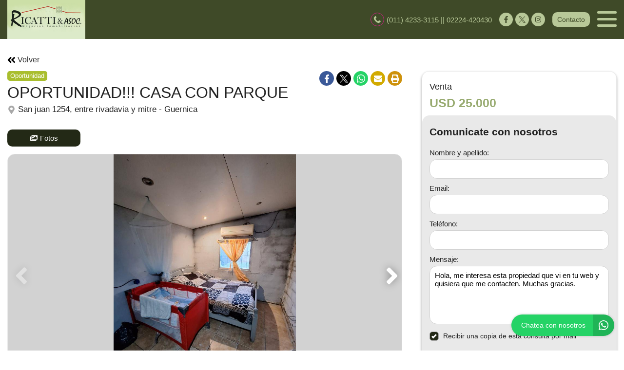

--- FILE ---
content_type: text/html; charset=UTF-8
request_url: https://www.ricattiasociados.com.ar/propiedad/591411
body_size: 13696
content:
<!DOCTYPE html>

<html lang="es">

<head>


<!-- Required meta operacion -->
<meta charset="utf-8">
<meta name="viewport" content="width=device-width, initial-scale=1, shrink-to-fit=no">
<link rel="apple-touch-icon" href="/build/images/apple-touch-icon.png" sizes="180x180" />
<link rel="icon" type="image/png" href="/build/images/favicon-32x32.png" sizes="32x32" />
<link rel="icon" type="image/png" href="/build/images/favicon-16x16.png" sizes="16x16" /><link rel="manifest" href="/build/manifest.json">
<link rel="mask-icon" href="/build/images/safari-pinned-tab.svg" color="#5bbad5">
<meta name="msapplication-TileColor" content="#f8ab2c">
<meta name="theme-color" content="#ffffff">

<!-- Diseño -->
<title>Oportunidad!!! Casa Con Parque - Ricatti y Asociados</title>
  
    <meta name="description" content="Oportunidad!!! Casa Con Parque - Casas en Guernica - Ricatti y Asociados" />
  <meta name="keywords" content="casas, guernica, casas en guernica, casas en guernica, oportunidad!!! casa con parque, ricatti y asociados" />

    <meta property="og:locale" content="es_ES" />
  <meta property="og:type" content="website" />
  <meta property="og:title" content="Oportunidad!!! Casa Con Parque - Ricatti y Asociados" />
  <meta property="og:description" content="Ricatti &amp;amp; asoc vende&amp;nbsp; casa de 2 dormitorios, cocina living comedor y parque al frente. a&amp;nbsp; la misma hay que realizarle algunos detalles pero esta en muy buen estado. tiene entrada para auto, sobre mejorado y con todos los servicios en la zona. consultar por mas informacion" />
  <meta property="og:url" content="https://www.ricattiasociados.com.ar/propiedad/591411" />
  <meta property="og:site_name" content="Ricatti y Asociados" />
          <meta property="og:image" content="https://staticbp.com/img/prop_new_b/591/00591411-01.jpg?t=20230728112236" />
  
    <script type="text/javascript">
    function imprimir(){
      myWindow = window.open('/propiedad/591411/imprimir', 'Imprimir propiedad', 'width=800,height=600');
      myWindow.focus();
      myWindow.print(); //DOES NOT WORK
    }
  </script>

  
	

<link rel="stylesheet" href="/build/layout_scripts_tpl3.css">


                                                        <script type="application/ld+json">
        {
            "@context": "https://schema.org/",
            "@type": "RealEstateListing",
            "name": "OPORTUNIDAD!!! CASA CON PARQUE",
                            "image": [
                    "https://staticbp.com/img/prop_new_b/591/00591411-01.jpg?t=20230728112236","https://staticbp.com/img/prop_new_b/591/00591411-02.jpg?t=20230728112237","https://staticbp.com/img/prop_new_b/591/00591411-03.jpg?t=20230728112238","https://staticbp.com/img/prop_new_b/591/00591411-04.jpg?t=20230728112238","https://staticbp.com/img/prop_new_b/591/00591411-05.jpg?t=20230728112239","https://staticbp.com/img/prop_new_b/591/00591411-06.jpg?t=20230728112240","https://staticbp.com/img/prop_new_b/591/00591411-07.jpg?t=20230728112241"
                ],
                        "description": "Ricatti &amp;amp; asoc vende&amp;nbsp; casa de 2 dormitorios, cocina living comedor y parque al frente. a&amp;nbsp; la misma hay que realizarle algunos detalles pero esta en muy buen estado. tiene entrada para auto, sobre mejorado y con todos los servicios en la zona. consultar por mas informacion",
            "datePosted": "2023-07-28",
                        "mainEntityOfPage": {
                "@type": "WebPage",
                "@id": "https://www.ricattiasociados.com.ar/propiedad/591411"
            }
        }
    </script>
    <script type="application/ld+json">
    {
        "@context": "http://schema.org",
        "@type": "BreadcrumbList",
        "itemListElement": [
            {
                "@type": "ListItem",
                "position": 1,
                "item": {
                    "@type": "WebPage",
                    "@id": "https://www.ricattiasociados.com.ar",
                    "name": "Ricatti &amp; Asociados",
                    "image": "https://www.staticbp.com/img/inmobiliarias/ricattiyasoc.png",
                    "url": "https://www.ricattiasociados.com.ar"
                }
            },
            {
                "@type": "ListItem",
                "position": 2,
                "item": {
                    "@type": "House",
                    "@id": "https://www.ricattiasociados.com.ar/propiedad/591411",
                    "name": "OPORTUNIDAD!!! CASA CON PARQUE",
                                            "image": "https://staticbp.com/img/prop_new_b/591/00591411-01.jpg?t=20230728112236",
                                        "url": "https://www.ricattiasociados.com.ar/propiedad/591411",
                    "description": "Ricatti &amp;amp; asoc vende&amp;nbsp; casa de 2 dormitorios, cocina living comedor y parque al frente. A&amp;nbsp; la misma hay que realizarle algunos detalles pero esta en muy buen estado. Tiene entrada para auto, sobre mejorado y con todos los servicios en la zona. Consultar por mas informacion",
                    "telephone": "+54 011 4233-3115",
                    "address": {
                        "@type": "PostalAddress",
                        "streetAddress": "San Juan 1254, Entre Rivadavia Y Mitre, Guernica"
                    }
                                            , "numberOfRooms": 3
                                                                                    , "geo": {
                            "@type": "GeoCoordinates",
                            "latitude": "-34.917555878855",
                            "longitude": "-58.399612942723"
                        }
                                    }
            }
        ]
    }
    </script>

<style>

:root {
  --color-uno: #232916;
}

  .grecaptcha-badge{
    top: -100%;
    right: 0 !important;
  }

  /* Color Fondo menu */
  .header.scrollFix {
    background-color: #3f4a28 !important;
  }  

  .header.--sticky {
    background-color: #3f4a28 !important;
  }

  .menu-navigation {
    background-color: #3f4a28 !important;
  }

  .header.scrollFix .button--primary {
    color: #3f4a28 !important;
  }

  .header .button--primary {
    background-color: #3f4a28 !important;
  }

  .header .social__items {
    color: #3f4a28 !important;
  }

  .header .social__items svg {
    fill: #3f4a28 !important;
  }

  .header.--sticky .button--primary {
    color: #3f4a28 !important;
  }

  /* Color Letras menu */
  .infoContact {
    color: #b8c898 !important;
  }

  .headerphone__icon{
    border-color: #b8c898 !important;
  }

  .menu-navigation__close {
    color: #b8c898 !important;
  }

  .menu-navigation .social {
    border-color: #b8c898 !important;
  }

  .footer__contact .infoContact {
    color: #fff !important;
  }

  .header .button--primary {
    color: #b8c898 !important;
  }

  .header.scrollFix .button--primary {
    background-color: #b8c898 !important;
  }

  .header.--sticky .button--primary {
    background-color: #b8c898 !important;
  }

  .hamburger span {
    background: #b8c898 !important;
  }

  .header__menu__item .social__items {
    background: #b8c898 !important;
    color: #3f4a28 !important;
  }

  

  .infoContact__icon {
    border-color: #b8c898} !important;
  }

  .footer__contact .infoContact .infoContact__icon {
    border-color:  #fff !important;
  }


  .button--menu {
    color: #b8c898 !important;
  }

 
 /* Color 1 */
 .button--primary {
   background-color: #232916 !important;
 }

  .offices__item__description__text i {
    background-color: #232916 !important;
  }

  .sucursal-data__picture{
    background-color: #232916 
  }

.section__title-icon {
    border: 2px solid #232916 !important;
  }

  .featured {
    background-color: #232916 !important;
  }

  .footer__title i {
    color: #232916 !important;
  }



  .radio-button .radio-button__checkmark:after {
    background: #232916 !important;
  }

  .checkbox input:checked~.checkbox__checkmark {
    background-color: #232916 !important;
  }

  .tab-selector__item input:checked~.tab-selector__item__btn {
    background-color: #232916 !important;
  }

  .button-selector__item input:checked~.button-selector__item__btn,
  .button-selector__choice input:checked+label {
    background-color: #232916 !important;
  }

  input:checked+.switch-slider {
    background-color: #232916 !important;
  }

  .paginator__item--active {
    background-color: #232916 !important;
    border-color: #232916 !important;
  }

  .button--circle-big {
    background-color: #232916 !important;
  }

  .button--primary-outline {
    color: #232916 !important;
    border-color: #232916 !important;
  }

  .button--primary-outline i {
    color: #232916 !important;
  }

  .button--primary-outline svg {
    fill: #232916 !important;
  }

  .tags__item.--featured {
    background-color: #232916 !important;
  }

  .filters-bar__icon {
    color: #232916 !important;
  }

  @media (min-width: 768px) {
    .search-code__button:hover {
      background-color: #232916 !important;
      border: 1px solid #232916 !important; 
    }
  }

  .search-code__button:hover {
    background-color: #fff !important;
    color: #232916 !important;
  }

  .search-code__button {
    color: #232916 !important;
    border: 1px solid #232916 !important;
  }

  @media (min-width: 768px) {
    .search-code__button {
        color: #fff !important;
        border: 1px solid #fff !important;
    }
  }

 /* Color 2 */
  .hero-arrow {
    background-color: #97aa6f !important;
  }

  .tags__item.--sold {
    background-color: #97aa6f !important;
  }

  .tags__item.--info {
      border-color: #97aa6f !important;
      color: #97aa6f !important;
  }

  .card__highlights__item {
      color: #97aa6f !important;
  }

  .card__bottom .prices {
    color: #97aa6f !important;
  }

  .highlights__icon {
    color: #97aa6f !important;
  }

  .ficha__prices__item .prices {
    color: #97aa6f !important;
  }

  .ficha__location i {
    color: #97aa6f !important;
  }


  .message-property {
    background-color: #97aa6f !important;
  }

  .code i {
    color: #97aa6f !important;
  }

  .rates__button.--open {
    background-color: #97aa6f !important;
    border-color: #97aa6f !important;
  }

  .daterangepicker td.active {
    background-color: #97aa6f !important;
  }

  .daterangepicker td.active:hover {
    background-color: #97aa6f !important;
  }

                                                              .hero__title {
        color: #ffffff;
        font-size: 2.35rem;
        text-shadow: rgb(255, 255, 255) 0px 0px 0px;
      }
        @media (max-width: 768px) {
            .hero__title {
        font-size: 1rem;
      }
    }
  
  /* ----------------- */


.search-code__modal__tooltip{
  position: absolute;
  z-index: 3;
  font-size: 12px;
  padding: 10px 8px;
  background-color: #3f4a28;
  top: 0;
  border-radius: 10px;
  left: 0;
  transform: translate(0, -50px);
  width: 257px;
  text-align: center;
  color: white;
  opacity:1
}

.search-code__modal__tooltip:after{
  content: "";
  position: absolute;
  top: 95%;
  left: 50%;
  margin-left: -19px;
  border-width: 10px;
  border-style: solid;
  border-color: #3f4a28 transparent transparent transparent;
}

@media(min-width:768px){
  .search-code__modal__tooltip{
    display:none;
    opacity: 0
  }

  #searchCodeInput:hover + .search-code__modal__tooltip{
    opacity: 1;
    display:block;
    transform: translate(-25px, -50px);
  }
}

.sw__subtitle, .sw__description h2{
  color: #232916 !important;
}

</style>

</head>

<body>

    
    
    
        

<!-- Header -->
<header class="header  --sticky ">
	<div class="header__inner">
				<div class="header__logo logo_t3_H">
																							<a href="/"><img id="logo" src="https://www.staticbp.com/img/inmobiliarias/ricattiyasoc.png"></a>
					</div>
		
	  <div class="header__menu">

										<div class="header__menu__item">
					<span class="infoContact headerphone">
						<img 
							class="infoContact__icon headerphone__icon" 
							src="/build/templates/Template3/images/iconos/icon_phone.svg" 
							alt="btn_menu" 
						/>
						(011) 4233-3115 || 02224-420430 
					</span>
				</div>
			
			
												<div class="header__menu__item">
					<div class="social">
													<a href="https://www.facebook.com/ricattiasoc" class="social__items" target="_blank">
								<img 
									class="social__items-icon" 
									src="/build/templates/Template3/images/iconos/icon_facebook.svg" 
									alt="facebook" 
								/>
							</a>
																			<a href="https://twitter.com/ricattiyasoc" class="social__items" target="_blank">
								<img 
									src="/build/templates/Template3/images/iconos/redes/icon_twitter-x.svg"
									class="social__items-icon"
									alt="Twitter"
								/>
							</a>
																									<a href="https://www.instagram.com/ricattiyasoc/" class="social__items" target="_blank">
								<img 
									class="social__items-icon" 
									src="/build/templates/Template3/images/iconos/icon_instagram.svg" 
									alt="instagram" 
								/>							
							</a>
							
																							
																							
					</div>
				</div>
							

			<div class="header__menu__item">
				<a href="/contacto" class="button button--primary button--small" data-stats="boton_ver_datos">Contacto</a>
			</div>

			<div class="header__menu__item">         
				<div class="hamburger">
				<span></span>
				<span></span>
				<span></span>
				</div>
				<nav class="menu-navigation">
					<img 
						class="menu-navigation__close"
						src="/build/templates/Template3/images/iconos/icon_arrow-right.svg"
					/>
					<ul class="menu-navigation__list">
																											<li><a  href="/seccion/quienes-somos"  class="button button--menu">QUIÉNES SOMOS</a></li>
																												<li><a  href="/seccion/estudio-de-arquitectura"  class="button button--menu">ESTUDIO DE ARQUITECTURA</a></li>
																																									<li><a  href="/seccion/tasaciones"  class="button button--menu">TASACIONES</a></li>
													
																			<li><a href="/propiedades" class="button button--menu">PROPIEDADES</a></li>
												
												
																			<li>
								<a href="/contacto" class="button button--menu stats" data-stats="boton_ver_datos">Contacto</a>
							</li>
						
					</ul>

																<div class="social">
															<a href="https://www.facebook.com/ricattiasoc" class="social__items" target="_blank">
									<img 
										class="social__items-icon" 
										src="/build/templates/Template3/images/iconos/icon_facebook.svg" 
										alt="facebook" 
									/>
								</a>
																						<a href="https://twitter.com/ricattiyasoc" class="social__items" target="_blank">
									<img 
										alt="twitter"
										class="social__items-icon"
										src="/build/templates/Template3/images/iconos/redes/icon_twitter-x.svg"
									/>
								</a>
																													<a href="https://www.instagram.com/ricattiyasoc/" class="social__items" target="_blank">
									<img 
										class="social__items-icon" 
										src="/build/templates/Template3/images/iconos/icon_instagram.svg" 
										alt="facebook" 
									/>								
								</a>
								
																				</div>
					
				</nav>

				<div class="menu-navigation__overlay"></div>

			</div>

	  </div>
	</div>
</header>
  <div class="ficha__tabs">
          <a class="button media_button button--primary-outline button--medium button--wide boton-fotos" data-id="galeria">
        <img 
          class="ficha__tabs-icon"
          alt="Fotos"
          src="/build/templates/Template3/images/iconos/icon_images.svg" 
        />
        Fotos
      </a>
              </div>

<!-- Section -->
<section id="propiedades" class="section ficha">
  <div class="section__holder">

    <a href="/propiedades" class="button button--text comeback">
      <img 
        class="comeback__icon"
        alt="Datos"
        src="/build/templates/Template3/images/iconos/icon_angle-double-left.svg" 
      />
      Volver
    </a>

    <div class="section__inner grid-2 --ficha">
      <div class="ficha__left">
        <div class="ficha__top">
          <div class="ficha__top__inner">
            <div class="ficha__info">
                <div class="ficha__info__tags">
                                                                                          <div class="tags__item --chance">Oportunidad</div>
                                                                                          </div>
              <p class="ficha__title">
                OPORTUNIDAD!!! CASA CON PARQUE
              </p>
              <p class="ficha__location">
                <img 
                  alt="Location"
                  class="ficha__location-icon"
                  src="/build/templates/Template3/images/iconos/icon_location.svg" 
                /> 
                San juan 1254, entre rivadavia y mitre - Guernica
              </p>
            </div>
            <div class="ficha__shared">
              <div class="social">
                <a class="social__items --facebook stats esFicha" data-stats="boton_compartir" href="http://www.facebook.com/sharer/sharer.php?u=https://www.ricattiasociados.com.ar/propiedad/591411" target="_blank">
                  <img 
                    alt="twitter"
                    src="/build/templates/Template3/images/iconos/redes/icon_facebook.svg"
                    class="social__items-icon"
                  />
                </a>
                <a class="social__items --twitter stats esFicha" data-stats="boton_compartir" href="http://twitter.com/intent/tweet?status=https://www.ricattiasociados.com.ar/propiedad/591411" target="_blank">
                  <img 
                    alt="twitter"
                    src="/build/templates/Template3/images/iconos/redes/icon_twitter-x.svg"
                    class="social__items-icon"
                  />
                </a>
                <a class="social__items --whatsapp stats esFicha" data-stats="boton_compartir" href="https://api.whatsapp.com/send?text=https://www.ricattiasociados.com.ar/propiedad/591411" target="_blank">
                  <img 
                    alt="twitter"
                    src="/build/templates/Template3/images/iconos/icon_whatsapp.svg"
                    class="social__items-icon"
                  />
                </a>
                <a class="social__items --email stats esFicha" data-stats="boton_compartir" href="mailto:?subject=OPORTUNIDAD!!!+CASA+CON+PARQUE&body=https://www.ricattiasociados.com.ar/propiedad/591411" target="_blank">
                  <img 
                    alt="twitter"
                    src="/build/templates/Template3/images/iconos/icon_envelope.svg"
                    class="social__items-icon"
                  />
                </a>

                <button class="social__items --print" onclick="javascript:imprimir();">
                  <img 
                    alt="twitter"
                    src="/build/templates/Template3/images/iconos/icon_print.svg"
                    class="social__items-icon"
                  />
                </button>
              </div>
            </div>

                          <div class="ficha__tabs">
                                  <a class="button media_button button--primary-outline button--medium button--wide boton-fotos" data-id="galeria">
                    <img 
                      class="ficha__tabs-icon"
                      alt="Fotos"
                      src="/build/templates/Template3/images/iconos/icon_images.svg" 
                    />
                    Fotos
                  </a>
                                                              </div>
                                                  <div class="swiper-container ficha__slider" id="galeria">
                <div class="swiper-wrapper" id="lightgallery">
                                                                              <a href="https://staticbp.com/img/prop_new_b/591/00591411-01.jpg?t=20230728112236" class="swiper-slide" style="background-image:url(https://staticbp.com/img/prop_new_b/591/00591411-01.jpg?t=20230728112236)"></a>
                                          <a href="https://staticbp.com/img/prop_new_b/591/00591411-02.jpg?t=20230728112237" class="swiper-slide" style="background-image:url(https://staticbp.com/img/prop_new_b/591/00591411-02.jpg?t=20230728112237)"></a>
                                          <a href="https://staticbp.com/img/prop_new_b/591/00591411-03.jpg?t=20230728112238" class="swiper-slide" style="background-image:url(https://staticbp.com/img/prop_new_b/591/00591411-03.jpg?t=20230728112238)"></a>
                                          <a href="https://staticbp.com/img/prop_new_b/591/00591411-04.jpg?t=20230728112238" class="swiper-slide" style="background-image:url(https://staticbp.com/img/prop_new_b/591/00591411-04.jpg?t=20230728112238)"></a>
                                          <a href="https://staticbp.com/img/prop_new_b/591/00591411-05.jpg?t=20230728112239" class="swiper-slide" style="background-image:url(https://staticbp.com/img/prop_new_b/591/00591411-05.jpg?t=20230728112239)"></a>
                                          <a href="https://staticbp.com/img/prop_new_b/591/00591411-06.jpg?t=20230728112240" class="swiper-slide" style="background-image:url(https://staticbp.com/img/prop_new_b/591/00591411-06.jpg?t=20230728112240)"></a>
                                          <a href="https://staticbp.com/img/prop_new_b/591/00591411-07.jpg?t=20230728112241" class="swiper-slide" style="background-image:url(https://staticbp.com/img/prop_new_b/591/00591411-07.jpg?t=20230728112241)"></a>
                                                      </div>
                                  <!-- Pagination -->
                  <div class="swiper-pagination ficha__slider__pagination"></div>
                  <div class="swiper-button-prev ficha__slider__button --left">
                    <img 
                      src="/build/templates/Template3/images/iconos/icon_angle-left.svg"
                      alt="Prev"
                      class="paginador__arrow owl-nav__button --left" 
                    />
                  </div>
                  <div class="swiper-button-next ficha__slider__button --right">
                    <img 
                      src="/build/templates/Template3/images/iconos/icon_angle-right.svg"
                      alt="Prev"
                      class="paginador__arrow owl-nav__button --left" 
                    />
                  </div>
                              </div>
                                                                                  </div>
        </div>
        <div class="ficha__prices">
                      <span class="ficha__prices__text">Venta</span>
                        <div class="ficha__prices__item">
              
                              <span class="prices">USD 25.000</span>
                                        </div>
                              </div>

        <div class="ficha__info">

          <div class="ficha__info__list" id="caracteristicas">
            <div class="caracteristicas__list">
          
                            <div class="highlights">
                <img 
                  alt="Propiedad"
                  class="ficha__info-icon"
                  src="/build/templates/Template3/images/iconos/icon_building.svg" 
                />
                <p class="highlights__text">Casas</p>
              </div>
            
                                            <div class="highlights">
                  <img 
                    alt="Ambientes"
                    class="ficha__info-icon"
                    src="/build/templates/Template3/images/iconos/icon_couch.svg" 
                  />
                  <p class="highlights__text">
                    3 ambientes                  </p>
                </div>
              
                            
                            
                            
                            
                            
                            
                            
                            
                            
                            
                            
                            
                            
                            
                            
                            
            </div>
          </div>

                      <div class="code">
                <img 
                  alt="Codigo"
                  class="ficha__info-icon"
                  src="/build/templates/Template3/images/iconos/icon_key.svg" 
                />
              Código de propiedad: <span>1937</span>
            </div>
                    
          
          
            <p class="descripcion"></p>
            
            <div class="ficha__info__details">

              <h2 class="section__title --small">
                <picture class="section__title-icon">
                  <img 
                    class="section__title-icon-img"
                    alt="Datos"
                    src="/build/templates/Template3/images/iconos/icon_home.svg" 
                  />
                </picture> 
                Acerca de la propiedad
              </h2>

              <div class="ficha__info__text">
                Ricatti &amp; asoc vende&nbsp; casa de 2 dormitorios, cocina living comedor y parque al frente. A&nbsp; la misma hay que realizarle algunos detalles pero esta en muy buen estado. Tiene entrada para auto, sobre mejorado y con todos los servicios en la zona. Consultar por mas informacion
              </div>

            </div>

                    
                    

                        <hr class="section__separate">
            <div class="ficha__info__details" id="comodidades">

              <h2 class="section__title --small">
                  <picture class="section__title-icon">
                    <img 
                      class="section__title-icon-img" 
                      alt="Comodidades"
                      src="/build/templates/Template3/images/iconos/icon_amenity.svg"
                      /> 
                  </picture>
                  Comodidades
              </h2>

              <div class="ficha__info__list  --collapsep  " >

                                
                                 
                
                                
                                
                                
                                 

                                
                
                                
                                
                                
                                
                                
                                
                                
                                
                                
                                

              </div>
              <div class="vermas">
                <span>Ver más</span>
                <img 
                  alt="vermas"
                  class="vermas__icon"
                  src="/build/templates/Template3/images/iconos/icon_chevron-down.svg"
                />
              </div>

            </div>


                    



            <hr class="section__separate">

            <div class="ficha__info__details">
              <h2 class="section__title --small">
                  <picture class="section__title-icon">
                    <img 
                      class="section__title-icon-img"
                      alt="Datos"
                      src="/build/templates/Template3/images/iconos/icon_location.svg" 
                    />
                  </picture>
                  Ubicación
              </h2>
              <div id="google_maps_container"></div>
            </div>

          

                    

                    
        </div>

      </div>

      <div class="ficha__right">

        <div class="ficha__column" style="top: calc(-2.8125rem * 1)">
          <div class="ficha__prices">
                          <div class="ficha__price-header">
                <span class="ficha__prices__text">Venta</span>
                              </div>
              <div class="ficha__prices__item">
                
                                <p class="prices">
                  <span class="prices">USD 25.000</span>
                                  </p>
                              </div>
                                    </div>

                       

                                <div class="modal-contact --general js-modal-contact">
    <div class="modal-contact__top">
        <p class="modal-contact__title">Comunicate con nosotros</p>
        <div href="" class="button button--grey button--small js-contact-ficha-close">
            <img 
				alt="Cerrar"
				class="contact-ficha-close__icon"
				src="/build/templates/Template3/images/iconos/icon_angle-double-left.svg"
			/>
            Cerrar
        </div>
    </div>
    <div id="messageUp"></div>
    <div class="form-item__messages --send enviando spinner" style="display: none;">
        <img 
            alt="Cargando"
            class="spinner__icon"
            src="/build/templates/Template3/images/iconos/icon_circle-notch.svg" 
        />
        <span>Enviando mensaje...</span>
    </div>

    <div class="form-item__messages --success success" style="display: none;">
        <img 
            alt="Exito"
            src="/build/templates/Template3/images/iconos/icon_check-circle.svg" 
        />
        ¡Tu mensaje se ha enviado con éxito!
    </div>

    <form action="/mail/post/consulta" method="post" name="consulta_form" id="form-consulta-prop" class="formulario onSubmit">
        <input type="hidden" name="recaptcha_token">
        <div class="modal-contact__inner">
            <p class="modal-contact__title">Comunicate con nosotros</p>

            
                <div class="card-contact">

                                            <div class="card-contact__image" style="background-image:url(https://staticbp.com/img/prop_new_b/591/00591411-01.jpg?t=20230728112236)"></div>
                                        
                    <div class="card-contact__content">

                        <p class="card-contact__title">Oportunidad!!! Casa Con Parque</p>

                        <div class="card-contact__prices">
                            <div class="ficha__prices">
                                                                    <div class="ficha__prices__item">
                                        <span class="ficha__prices__text">Venta</span>
                                                                                    <p style="display: flex;" class="prices">
                                                USD 25.000
                                                                                            </p>
                                                                            </div>
                                
                            </div>
                        </div>

                    </div>

                </div>

            

            
            <div class="form-item">
                <label class="form-item__label"><label for="consulta_form_nombre">Nombre y apellido:</label></label>
                <input type="text" id="consulta_form_nombre" name="consulta_form[nombre]" class="input validarCampo" autocomplete="off" aria-label="Nombre y apellido">
                <p class="form-item__messages --error --hidden" id="consulta_form_nombre_error">
                <img 
                    alt="Error"
                    src="/build/templates/Template3/images/iconos/icon_exclamation-circle.svg" 
                />
                <span></span></p>
            </div>

            <div class="form-item">
                <label class="form-item__label"><label for="consulta_form_email">Email:</label></label>
                <input type="text" id="consulta_form_email" name="consulta_form[email]" class="input validarCampo" autocomplete="off" aria-label="Email">
                <p class="form-item__messages --error --hidden" id="consulta_form_email_error">
                <img 
                    alt="Error"
                    src="/build/templates/Template3/images/iconos/icon_exclamation-circle.svg" 
                />
                <span></span></p>
            </div>

            <div class="form-item">
                <label class="form-item__label"><label for="consulta_form_telefono">Teléfono:</label></label>
                <input type="text" id="consulta_form_telefono" name="consulta_form[telefono]" class="input validarCampo" autocomplete="off" aria-label="Teléfono">
                <p class="form-item__messages --error --hidden" id="consulta_form_telefono_error">
                <img 
                    alt="Error"
                    src="/build/templates/Template3/images/iconos/icon_exclamation-circle.svg" 
                />
                <span></span></p>
            </div>

            
            <div class="form-item">
                <label class="form-item__label"><label for="consulta_form_mensaje">Mensaje:</label></label>
                <textarea id="consulta_form_mensaje" name="consulta_form[mensaje]" class="input validarCampo --textarea" aria-label="Mensaje">Hola, me interesa esta propiedad que vi en tu web y quisiera que me contacten. Muchas gracias.</textarea>
                <p class="form-item__messages --error --hidden" id="consulta_form_mensaje_error">
                <img 
                    alt="Error"
                    src="/build/templates/Template3/images/iconos/icon_exclamation-circle.svg" 
                />                
                <span></span></p>
            </div>

            <div class="form-item">
                <label class="checkbox">Recibir una copia de esta consulta por mail
                    <input type="checkbox" checked="checked" name="copia" value="1">
                    <span class="checkbox__checkmark"></span>
                </label>
            </div>

            
            <input type="hidden" name="_token" value="89ad10784c8b57da4b.kQGdcQCXLguZSN0bupxBC2iCHCL7qhmEm7P9uLUhU3U._XfoPWHTbV7sMLFR1thsbF3MeROO5V_u04S2j-NAARypN9AiRPR2UaAsmA">

            <input type="hidden" id="consulta_form_inmobiliaria" name="consulta_form[inmobiliaria]" value="432" />
            <input type="hidden" id="consulta_form_grupo" name="consulta_form[grupo]" />
            <input type="hidden" id="consulta_form_propiedad" name="consulta_form[propiedad]" value="591411" />
            <input type="hidden" id="consulta_form_emprendimiento" name="consulta_form[emprendimiento]" />
            <input type="hidden" id="consulta_form_tiempo" name="consulta_form[tiempo]" value="1768593960.2144" />
            <input type="hidden" id="consulta_form_apellido" name="consulta_form[apellido]" />

        </div>
        <div class="modal-contact__bottom">
            <button type="submit" class="button button--primary button--big g-recaptcha">Enviar consulta</button>
        </div>
    </form>
    
    <div class="form-item__messages --alert errors" style="display:none;">
        <img src="/build/templates/Template3/images/iconos/icon_exclamation-triangle.svg" alt="error" class="form-error__icon alert__icon--warning" />
        Hubo un error al intentar enviar el mensaje. Intenta nuevamente.
    </div>
</div>                  </div>

      </div>

    </div>

  </div>
</section>


	<style>.card__info .tags__item { margin-bottom: 5px; }</style>
	<section id="propiedades" class="section section--full --grey">
		<div class="section__holder">
			<h2 class="section__title --small">
		<picture class="section__title-icon">
            <img 
              class="section__title-icon-img"
              alt="Datos"
              src="/build/templates/Template3/images/iconos/icon_search.svg" 
            />
		</picture>
			Propiedades Relacionadas</h2>
			<div class="ficha__related swiper-container">
				<div class="swiper-wrapper">
											<div class="swiper-slide">
							<div class="ficha__related__item">
								<a href="/propiedad/611345" class="card">

	<div class="card__image">
		<div class="card__image__content"  style="background: url(https://staticbp.com/img/prop_new_b/611/00611345-01.jpg?t=20240520122602) no-repeat center center; background-size:cover" ></div>
			

							<div class="tags">
																									<div class="tags__item --chance">Oportunidad</div>
																						</div>

										<div class="tags --code">
					<div class="tags__item --code">Código: 2000</div>
				</div>
							
			
		
		
	</div>

	<div class="card__info">

		<div class="tags">
			<div class="tags__item --info">Venta</div>
			<div class="tags__item --info">Casas</div>
											</div>
		<p class="card__title">MUY LINDA CASA EN PH, OPORTUNIDAD!!</p>
		<p class="card__location">
			<img 
				alt="ubicacion"
				src="/build/templates/Template3/images/iconos/icon_location.svg" 
				class="card__location-icon"
			/>
			LAGOS A MTS DE OLIVERA, Glew
		</p>
		
		<div class="card__highlights">
			<div class="card__highlights__wrapper">
										<p class="card__highlights__item">
					<img 
						alt="Ambientes"
						class="card__highlights-icon"
						src="/build/templates/Template3/images/iconos/icon_couch.svg"
					/>
					<span>
													3
						</span>
					<span class="card__highlights__tooltip">
													3 ambientes											</span>
				</p>				
			
										<p class="card__highlights__item">
					<img 
						alt="Ambientes"
						class="card__highlights-icon"
						src="/build/templates/Template3/images/iconos/icon_bed.svg"
					/>
					<span>2</span><span class="card__highlights__tooltip">2 dormitorios</span></p>				
			
													<p class="card__highlights__item"><img class="svg filter" src="/build/templates/Template3/images/iconos/icon_toilet.svg"><span>1</span><span class="card__highlights__tooltip">1 baño</span></p>
			
			
							
			
			
			
						
			
						</div>
		</div>
		<div class="card__bottom">
			<div class="card__bottom__prices">
								<div class="precio__rebaja">
					<span class="prices">USD 25.000</span>
									</div>
			</div>
		</div>
	</div>
</a>							</div>
						</div>
											<div class="swiper-slide">
							<div class="ficha__related__item">
								<a href="/propiedad/539442" class="card">

	<div class="card__image">
		<div class="card__image__content"  style="background: url(https://staticbp.com/img/prop_new_b/539/00539442-01.jpg?t=20211119065433) no-repeat center center; background-size:cover" ></div>
			

							<div class="tags">
																									<div class="tags__item --chance">Oportunidad</div>
																						</div>

										<div class="tags --code">
					<div class="tags__item --code">Código: 1861</div>
				</div>
							
			
		
		
	</div>

	<div class="card__info">

		<div class="tags">
			<div class="tags__item --info">Venta</div>
			<div class="tags__item --info">Casas</div>
											</div>
		<p class="card__title">CASA + DEPTO A TERMINAR</p>
		<p class="card__location">
			<img 
				alt="ubicacion"
				src="/build/templates/Template3/images/iconos/icon_location.svg" 
				class="card__location-icon"
			/>
			LURO 718, Glew
		</p>
		
		<div class="card__highlights">
			<div class="card__highlights__wrapper">
										<p class="card__highlights__item">
					<img 
						alt="Ambientes"
						class="card__highlights-icon"
						src="/build/templates/Template3/images/iconos/icon_couch.svg"
					/>
					<span>
													3
						</span>
					<span class="card__highlights__tooltip">
													3 ambientes											</span>
				</p>				
			
										<p class="card__highlights__item">
					<img 
						alt="Ambientes"
						class="card__highlights-icon"
						src="/build/templates/Template3/images/iconos/icon_bed.svg"
					/>
					<span>2</span><span class="card__highlights__tooltip">2 dormitorios</span></p>				
			
													<p class="card__highlights__item"><img class="svg filter" src="/build/templates/Template3/images/iconos/icon_toilet.svg"><span>1</span><span class="card__highlights__tooltip">1 baño</span></p>
			
			
							
			
			
			
						
			
						</div>
		</div>
		<div class="card__bottom">
			<div class="card__bottom__prices">
								<div class="precio__rebaja">
					<span class="prices">USD 25.000</span>
									</div>
			</div>
		</div>
	</div>
</a>							</div>
						</div>
											<div class="swiper-slide">
							<div class="ficha__related__item">
								<a href="/propiedad/617907" class="card">

	<div class="card__image">
		<div class="card__image__content"  style="background: url(https://staticbp.com/img/prop_new_b/617/00617907-01.jpg?t=20240920114803) no-repeat center center; background-size:cover" ></div>
			

							<div class="tags">
																									<div class="tags__item --chance">Oportunidad</div>
																						</div>

										<div class="tags --code">
					<div class="tags__item --code">Código: 2010</div>
				</div>
							
			
		
		
	</div>

	<div class="card__info">

		<div class="tags">
			<div class="tags__item --info">Venta</div>
			<div class="tags__item --info">Casas</div>
											</div>
		<p class="card__title">CASA ECONOMICA CON TODOS LOS SERVICIOS A MTS DE LA ESCUELA</p>
		<p class="card__location">
			<img 
				alt="ubicacion"
				src="/build/templates/Template3/images/iconos/icon_location.svg" 
				class="card__location-icon"
			/>
			VICTORINO DE LA PLAZA 382, Glew
		</p>
		
		<div class="card__highlights">
			<div class="card__highlights__wrapper">
						
						
													<p class="card__highlights__item"><img class="svg filter" src="/build/templates/Template3/images/iconos/icon_toilet.svg"><span>1</span><span class="card__highlights__tooltip">1 baño</span></p>
			
			
							
			
			
			
						
			
						</div>
		</div>
		<div class="card__bottom">
			<div class="card__bottom__prices">
														<div class="tags__item --lowered">Bajó de precio</div>
								<div class="precio__rebaja">
					<span class="prices">USD 28.000</span>
											<span style="font-size: .75rem; display: flex; align-items: center; color: #2e6830; white-space: nowrap;">
							<img src="https://www.buscadorprop.com.ar/build/images/rebaja.svg" alt="Rebaja" /> 
							25 %
						</span>
									</div>
			</div>
		</div>
	</div>
</a>							</div>
						</div>
											<div class="swiper-slide">
							<div class="ficha__related__item">
								<a href="/propiedad/231915" class="card">

	<div class="card__image">
		<div class="card__image__content"  style="background: url(https://staticbp.com/img/prop_new_b/231/00231915-01.jpg?t=20130706105411) no-repeat center center; background-size:cover" ></div>
			

										<div class="tags --code">
					<div class="tags__item --code">Código: L 1522</div>
				</div>
							
			
		
					<div class="featured">
				<img 
                        src="/build/templates/Template3/images/iconos/icon_star.svg"
                        alt="Destacada"
                        class="card__icon-featured" 
                />
			</div>
		
	</div>

	<div class="card__info">

		<div class="tags">
			<div class="tags__item --info">Venta</div>
			<div class="tags__item --info">Casas</div>
											</div>
		<p class="card__title">casita en parque americano con escritura</p>
		<p class="card__location">
			<img 
				alt="ubicacion"
				src="/build/templates/Template3/images/iconos/icon_location.svg" 
				class="card__location-icon"
			/>
			Kingston casi esquina bogota, Guernica
		</p>
		
		<div class="card__highlights">
			<div class="card__highlights__wrapper">
						
						
									
			
							
			
			
			
						
			
						</div>
		</div>
		<div class="card__bottom">
			<div class="card__bottom__prices">
								<div class="precio__rebaja">
					<span class="prices">USD 20.000</span>
									</div>
			</div>
		</div>
	</div>
</a>							</div>
						</div>
									</div>
				<div class="swiper-button-prev ficha__related__button --left">
					<img 
				    	src="/build/templates/Template3/images/iconos/icon_angle-left.svg"
				    	alt="Prev"
				    	class="swiper_icon" 
				    />
				</div>
				<div class="swiper-button-next ficha__related__button --right">
					<img 
				    	src="/build/templates/Template3/images/iconos/icon_angle-right.svg"
				    	alt="Next"
				    	class="swiper_icon" 
				    />
				</div>
			</div>
		</div>      
	</section>

    

<!-- Zócalo -->
<!-- Footer -->
<footer class="footer logo_H_t3">

  <div class="section__holder">

	  <div class="section__inner grid-footer">

			<div class="footer__item">

																													<a href="/"><img class="footer__logo logofooter_t3_H" src="https://www.staticbp.com/img/inmobiliarias/ricattiyasoc.png"></a>
				
																		<p class="matriculas-titulo">Matrícula</p>
					<div 
						class="matriculas-container"
					>
													<p class="item-matricula">
								<img 
									src="/build/templates/Template3/images/iconos/icon_address-card.svg" 
									alt="Matricula"
									class="item-matricula__icon"
								/>
								3680
							</p>
																	</div>
				
								
			</div> 

			<div id="sucursales" class="footer__item">
				<p class="footer__title">
					<img 
						src="/build/templates/Template3/images/iconos/icon_chevron-right.svg" 
						alt="Titulo"
						class="footer__title-icon"
					/>
					SUCURSALES
				</p>

				<div class="offices">

										
												<div class="offices__item">
							<div class="offices__item__text">
								<span>
																			Longchamps
																	</span>
								<img 
									src="/build/templates/Template3/images/iconos/icon_chevron-down.svg" 
									alt="sucursal"
									class="offices__item-icon"
								/>
							</div>
							<div class="offices__item__description --open">
																	<div class="offices__item__description__logo">
																					<a href="http://www.cmcplz.com.ar/" target="_blank">
												<img src="https://staticbp.com/img/colegios/colegio_2.png" title="Colegio Departamental de Lomas de Zamora" alt="Colegio Departamental de Lomas de Zamora" />
											</a>
																			</div>
																<div class="offices__item__description__text">
									
									<div class="sucursal-data">
										<picture class="sucursal-data__picture">
											<img 
												alt="telefono"
												src="/build/templates/Template3/images/iconos/icon_location.svg" 
												class="sucursal-data__icon"
											/>
										</picture>
										Av. H. Yrigoyen 18217,  Longchamps, GBA Sur, Argentina.
									</div>
									
									
																			<div class="sucursal-data">
											<picture class="sucursal-data__picture">
												<img 
													alt="telefono"
													src="/build/templates/Template3/images/iconos/icon_phone.svg" 
													class="sucursal-data__icon"
												/>
											</picture>
											(011) 4233-3115
										</div>
																		
																			<div class="sucursal-data">
											<picture class="sucursal-data__picture">
												<img 
													alt="telefono"
													src="/build/templates/Template3/images/iconos/icon_phone.svg" 
													class="sucursal-data__icon"
												/>
											</picture>
											02224-420430| (011) 15-3192-4563 (WhatsApp)
										</div>
																		
																																																																																															<p class="sucursal-data">
												<picture class="sucursal-data__picture">
													<img alt="telefono" src="/build/templates/Template3/images/iconos/icon_whatsapp.svg" class="sucursal-data__icon" />
												</picture>
												<a href="https://api.whatsapp.com/send?phone=5491131924563&amp;text=Hola, me interesa esta propiedad que vi en tu web https://www.ricattiasociados.com.ar/propiedad/591411 y quisiera que me contacten." class="stats js-whatsapp" data-stats="boton_whatsapp" target="_blank">
												1131924563
												</a>
											</p>
																												
										<div class="sucursal-data">
											<picture class="sucursal-data__picture">
												<img 
													alt="telefono"
													src="/build/templates/Template3/images/iconos/icon_envelope.svg" 
													class="sucursal-data__icon"
												/>
											</picture>
											<a class="boton1" href="/contacto">inmobiliariaricatti@gmail.com</a>
										</div>
																		
																			<div class="sucursal-data">
											<picture class="sucursal-data__picture">
												<img 
													alt="telefono"
													src="/build/templates/Template3/images/iconos/icon_clock.svg" 
													class="sucursal-data__icon"
												/>
											</picture>
											Horario de atención: Lunes a viernes de 9.30 a 12.30 hs. y de 16 a 19hs. Sábados de 9.30 a 13hs.
										</div>
																		
																			<p>Colegio Departamental de Lomas de Zamora</p>
																	</div>
							</div>

						</div>
												
					
												<div class="offices__item">
							<div class="offices__item__text">
								<span>
																			Glew
																	</span>
								<img 
									src="/build/templates/Template3/images/iconos/icon_chevron-down.svg" 
									alt="sucursal"
									class="offices__item-icon"
								/>
							</div>
							<div class="offices__item__description --open">
																	<div class="offices__item__description__logo">
																					<a href="http://www.cmcplz.com.ar/" target="_blank">
												<img src="https://staticbp.com/img/colegios/colegio_2.png" title="Colegio Departamental de Lomas de Zamora" alt="Colegio Departamental de Lomas de Zamora" />
											</a>
																			</div>
																<div class="offices__item__description__text">
									
									<div class="sucursal-data">
										<picture class="sucursal-data__picture">
											<img 
												alt="telefono"
												src="/build/templates/Template3/images/iconos/icon_location.svg" 
												class="sucursal-data__icon"
											/>
										</picture>
										Castro Cambon 104,  Glew, GBA Sur, Argentina.
									</div>
									
									
																			<div class="sucursal-data">
											<picture class="sucursal-data__picture">
												<img 
													alt="telefono"
													src="/build/templates/Template3/images/iconos/icon_phone.svg" 
													class="sucursal-data__icon"
												/>
											</picture>
											(02224) 42-0430
										</div>
																		
																			<div class="sucursal-data">
											<picture class="sucursal-data__picture">
												<img 
													alt="telefono"
													src="/build/templates/Template3/images/iconos/icon_phone.svg" 
													class="sucursal-data__icon"
												/>
											</picture>
											(011) 15-3310-7464 (WhatsApp)
										</div>
																		
																																																																																															<p class="sucursal-data">
												<picture class="sucursal-data__picture">
													<img alt="telefono" src="/build/templates/Template3/images/iconos/icon_whatsapp.svg" class="sucursal-data__icon" />
												</picture>
												<a href="https://api.whatsapp.com/send?phone=5491133107464&amp;text=Hola, me interesa esta propiedad que vi en tu web https://www.ricattiasociados.com.ar/propiedad/591411 y quisiera que me contacten." class="stats js-whatsapp" data-stats="boton_whatsapp" target="_blank">
												1133107464
												</a>
											</p>
																												
										<div class="sucursal-data">
											<picture class="sucursal-data__picture">
												<img 
													alt="telefono"
													src="/build/templates/Template3/images/iconos/icon_envelope.svg" 
													class="sucursal-data__icon"
												/>
											</picture>
											<a class="boton1" href="/contacto">glew@ricattiasociados.com.ar</a>
										</div>
																		
																			<div class="sucursal-data">
											<picture class="sucursal-data__picture">
												<img 
													alt="telefono"
													src="/build/templates/Template3/images/iconos/icon_clock.svg" 
													class="sucursal-data__icon"
												/>
											</picture>
											Horario de atención: Lunes a viernes de 9.30 a 13hs. y de 16 a 19hs. Sábados de 9.30 a 13hs.
										</div>
																		
																			<p>Colegio Departamental de Lomas de Zamora</p>
																	</div>
							</div>

						</div>
												
					
				</div>

			</div>

			<div class="footer__item footer__item__secciones">
	<div>
		<p class="footer__title">
		<img 
			src="/build/templates/Template3/images/iconos/icon_chevron-right.svg" 
			alt="Titulo"
			class="footer__title-icon"
		/>		
			SECCIONES
		</p>
		<ul class="footer__menu">

															<li><a  href="/seccion/quienes-somos"  class="button button--footer">Quiénes somos</a></li>
																<li><a  href="/seccion/estudio-de-arquitectura"  class="button button--footer">Estudio de Arquitectura</a></li>
																							<li><a  href="/seccion/tasaciones"  class="button button--footer">Tasaciones</a></li>
							
										<li><a href="/propiedades" class="button button--footer">Propiedades</a></li>
			
						
										<li><a href="/contacto" class="stats button button--footer" data-stats="boton_ver_datos">Contacto</a></li>
			
		</ul>	
	</div>
			<div>

		<div class="footer__item__redes">
			<p class="footer__title">
				<img 
					src="/build/templates/Template3/images/iconos/icon_chevron-right.svg" 
					alt="Titulo"
					class="footer__title-icon"
				/>
				NUESTRAS REDES
			</p>
			<div class="footer__menu__item">
				<div class="social">
											<a href="https://www.facebook.com/ricattiasoc" class="social__items" target="_blank">
						<img 
							class="social__items-icon" 
							src="/build/templates/Template3/images/iconos/icon_facebook.svg" 
							alt="facebook" 
						/>
						</a>
																<a href="https://twitter.com/ricattiyasoc" class="social__items" target="_blank">
							<img 
								src="/build/templates/Template3/images/iconos/redes/icon_twitter-x.svg"
								alt="Twitter"
								class="social__items-icon"
							/>
						</a>
																					<a href="https://www.instagram.com/ricattiyasoc/" class="social__items" target="_blank">
						<img 
							class="social__items-icon" 
							src="/build/templates/Template3/images/iconos/icon_instagram.svg" 
							alt="instagram" 
						/>						
						</a>
						
																						
																						
				</div>
			</div>
		</div>
		</div> 
			
	  </div>
  </div>
</footer>

<div class="footer__copyright">
  <div class="footer__copyright__item">
	  <p class="footer__copyright__text">Sitio creado por</p><a href="https://www.buscadorprop.com.ar" target="_blank"><img class="footer__copyright__logo" src="/build/templates/Template3/images/logo-buscadorprop.svg" border="0"></a>
  </div>
  <div class="footer__copyright__item">
	  <p class="footer__copyright__text">Todos los derechos registrados: </p><a href="https://www.grupotodo.com.ar" target="_blank"><img class="footer__copyright__logo" src="/build/templates/Template3/images/logo-gt.svg" border="0"></a>
  </div>
</div>


						
							
							
							
							
							
	
	


<div class="fixed-footer">

																																																					<a href="https://api.whatsapp.com/send?phone=5491133107464&amp;text=Hola, me interesa esta propiedad que vi en tu web https://www.ricattiasociados.com.ar/propiedad/591411 y quisiera que me contacten." class="button button--whatsapp button--medium stats js-whatsapp" data-stats="boton_whatsapp" target="_blank">
						<img  class="fixed-footer__icon" alt="Contactar" src="/build/templates/Template3/images/iconos/icon_whatsapp.svg" />
						Whatsapp
					</a>
										
		
		<div class="button button--contact button--medium js-contact-ficha">
			<img 
				class="fixed-footer__icon"
				alt="Contactar"
				src="/build/templates/Template3/images/iconos/icon_envelope.svg"
			/>
			Contactar
		</div>

	

											
	
																	<a href="tel:02224420430" class="button button--phone button--medium stats js-llamar esFicha" data-stats="boton_llamar">
					<img 
						class="fixed-footer__icon"
						alt="Contactar"
						src="/build/templates/Template3/images/iconos/icon_phone.svg"
					/>
					Llamar
				</a>
					
		


</div>

	<div class="message-property">
		<div class="message-property__content">
			<img 
				src="/build/templates/Template3/images/iconos/icon_mobile-alt.svg"
				alt="Contacto"
				class="message-property__icon" 
			/>
			<p class="message-property__text">¿Te interesa esta propiedad?<br><strong>Contactate ahora</strong></p>
			<img 
				class="message-property__caret"
				alt="Ver"
				src="/build/templates/Template3/images/iconos/icon_caret-down.svg"
			/>
		</div>
	</div>

<!-- Whatsapp flotante -->
																<a href="https://api.whatsapp.com/send?phone=5491131924563&amp;text=Hola, me interesa esta propiedad que vi en tu web https://www.ricattiasociados.com.ar/propiedad/591411 y quisiera que me contacten." class="whatsapp-float stats" data-stats="boton_whatsapp" target="_blank">
			<span class="whatsapp-float__text">Chatea con nosotros</span>
			<div class="whatsapp-float__icon">
				<img  src="/build/templates/Template3/images/iconos/icon_whatsapp.svg" alt="Whatsapp" />
			</div>
		</a>
	



<!-- Scripts -->
<script src="/build/templates/Template3/js/jquery.min.js"></script>
<script src="/build/templates/Template3/js/jquery-ui.js"></script>
<script src="/build/templates/Template3/js/functions.js"></script>
<!-- Swiper JS -->
<script src="/build/templates/Template3/js/swiper-bundle.min.js"></script>
<script src="https://www.google.com/recaptcha/enterprise.js?render=6Lc_lC8sAAAAANx4rYvbz6A_bwoCuTJSs_RhFdkx"></script>

<!-- Initialize form contact global -->
<script type="text/javascript">

	function onSubmitTasacion()
    {
		const $form = $('#form-tasacion');
		const inputs = [
			['tasacion_form_nombre', 'tu', 'nombre', false, [3, 50]],
			['tasacion_form_email', 'tu', 'email', true, [null, 150]],
			['tasacion_form_telefono', 'tu', 'teléfono'],
			['tasacion_form_horario', 'un', 'horario'],
			['tasacion_form_direccion', 'una', 'dirección']
		];
		onSubmit($form, inputs)
	}

	function onSubmitProp(e)
    {
		e.preventDefault()
		const $form = $('#form-consulta-prop');
		const inputs = [
			['consulta_form_nombre', 'tu', 'nombre', false, [3, 50]],
			['consulta_form_email', 'tu', 'email', true, [null, 150]],
			['consulta_form_telefono', 'tu', 'teléfono', false, [null, 15]],
			['consulta_form_mensaje', 'un', 'mensaje', false, [10, null]]
		];
		onSubmit($form, inputs)
	}

	function onSubmitContacto()
	{
		const $form = $('#form-contacto');
		const inputs = [
			['contacto_form_nombre', 'tu', 'nombre', false, [3, 50]],
			['contacto_form_email', 'tu', 'email', true, [null, 150]],
			['contacto_form_telefono', 'tu', 'teléfono', false, [null, 15]],
			['contacto_form_mensaje', 'un', 'mensaje', false, [10, null]]
		];
		onSubmit($form, inputs)
	}

	function onSubmit($form, inputs)
    {
		$('.form-item__messages').addClass('--hidden');
		$('.input').removeClass('input--error');
		var errores = false;
		for (const input of inputs) {
			let [name, art, campo, isMail = false, length = []] = input;
			let aux = $(`#${name}`).val().trim();
			if (0 === aux.length) {
				$(`#${name}_error`).removeClass('--hidden');
				$(`#${name}_error span`).html(`Ingresá ${art} ${campo}`);
				$(`#${name}`).addClass('input--error');
				errores = true;
			} else if (length.length) {
				if (length[0] && aux.length < length[0]) {
					$(`#${name}_error`).removeClass('--hidden');
					$(`#${name}_error span`).html(`${campo} muy corto`);
					$(`#${name}`).addClass('input--error');
					errores = true;
				}
				if (length[1] && aux.length > length[1]) {
					$(`#${name}_error`).removeClass('--hidden');
					$(`#${name}_error span`).html(`${campo} muy largo`);
					$(`#${name}`).addClass('input--error');
					errores = true;
				}
			}
			if (isMail && aux !== '') {
				var validaEmail = /^([a-zA-Z0-9_\.\-])+\@(([a-zA-Z0-9\-])+\.)+([a-zA-Z0-9]{2,4})+$/;
				var emailTest = validaEmail.test(aux);
				if (emailTest == false) {
					$(`#${name}_error`).removeClass('--hidden');
					$(`#${name}_error span`).html(`Ingresá ${art} ${campo} válido`);
					$(`#${name}`).addClass('input--error');
					errores = true;
				}
			}
		}
		if (!errores) {
			for (const input of inputs) {
				let [name, art, campo, isMail = false, length = []] = input;
				$(`#${name}_error`).addClass('--hidden');
				$(`#${name}_error span`).html('');
				$(`#${name}`).removeClass('input--error');
			}
			ajaxRecaptcha($form);
			$(window).scrollTop(0);
		}
		return false;
	}

	function successOK(type = "form") {
					}

	function ajaxRecaptcha(form) {

		const Sending = $('.enviando');
		const Errors = $('.errors');
		const Success = $('.success');

		Success.hide();
		Errors.html("").hide();
		Sending.show();

		if (typeof grecaptcha === 'undefined' || !grecaptcha.enterprise) {
			console.error("❌ reCAPTCHA Enterprise no está listo.");
			Errors.html('<i class="fas fa-exclamation-triangle"></i> Error al cargar reCAPTCHA. Intentá nuevamente.');
			Errors.show();
			Sending.hide();
			return false;
		}

		grecaptcha.enterprise.ready(() => {
			grecaptcha.enterprise.execute('6Lc_lC8sAAAAANx4rYvbz6A_bwoCuTJSs_RhFdkx', {action: 'contact_form'})
				.then(token => {

					if (!token) {
						throw new Error("No se obtuvo el token de reCAPTCHA.");
					}
					form.find('input[name="recaptcha_token"]').val(token);

					const formId = form.attr('id');
					const formAction = form.attr('action');
					const formMethod = form.attr('method');
					const formData = form.serialize();

					const readOnly = form.find('input, textarea').prop('readonly', true);
					const disabled = form.find('button').prop('disabled', true);

					$.ajax({
						url: formAction,
						type: formMethod,
						data: formData,
						headers: { 'X-Requested-With': 'XMLHttpRequest' },

						success: function(e) {
							readOnly.prop('readonly', false);
							disabled.prop('disabled', false);
							Sending.hide();

							if (e.status === 'success') {
								Success.show();
								successOK();

								if (formId === 'form-tasacion') {
																	}
							} else {
								Errors.html(
									'<img src="/build/templates/Template3/images/iconos/icon_exclamation-triangle.svg" class="form-error__icon" /> ' 
									+ e.message
								);
								Errors.show();
							}
						},

						error: function(e) {
							readOnly.prop('readonly', false);
							disabled.prop('disabled', false);
							Errors.show();
							Sending.hide();
							console.error("❌ Error AJAX:", e);
						}
					});
				})
				.catch(err => {
					console.error("❌ Error ejecutando reCAPTCHA:", err);
					Errors.html('<i class="fas fa-exclamation-triangle"></i> Error al validar reCAPTCHA.');
					Errors.show();
					Sending.hide();
				});
		});

		return false;
	}

	// Botones de estadisticas
	$(document).ready(function() {
		grecaptcha.enterprise.ready(() => {
			grecaptcha.enterprise.execute('6Lc_lC8sAAAAANx4rYvbz6A_bwoCuTJSs_RhFdkx', {action: 'preload'});
		});

		$('#form-consulta-prop').on('submit', function(e) {
			e.preventDefault();
			onSubmitProp(e);
		});

		$(".stats").click(function(){
			successOK("link");
			const fichaPropiedad = $(this).is("[href]") && $(this).hasClass('whatsapp-float') && $(this).attr('href').search(/propiedad/) > 0 || $(this).hasClass('esFicha')
			estadisticas($(this).data('stats'), fichaPropiedad);
		})
		if ($("#logos-home").length)
		{
			$("#logos-home").owlCarousel({
				loop: true,
				nav: true,
				dots: false,
				autoplay: true,
				responsive:{
					0:{
						items:2
					},
					600:{
						items:3
					},
					1000:{
						items:5
					}
				}
			});
		}

	});	
	
	function searchCode(form) {
		if ( $("#searchCodeInput").val().trim() != "" ) {
			form.submit();
			return;
		}
		$("#searchCodeInput").focus();
	}

	function estadisticas($boton, fichaPropiedad = false)
	{
		var objetivo = 'inmobiliaria';
		var id = 432;
		var inmobiliariaId = '';
		if (fichaPropiedad)
		{
							objetivo = 'propiedad';
				id = 591411;
				inmobiliariaId = 432;
					}

		var action = "/stats";
		var method = 'post';
		var data = {objetivo, id, boton: $boton, inmobiliariaId};

		$.ajax({
			url : action,
			type : method,
			data : {data:JSON.stringify(data)},            
			success : function(e) {
				console.log(e.message);
			},
			error : function(e) {
				console.log(e);
			}
		});		
	}
</script>
  <link href="/build/templates/Template3/css/swiper-bundle.min.css" rel="stylesheet">
<script type="text/javascript" src="/build/templates/Template3/js/swiper-bundle.min.js"></script>

<!-- Lightbox -->
<link type="text/css" rel="stylesheet" href="/build/templates/Template3/css/lightgallery.css" />
<script src="/build/templates/Template3/js/lightgallery.min.js"></script>
<script src="/build/templates/Template3/js/jquery.mousewheel.min.js"></script>


    
        <div id="fb-root"></div>
    <script>(function(d, s, id) {
      var js, fjs = d.getElementsByTagName(s)[0];
      if (d.getElementById(id)) return;
      js = d.createElement(s); js.id = id;
      js.src = "//connect.facebook.net/es_LA/all.js#xfbml=1";
      fjs.parentNode.insertBefore(js, fjs);
    }(document, 'script', 'facebook-jssdk'));</script>
    
    <!-- IE10 viewport hack for Surface/desktop Windows 8 bug -->
    <script src="/build/templates/Template3/js/ie10-viewport-bug-workaround.js"></script>

    <!-- Redes -->
    <script type="text/javascript">
      window.___gcfg = {lang: 'es-419'};
      (function() {
        var po = document.createElement('script'); po.type = 'text/javascript'; po.async = true;
        po.src = 'https://apis.google.com/js/plusone.js';
        var s = document.getElementsByTagName('script')[0]; s.parentNode.insertBefore(po, s);
      })();
    </script>

    <script>!function(d,s,id){var js,fjs=d.getElementsByTagName(s)[0];if(!d.getElementById(id)){js=d.createElement(s);js.id=id;js.src="//platform.twitter.com/widgets.js";fjs.parentNode.insertBefore(js,fjs);}}(document,"script","twitter-wjs");</script>
    
      <script>
    var swiperuno;
    var swiperunoVideo;
    function activarGaleria(){
              $('.boton-fotos').removeClass("button--primary-outline");
        $('.boton-fotos').addClass("button--primary");
        $('#galeria').addClass("--active");
        if (!swiperuno) {
          if ($("#lightgallery").length) {
            $("#lightgallery").lightGallery();
          }
          swiperuno = new Swiper("#galeria", {
            direction: "horizontal",
            slidesPerView: 1,
            spaceBetween: 15,
            pagination: {
              el: ".ficha__slider__pagination",
              type: "bullets",
            },
            navigation: {
              nextEl: ".swiper-button-next.ficha__slider__button.--right",
              prevEl: ".swiper-button-prev.ficha__slider__button.--left",
            },
          });
        }
          }
    function activarVideo() {
              $('.boton-fotos').removeClass("button--primary-outline");
        $('.boton-fotos').addClass("button--primary");
        $('#galeria').addClass("--active");
          }
    function activar360(){
              $('.boton-fotos').removeClass("button--primary-outline");
        $('.boton-fotos').addClass("button--primary");
        $('#galeria').addClass("--active");
          }

    $(document).ready(function () {
        //botonera active default
                        activarGaleria();
               

      $(document).on('click', '.media_button', function(){
        const {id} = $(this).data();
        // Button media
        $('.media_button.button--primary').addClass('button--primary-outline').removeClass('button--primary');
        $(this).addClass('button--primary').removeClass('button--primary-outline');
        // Div media
        $('.ficha__slider').removeClass('--active');
        if ($('#i-tiktok').length) {
          const iframe = document.querySelector('#i-tiktok');
          iframe.contentWindow.postMessage({
            event: 'command',
            func: 'pause'
          }, '*');
        }
        if (id == 'galeria') {
          activarGaleria();
        }
        if (id == 'video') {
          activarVideo()
        }
        if (id == 'code360') {
          activar360()
        }

      });
    });
  </script>

      <script>
    $(window).load(function (){
      $('#google_maps_container').html('<iframe class="ficha__info__map" src="https://www.google.com/maps/embed/v1/place?key=AIzaSyB_QUYV83Fd_K16ycrESyCbED3jURRY1x8&q=-34.917555878855,-58.399612942723&zoom=15" frameborder="0" style="border:0;" allowfullscreen="" aria-hidden="false" tabindex="0"></iframe>');
    });
  </script>
  <script>
  let verMas = document.getElementsByClassName("vermas");
  
  for(let i = 0; i < verMas.length; i++){
    verMas[i].addEventListener("click", function(){
      this.previousElementSibling.classList.toggle("--collapsep");
            let textoSpan = this.getElementsByTagName("span")[0];

            if(textoSpan.innerHTML == "Ver más"){
                textoSpan.innerHTML = "Ver menos";
            }else{
                textoSpan.innerHTML = "Ver más";
            }
    })
  }
</script>

    <script async src="https://www.googletagmanager.com/gtag/js?id=G-4JVFVNSJR9"></script>
  <!-- gtag.js --> 
  <script>
    window.dataLayer = window.dataLayer || [];
    function gtag(){dataLayer.push(arguments);}
    gtag('js', new Date());
          gtag('config', 'G-4JVFVNSJR9');
          </script>

        	
    <script type="module">
      import { colorearSVG } from '/build/js/main.color.js';
      colorearSVG('#232916', '.ficha__tabs-icon, .tasacion__icon, .filters-bar__icon, .search-code__button:hover img, .section__title-icon-img, .list-property__link-icon, .footer__title-icon, .search-code__icon ', true);
      colorearSVG('#97aa6f', '.menu-navigation__close,.code__icon, .card__highlights-icon, .ficha__location-icon, .ficha__info-icon, .card__highlights__item .svg.filter|.highlights__icon.filter', true);
      colorearSVG('#3f4a28', '.header .social__items-icon', true);
      colorearSVG('#b8c898', '.headerphone__icon', true);
      colorearSVG('#FFFFFF', '.hero-arrow__icon, .card__icon-featured, .search-plus__icon, .infoContact__whatsapp-icon, .fixed-footer__icon, .message-property__icon, .header-page__icon--filter, .sucursal-data__icon, .social__items.--twitter img, #propiedades .social__items-icon, .ficha__shared .social__items-icon, .contact-ficha-close__icon, .ficha__tabs .button--primary img, .filters-bar__submit-icon, .hero-submit__icon, .hero-arrow__icon, .whatsapp-float__icon img', true);
      colorearSVG('#313131', '.swiper_icon, .paginator__prev img, .paginador__next img , .hero__filters-caret, .listheader__icon, .footer .social__items-icon', true);
      colorearSVG('#A7A7A7', '.card__location-icon, .ficha__location img', true);
      colorearSVG('#f16059', '.alert__icon, .form-error__icon, .form-item__messages.--danger img', true);
      colorearSVG('#333333', '.spinner__icon', true);
      colorearSVG('#313131', '.paginador__arrow.owl-nav__button', true);
      colorearSVG('#caa500', '.alert__icon--warning, .alert__icon--star, .form-item__messages .form-item__icon', true);

      
      colorearSVG('#313131', '.footer .social__items-icon', true);
      colorearSVG('#FFFFFF', '.social__items.--twitter img, #propiedades .social__items-icon, .ficha__shared .social__items-icon', true);
      
    </script>
    <script>
      var isCtrl = false;
      document.onkeyup = function(e) {
        if (e.which == 17)
          isCtrl=false;
      }
      document.onkeydown = function(e) {
        if (e.which == 17)
          isCtrl = true;
        if (e.which == 80 && isCtrl == true)
          return false;
      }
      $('.js-llamar,.js-whatsapp').click(function(){
                              });
    </script>

          <script>
  let btnVerMat = document.querySelector('#vermas_matricula');
  if (btnVerMat && document.querySelector('.item-matricula'))
  {
    btnVerMat.onclick = () => {
      let matriculas = [...document.querySelectorAll('.item-matricula')];
      for( let i = 0; i < matriculas.length; i++ ){
        matriculas[i].style.display = "inline-flex"
      }
      btnVerMat.style.display = "none"
    }
  }
  </script>
</body>
</html>

--- FILE ---
content_type: text/html; charset=utf-8
request_url: https://www.google.com/recaptcha/enterprise/anchor?ar=1&k=6Lc_lC8sAAAAANx4rYvbz6A_bwoCuTJSs_RhFdkx&co=aHR0cHM6Ly93d3cucmljYXR0aWFzb2NpYWRvcy5jb20uYXI6NDQz&hl=en&v=PoyoqOPhxBO7pBk68S4YbpHZ&size=invisible&anchor-ms=20000&execute-ms=30000&cb=hbiq6kkx2ri9
body_size: 49117
content:
<!DOCTYPE HTML><html dir="ltr" lang="en"><head><meta http-equiv="Content-Type" content="text/html; charset=UTF-8">
<meta http-equiv="X-UA-Compatible" content="IE=edge">
<title>reCAPTCHA</title>
<style type="text/css">
/* cyrillic-ext */
@font-face {
  font-family: 'Roboto';
  font-style: normal;
  font-weight: 400;
  font-stretch: 100%;
  src: url(//fonts.gstatic.com/s/roboto/v48/KFO7CnqEu92Fr1ME7kSn66aGLdTylUAMa3GUBHMdazTgWw.woff2) format('woff2');
  unicode-range: U+0460-052F, U+1C80-1C8A, U+20B4, U+2DE0-2DFF, U+A640-A69F, U+FE2E-FE2F;
}
/* cyrillic */
@font-face {
  font-family: 'Roboto';
  font-style: normal;
  font-weight: 400;
  font-stretch: 100%;
  src: url(//fonts.gstatic.com/s/roboto/v48/KFO7CnqEu92Fr1ME7kSn66aGLdTylUAMa3iUBHMdazTgWw.woff2) format('woff2');
  unicode-range: U+0301, U+0400-045F, U+0490-0491, U+04B0-04B1, U+2116;
}
/* greek-ext */
@font-face {
  font-family: 'Roboto';
  font-style: normal;
  font-weight: 400;
  font-stretch: 100%;
  src: url(//fonts.gstatic.com/s/roboto/v48/KFO7CnqEu92Fr1ME7kSn66aGLdTylUAMa3CUBHMdazTgWw.woff2) format('woff2');
  unicode-range: U+1F00-1FFF;
}
/* greek */
@font-face {
  font-family: 'Roboto';
  font-style: normal;
  font-weight: 400;
  font-stretch: 100%;
  src: url(//fonts.gstatic.com/s/roboto/v48/KFO7CnqEu92Fr1ME7kSn66aGLdTylUAMa3-UBHMdazTgWw.woff2) format('woff2');
  unicode-range: U+0370-0377, U+037A-037F, U+0384-038A, U+038C, U+038E-03A1, U+03A3-03FF;
}
/* math */
@font-face {
  font-family: 'Roboto';
  font-style: normal;
  font-weight: 400;
  font-stretch: 100%;
  src: url(//fonts.gstatic.com/s/roboto/v48/KFO7CnqEu92Fr1ME7kSn66aGLdTylUAMawCUBHMdazTgWw.woff2) format('woff2');
  unicode-range: U+0302-0303, U+0305, U+0307-0308, U+0310, U+0312, U+0315, U+031A, U+0326-0327, U+032C, U+032F-0330, U+0332-0333, U+0338, U+033A, U+0346, U+034D, U+0391-03A1, U+03A3-03A9, U+03B1-03C9, U+03D1, U+03D5-03D6, U+03F0-03F1, U+03F4-03F5, U+2016-2017, U+2034-2038, U+203C, U+2040, U+2043, U+2047, U+2050, U+2057, U+205F, U+2070-2071, U+2074-208E, U+2090-209C, U+20D0-20DC, U+20E1, U+20E5-20EF, U+2100-2112, U+2114-2115, U+2117-2121, U+2123-214F, U+2190, U+2192, U+2194-21AE, U+21B0-21E5, U+21F1-21F2, U+21F4-2211, U+2213-2214, U+2216-22FF, U+2308-230B, U+2310, U+2319, U+231C-2321, U+2336-237A, U+237C, U+2395, U+239B-23B7, U+23D0, U+23DC-23E1, U+2474-2475, U+25AF, U+25B3, U+25B7, U+25BD, U+25C1, U+25CA, U+25CC, U+25FB, U+266D-266F, U+27C0-27FF, U+2900-2AFF, U+2B0E-2B11, U+2B30-2B4C, U+2BFE, U+3030, U+FF5B, U+FF5D, U+1D400-1D7FF, U+1EE00-1EEFF;
}
/* symbols */
@font-face {
  font-family: 'Roboto';
  font-style: normal;
  font-weight: 400;
  font-stretch: 100%;
  src: url(//fonts.gstatic.com/s/roboto/v48/KFO7CnqEu92Fr1ME7kSn66aGLdTylUAMaxKUBHMdazTgWw.woff2) format('woff2');
  unicode-range: U+0001-000C, U+000E-001F, U+007F-009F, U+20DD-20E0, U+20E2-20E4, U+2150-218F, U+2190, U+2192, U+2194-2199, U+21AF, U+21E6-21F0, U+21F3, U+2218-2219, U+2299, U+22C4-22C6, U+2300-243F, U+2440-244A, U+2460-24FF, U+25A0-27BF, U+2800-28FF, U+2921-2922, U+2981, U+29BF, U+29EB, U+2B00-2BFF, U+4DC0-4DFF, U+FFF9-FFFB, U+10140-1018E, U+10190-1019C, U+101A0, U+101D0-101FD, U+102E0-102FB, U+10E60-10E7E, U+1D2C0-1D2D3, U+1D2E0-1D37F, U+1F000-1F0FF, U+1F100-1F1AD, U+1F1E6-1F1FF, U+1F30D-1F30F, U+1F315, U+1F31C, U+1F31E, U+1F320-1F32C, U+1F336, U+1F378, U+1F37D, U+1F382, U+1F393-1F39F, U+1F3A7-1F3A8, U+1F3AC-1F3AF, U+1F3C2, U+1F3C4-1F3C6, U+1F3CA-1F3CE, U+1F3D4-1F3E0, U+1F3ED, U+1F3F1-1F3F3, U+1F3F5-1F3F7, U+1F408, U+1F415, U+1F41F, U+1F426, U+1F43F, U+1F441-1F442, U+1F444, U+1F446-1F449, U+1F44C-1F44E, U+1F453, U+1F46A, U+1F47D, U+1F4A3, U+1F4B0, U+1F4B3, U+1F4B9, U+1F4BB, U+1F4BF, U+1F4C8-1F4CB, U+1F4D6, U+1F4DA, U+1F4DF, U+1F4E3-1F4E6, U+1F4EA-1F4ED, U+1F4F7, U+1F4F9-1F4FB, U+1F4FD-1F4FE, U+1F503, U+1F507-1F50B, U+1F50D, U+1F512-1F513, U+1F53E-1F54A, U+1F54F-1F5FA, U+1F610, U+1F650-1F67F, U+1F687, U+1F68D, U+1F691, U+1F694, U+1F698, U+1F6AD, U+1F6B2, U+1F6B9-1F6BA, U+1F6BC, U+1F6C6-1F6CF, U+1F6D3-1F6D7, U+1F6E0-1F6EA, U+1F6F0-1F6F3, U+1F6F7-1F6FC, U+1F700-1F7FF, U+1F800-1F80B, U+1F810-1F847, U+1F850-1F859, U+1F860-1F887, U+1F890-1F8AD, U+1F8B0-1F8BB, U+1F8C0-1F8C1, U+1F900-1F90B, U+1F93B, U+1F946, U+1F984, U+1F996, U+1F9E9, U+1FA00-1FA6F, U+1FA70-1FA7C, U+1FA80-1FA89, U+1FA8F-1FAC6, U+1FACE-1FADC, U+1FADF-1FAE9, U+1FAF0-1FAF8, U+1FB00-1FBFF;
}
/* vietnamese */
@font-face {
  font-family: 'Roboto';
  font-style: normal;
  font-weight: 400;
  font-stretch: 100%;
  src: url(//fonts.gstatic.com/s/roboto/v48/KFO7CnqEu92Fr1ME7kSn66aGLdTylUAMa3OUBHMdazTgWw.woff2) format('woff2');
  unicode-range: U+0102-0103, U+0110-0111, U+0128-0129, U+0168-0169, U+01A0-01A1, U+01AF-01B0, U+0300-0301, U+0303-0304, U+0308-0309, U+0323, U+0329, U+1EA0-1EF9, U+20AB;
}
/* latin-ext */
@font-face {
  font-family: 'Roboto';
  font-style: normal;
  font-weight: 400;
  font-stretch: 100%;
  src: url(//fonts.gstatic.com/s/roboto/v48/KFO7CnqEu92Fr1ME7kSn66aGLdTylUAMa3KUBHMdazTgWw.woff2) format('woff2');
  unicode-range: U+0100-02BA, U+02BD-02C5, U+02C7-02CC, U+02CE-02D7, U+02DD-02FF, U+0304, U+0308, U+0329, U+1D00-1DBF, U+1E00-1E9F, U+1EF2-1EFF, U+2020, U+20A0-20AB, U+20AD-20C0, U+2113, U+2C60-2C7F, U+A720-A7FF;
}
/* latin */
@font-face {
  font-family: 'Roboto';
  font-style: normal;
  font-weight: 400;
  font-stretch: 100%;
  src: url(//fonts.gstatic.com/s/roboto/v48/KFO7CnqEu92Fr1ME7kSn66aGLdTylUAMa3yUBHMdazQ.woff2) format('woff2');
  unicode-range: U+0000-00FF, U+0131, U+0152-0153, U+02BB-02BC, U+02C6, U+02DA, U+02DC, U+0304, U+0308, U+0329, U+2000-206F, U+20AC, U+2122, U+2191, U+2193, U+2212, U+2215, U+FEFF, U+FFFD;
}
/* cyrillic-ext */
@font-face {
  font-family: 'Roboto';
  font-style: normal;
  font-weight: 500;
  font-stretch: 100%;
  src: url(//fonts.gstatic.com/s/roboto/v48/KFO7CnqEu92Fr1ME7kSn66aGLdTylUAMa3GUBHMdazTgWw.woff2) format('woff2');
  unicode-range: U+0460-052F, U+1C80-1C8A, U+20B4, U+2DE0-2DFF, U+A640-A69F, U+FE2E-FE2F;
}
/* cyrillic */
@font-face {
  font-family: 'Roboto';
  font-style: normal;
  font-weight: 500;
  font-stretch: 100%;
  src: url(//fonts.gstatic.com/s/roboto/v48/KFO7CnqEu92Fr1ME7kSn66aGLdTylUAMa3iUBHMdazTgWw.woff2) format('woff2');
  unicode-range: U+0301, U+0400-045F, U+0490-0491, U+04B0-04B1, U+2116;
}
/* greek-ext */
@font-face {
  font-family: 'Roboto';
  font-style: normal;
  font-weight: 500;
  font-stretch: 100%;
  src: url(//fonts.gstatic.com/s/roboto/v48/KFO7CnqEu92Fr1ME7kSn66aGLdTylUAMa3CUBHMdazTgWw.woff2) format('woff2');
  unicode-range: U+1F00-1FFF;
}
/* greek */
@font-face {
  font-family: 'Roboto';
  font-style: normal;
  font-weight: 500;
  font-stretch: 100%;
  src: url(//fonts.gstatic.com/s/roboto/v48/KFO7CnqEu92Fr1ME7kSn66aGLdTylUAMa3-UBHMdazTgWw.woff2) format('woff2');
  unicode-range: U+0370-0377, U+037A-037F, U+0384-038A, U+038C, U+038E-03A1, U+03A3-03FF;
}
/* math */
@font-face {
  font-family: 'Roboto';
  font-style: normal;
  font-weight: 500;
  font-stretch: 100%;
  src: url(//fonts.gstatic.com/s/roboto/v48/KFO7CnqEu92Fr1ME7kSn66aGLdTylUAMawCUBHMdazTgWw.woff2) format('woff2');
  unicode-range: U+0302-0303, U+0305, U+0307-0308, U+0310, U+0312, U+0315, U+031A, U+0326-0327, U+032C, U+032F-0330, U+0332-0333, U+0338, U+033A, U+0346, U+034D, U+0391-03A1, U+03A3-03A9, U+03B1-03C9, U+03D1, U+03D5-03D6, U+03F0-03F1, U+03F4-03F5, U+2016-2017, U+2034-2038, U+203C, U+2040, U+2043, U+2047, U+2050, U+2057, U+205F, U+2070-2071, U+2074-208E, U+2090-209C, U+20D0-20DC, U+20E1, U+20E5-20EF, U+2100-2112, U+2114-2115, U+2117-2121, U+2123-214F, U+2190, U+2192, U+2194-21AE, U+21B0-21E5, U+21F1-21F2, U+21F4-2211, U+2213-2214, U+2216-22FF, U+2308-230B, U+2310, U+2319, U+231C-2321, U+2336-237A, U+237C, U+2395, U+239B-23B7, U+23D0, U+23DC-23E1, U+2474-2475, U+25AF, U+25B3, U+25B7, U+25BD, U+25C1, U+25CA, U+25CC, U+25FB, U+266D-266F, U+27C0-27FF, U+2900-2AFF, U+2B0E-2B11, U+2B30-2B4C, U+2BFE, U+3030, U+FF5B, U+FF5D, U+1D400-1D7FF, U+1EE00-1EEFF;
}
/* symbols */
@font-face {
  font-family: 'Roboto';
  font-style: normal;
  font-weight: 500;
  font-stretch: 100%;
  src: url(//fonts.gstatic.com/s/roboto/v48/KFO7CnqEu92Fr1ME7kSn66aGLdTylUAMaxKUBHMdazTgWw.woff2) format('woff2');
  unicode-range: U+0001-000C, U+000E-001F, U+007F-009F, U+20DD-20E0, U+20E2-20E4, U+2150-218F, U+2190, U+2192, U+2194-2199, U+21AF, U+21E6-21F0, U+21F3, U+2218-2219, U+2299, U+22C4-22C6, U+2300-243F, U+2440-244A, U+2460-24FF, U+25A0-27BF, U+2800-28FF, U+2921-2922, U+2981, U+29BF, U+29EB, U+2B00-2BFF, U+4DC0-4DFF, U+FFF9-FFFB, U+10140-1018E, U+10190-1019C, U+101A0, U+101D0-101FD, U+102E0-102FB, U+10E60-10E7E, U+1D2C0-1D2D3, U+1D2E0-1D37F, U+1F000-1F0FF, U+1F100-1F1AD, U+1F1E6-1F1FF, U+1F30D-1F30F, U+1F315, U+1F31C, U+1F31E, U+1F320-1F32C, U+1F336, U+1F378, U+1F37D, U+1F382, U+1F393-1F39F, U+1F3A7-1F3A8, U+1F3AC-1F3AF, U+1F3C2, U+1F3C4-1F3C6, U+1F3CA-1F3CE, U+1F3D4-1F3E0, U+1F3ED, U+1F3F1-1F3F3, U+1F3F5-1F3F7, U+1F408, U+1F415, U+1F41F, U+1F426, U+1F43F, U+1F441-1F442, U+1F444, U+1F446-1F449, U+1F44C-1F44E, U+1F453, U+1F46A, U+1F47D, U+1F4A3, U+1F4B0, U+1F4B3, U+1F4B9, U+1F4BB, U+1F4BF, U+1F4C8-1F4CB, U+1F4D6, U+1F4DA, U+1F4DF, U+1F4E3-1F4E6, U+1F4EA-1F4ED, U+1F4F7, U+1F4F9-1F4FB, U+1F4FD-1F4FE, U+1F503, U+1F507-1F50B, U+1F50D, U+1F512-1F513, U+1F53E-1F54A, U+1F54F-1F5FA, U+1F610, U+1F650-1F67F, U+1F687, U+1F68D, U+1F691, U+1F694, U+1F698, U+1F6AD, U+1F6B2, U+1F6B9-1F6BA, U+1F6BC, U+1F6C6-1F6CF, U+1F6D3-1F6D7, U+1F6E0-1F6EA, U+1F6F0-1F6F3, U+1F6F7-1F6FC, U+1F700-1F7FF, U+1F800-1F80B, U+1F810-1F847, U+1F850-1F859, U+1F860-1F887, U+1F890-1F8AD, U+1F8B0-1F8BB, U+1F8C0-1F8C1, U+1F900-1F90B, U+1F93B, U+1F946, U+1F984, U+1F996, U+1F9E9, U+1FA00-1FA6F, U+1FA70-1FA7C, U+1FA80-1FA89, U+1FA8F-1FAC6, U+1FACE-1FADC, U+1FADF-1FAE9, U+1FAF0-1FAF8, U+1FB00-1FBFF;
}
/* vietnamese */
@font-face {
  font-family: 'Roboto';
  font-style: normal;
  font-weight: 500;
  font-stretch: 100%;
  src: url(//fonts.gstatic.com/s/roboto/v48/KFO7CnqEu92Fr1ME7kSn66aGLdTylUAMa3OUBHMdazTgWw.woff2) format('woff2');
  unicode-range: U+0102-0103, U+0110-0111, U+0128-0129, U+0168-0169, U+01A0-01A1, U+01AF-01B0, U+0300-0301, U+0303-0304, U+0308-0309, U+0323, U+0329, U+1EA0-1EF9, U+20AB;
}
/* latin-ext */
@font-face {
  font-family: 'Roboto';
  font-style: normal;
  font-weight: 500;
  font-stretch: 100%;
  src: url(//fonts.gstatic.com/s/roboto/v48/KFO7CnqEu92Fr1ME7kSn66aGLdTylUAMa3KUBHMdazTgWw.woff2) format('woff2');
  unicode-range: U+0100-02BA, U+02BD-02C5, U+02C7-02CC, U+02CE-02D7, U+02DD-02FF, U+0304, U+0308, U+0329, U+1D00-1DBF, U+1E00-1E9F, U+1EF2-1EFF, U+2020, U+20A0-20AB, U+20AD-20C0, U+2113, U+2C60-2C7F, U+A720-A7FF;
}
/* latin */
@font-face {
  font-family: 'Roboto';
  font-style: normal;
  font-weight: 500;
  font-stretch: 100%;
  src: url(//fonts.gstatic.com/s/roboto/v48/KFO7CnqEu92Fr1ME7kSn66aGLdTylUAMa3yUBHMdazQ.woff2) format('woff2');
  unicode-range: U+0000-00FF, U+0131, U+0152-0153, U+02BB-02BC, U+02C6, U+02DA, U+02DC, U+0304, U+0308, U+0329, U+2000-206F, U+20AC, U+2122, U+2191, U+2193, U+2212, U+2215, U+FEFF, U+FFFD;
}
/* cyrillic-ext */
@font-face {
  font-family: 'Roboto';
  font-style: normal;
  font-weight: 900;
  font-stretch: 100%;
  src: url(//fonts.gstatic.com/s/roboto/v48/KFO7CnqEu92Fr1ME7kSn66aGLdTylUAMa3GUBHMdazTgWw.woff2) format('woff2');
  unicode-range: U+0460-052F, U+1C80-1C8A, U+20B4, U+2DE0-2DFF, U+A640-A69F, U+FE2E-FE2F;
}
/* cyrillic */
@font-face {
  font-family: 'Roboto';
  font-style: normal;
  font-weight: 900;
  font-stretch: 100%;
  src: url(//fonts.gstatic.com/s/roboto/v48/KFO7CnqEu92Fr1ME7kSn66aGLdTylUAMa3iUBHMdazTgWw.woff2) format('woff2');
  unicode-range: U+0301, U+0400-045F, U+0490-0491, U+04B0-04B1, U+2116;
}
/* greek-ext */
@font-face {
  font-family: 'Roboto';
  font-style: normal;
  font-weight: 900;
  font-stretch: 100%;
  src: url(//fonts.gstatic.com/s/roboto/v48/KFO7CnqEu92Fr1ME7kSn66aGLdTylUAMa3CUBHMdazTgWw.woff2) format('woff2');
  unicode-range: U+1F00-1FFF;
}
/* greek */
@font-face {
  font-family: 'Roboto';
  font-style: normal;
  font-weight: 900;
  font-stretch: 100%;
  src: url(//fonts.gstatic.com/s/roboto/v48/KFO7CnqEu92Fr1ME7kSn66aGLdTylUAMa3-UBHMdazTgWw.woff2) format('woff2');
  unicode-range: U+0370-0377, U+037A-037F, U+0384-038A, U+038C, U+038E-03A1, U+03A3-03FF;
}
/* math */
@font-face {
  font-family: 'Roboto';
  font-style: normal;
  font-weight: 900;
  font-stretch: 100%;
  src: url(//fonts.gstatic.com/s/roboto/v48/KFO7CnqEu92Fr1ME7kSn66aGLdTylUAMawCUBHMdazTgWw.woff2) format('woff2');
  unicode-range: U+0302-0303, U+0305, U+0307-0308, U+0310, U+0312, U+0315, U+031A, U+0326-0327, U+032C, U+032F-0330, U+0332-0333, U+0338, U+033A, U+0346, U+034D, U+0391-03A1, U+03A3-03A9, U+03B1-03C9, U+03D1, U+03D5-03D6, U+03F0-03F1, U+03F4-03F5, U+2016-2017, U+2034-2038, U+203C, U+2040, U+2043, U+2047, U+2050, U+2057, U+205F, U+2070-2071, U+2074-208E, U+2090-209C, U+20D0-20DC, U+20E1, U+20E5-20EF, U+2100-2112, U+2114-2115, U+2117-2121, U+2123-214F, U+2190, U+2192, U+2194-21AE, U+21B0-21E5, U+21F1-21F2, U+21F4-2211, U+2213-2214, U+2216-22FF, U+2308-230B, U+2310, U+2319, U+231C-2321, U+2336-237A, U+237C, U+2395, U+239B-23B7, U+23D0, U+23DC-23E1, U+2474-2475, U+25AF, U+25B3, U+25B7, U+25BD, U+25C1, U+25CA, U+25CC, U+25FB, U+266D-266F, U+27C0-27FF, U+2900-2AFF, U+2B0E-2B11, U+2B30-2B4C, U+2BFE, U+3030, U+FF5B, U+FF5D, U+1D400-1D7FF, U+1EE00-1EEFF;
}
/* symbols */
@font-face {
  font-family: 'Roboto';
  font-style: normal;
  font-weight: 900;
  font-stretch: 100%;
  src: url(//fonts.gstatic.com/s/roboto/v48/KFO7CnqEu92Fr1ME7kSn66aGLdTylUAMaxKUBHMdazTgWw.woff2) format('woff2');
  unicode-range: U+0001-000C, U+000E-001F, U+007F-009F, U+20DD-20E0, U+20E2-20E4, U+2150-218F, U+2190, U+2192, U+2194-2199, U+21AF, U+21E6-21F0, U+21F3, U+2218-2219, U+2299, U+22C4-22C6, U+2300-243F, U+2440-244A, U+2460-24FF, U+25A0-27BF, U+2800-28FF, U+2921-2922, U+2981, U+29BF, U+29EB, U+2B00-2BFF, U+4DC0-4DFF, U+FFF9-FFFB, U+10140-1018E, U+10190-1019C, U+101A0, U+101D0-101FD, U+102E0-102FB, U+10E60-10E7E, U+1D2C0-1D2D3, U+1D2E0-1D37F, U+1F000-1F0FF, U+1F100-1F1AD, U+1F1E6-1F1FF, U+1F30D-1F30F, U+1F315, U+1F31C, U+1F31E, U+1F320-1F32C, U+1F336, U+1F378, U+1F37D, U+1F382, U+1F393-1F39F, U+1F3A7-1F3A8, U+1F3AC-1F3AF, U+1F3C2, U+1F3C4-1F3C6, U+1F3CA-1F3CE, U+1F3D4-1F3E0, U+1F3ED, U+1F3F1-1F3F3, U+1F3F5-1F3F7, U+1F408, U+1F415, U+1F41F, U+1F426, U+1F43F, U+1F441-1F442, U+1F444, U+1F446-1F449, U+1F44C-1F44E, U+1F453, U+1F46A, U+1F47D, U+1F4A3, U+1F4B0, U+1F4B3, U+1F4B9, U+1F4BB, U+1F4BF, U+1F4C8-1F4CB, U+1F4D6, U+1F4DA, U+1F4DF, U+1F4E3-1F4E6, U+1F4EA-1F4ED, U+1F4F7, U+1F4F9-1F4FB, U+1F4FD-1F4FE, U+1F503, U+1F507-1F50B, U+1F50D, U+1F512-1F513, U+1F53E-1F54A, U+1F54F-1F5FA, U+1F610, U+1F650-1F67F, U+1F687, U+1F68D, U+1F691, U+1F694, U+1F698, U+1F6AD, U+1F6B2, U+1F6B9-1F6BA, U+1F6BC, U+1F6C6-1F6CF, U+1F6D3-1F6D7, U+1F6E0-1F6EA, U+1F6F0-1F6F3, U+1F6F7-1F6FC, U+1F700-1F7FF, U+1F800-1F80B, U+1F810-1F847, U+1F850-1F859, U+1F860-1F887, U+1F890-1F8AD, U+1F8B0-1F8BB, U+1F8C0-1F8C1, U+1F900-1F90B, U+1F93B, U+1F946, U+1F984, U+1F996, U+1F9E9, U+1FA00-1FA6F, U+1FA70-1FA7C, U+1FA80-1FA89, U+1FA8F-1FAC6, U+1FACE-1FADC, U+1FADF-1FAE9, U+1FAF0-1FAF8, U+1FB00-1FBFF;
}
/* vietnamese */
@font-face {
  font-family: 'Roboto';
  font-style: normal;
  font-weight: 900;
  font-stretch: 100%;
  src: url(//fonts.gstatic.com/s/roboto/v48/KFO7CnqEu92Fr1ME7kSn66aGLdTylUAMa3OUBHMdazTgWw.woff2) format('woff2');
  unicode-range: U+0102-0103, U+0110-0111, U+0128-0129, U+0168-0169, U+01A0-01A1, U+01AF-01B0, U+0300-0301, U+0303-0304, U+0308-0309, U+0323, U+0329, U+1EA0-1EF9, U+20AB;
}
/* latin-ext */
@font-face {
  font-family: 'Roboto';
  font-style: normal;
  font-weight: 900;
  font-stretch: 100%;
  src: url(//fonts.gstatic.com/s/roboto/v48/KFO7CnqEu92Fr1ME7kSn66aGLdTylUAMa3KUBHMdazTgWw.woff2) format('woff2');
  unicode-range: U+0100-02BA, U+02BD-02C5, U+02C7-02CC, U+02CE-02D7, U+02DD-02FF, U+0304, U+0308, U+0329, U+1D00-1DBF, U+1E00-1E9F, U+1EF2-1EFF, U+2020, U+20A0-20AB, U+20AD-20C0, U+2113, U+2C60-2C7F, U+A720-A7FF;
}
/* latin */
@font-face {
  font-family: 'Roboto';
  font-style: normal;
  font-weight: 900;
  font-stretch: 100%;
  src: url(//fonts.gstatic.com/s/roboto/v48/KFO7CnqEu92Fr1ME7kSn66aGLdTylUAMa3yUBHMdazQ.woff2) format('woff2');
  unicode-range: U+0000-00FF, U+0131, U+0152-0153, U+02BB-02BC, U+02C6, U+02DA, U+02DC, U+0304, U+0308, U+0329, U+2000-206F, U+20AC, U+2122, U+2191, U+2193, U+2212, U+2215, U+FEFF, U+FFFD;
}

</style>
<link rel="stylesheet" type="text/css" href="https://www.gstatic.com/recaptcha/releases/PoyoqOPhxBO7pBk68S4YbpHZ/styles__ltr.css">
<script nonce="4tFRWpnYOB-34PAV392M4A" type="text/javascript">window['__recaptcha_api'] = 'https://www.google.com/recaptcha/enterprise/';</script>
<script type="text/javascript" src="https://www.gstatic.com/recaptcha/releases/PoyoqOPhxBO7pBk68S4YbpHZ/recaptcha__en.js" nonce="4tFRWpnYOB-34PAV392M4A">
      
    </script></head>
<body><div id="rc-anchor-alert" class="rc-anchor-alert"></div>
<input type="hidden" id="recaptcha-token" value="[base64]">
<script type="text/javascript" nonce="4tFRWpnYOB-34PAV392M4A">
      recaptcha.anchor.Main.init("[\x22ainput\x22,[\x22bgdata\x22,\x22\x22,\[base64]/[base64]/[base64]/[base64]/[base64]/[base64]/[base64]/[base64]/[base64]/[base64]\\u003d\x22,\[base64]\\u003d\\u003d\x22,\[base64]/fcKMw7xmwrzDqicpwoDCq23Ci0zCrGBfwpXCqsKZw6fCtgMEwop8w7xILsOdwq3Ch8OmwoTCscKSSF0Iwo7ClsKofQbDnMO/w4E8w4rDuMKUw7dibkfDrcK1IwHCqcKkwq50fBZPw7NrLsOnw5DCsMOoH1QJwpQRdsOGwq1tCRVqw6ZpVWfDssKpXCXDhmMRScOLwrrCoMOtw53DqMOGw6Nsw5nDsMKcwoxCw7bDr8Ozwo7CncOFRhgcw7zCkMOxw4bDrTwfMBdww5/Dj8OUBH/[base64]/CnEzCscKWCH3DocOjKUhGV0cBPMKfwqfDpXXCt8O2w53Ds0XDmcOiQgfDhwBAwol/w75RwqjCjsKcwqEaBMKFZQfCgj/CmizChhDDvmcrw4/DmMKiJCIjw4cZbMOVwrQ0c8OEVXh3dMOKM8OVTcOgwoDCjFHCqkg+NMOOJRjChMK6wobDr0l2wqptKMOoI8OPw7XDgQB8w7zDmG5Ww6XCksKiwqDDksO+wq3CjXTDoDZXw5rCgxHCs8K2KFgRw67DlMKLLkjCp8KZw5UpM1rDrkrChMKhwqLCnRE/wqPClhzCusOhw6AKwoAXw7vDug0OPcK1w6jDn1ozC8OPUMKFOR7Du8KsVjzCq8KNw7M7wr4kIxHCt8OxwrMvd8Obwr4vX8ONVcOgAsO4PSZjw6sFwpF5w5vDl2vDkzvCosOPwpnClcKhOsK6w5XCphnDn8O8QcOXbF8rGxgaJMKRwqDCuBwJw7fCvEnCoDPCqBt/wpzDr8KCw6dmGGstw6vCvkHDnMKoNlw+w5pEf8KRw4QmwrJxw6TDhFHDgHVcw4UzwrI5w5XDj8O7wr/Dl8KOw5QNKcKCw5fCiz7DisO/V0PCtX7CpcO9ESbCg8K5akPCuMOtwp06MDoWwojDqHA7a8OtScOSwrjClSPCmcKzY8Oywp/DlBlnCS3CiRvDqMKPwrdCwqjCh8OqwqLDvx/DosKcw5TCvS43wq3ChAvDk8KHPhkNCSHDq8OMdgTDmsKTwrcfw5nCjkopw5Rsw67CtSXCosO2w5zCvMOVEMOpP8OzJMO/[base64]/DjcKBw5vCqcOBw5dDwpd4K2LDk19Iw5DCmcKHNsKjwpTCmMKJwpcsDsOeD8O0woRlw60deSEzah3DmMOsw4bDvhjCnmzDlGHClHMUaGksOCrCm8KdR3p7w7XCvsKuwpN6JsOyw7MLEhrCiVkAw7zCssO2w5rDg3kPUyHCklV/w64JHcOywrTCpRDDusKNw4IEwrw3w49Pw4IIwrTCocOmwr/ClsO0G8KWw79Rw6XCkwg7WsOgLsKBw4DDmsO+wprDvcKRasKxw5zCigVowplCwrtdYiHDtVTDowV4dzQ+w6NpD8OPG8KUw5tjIMKtN8O+SgoJw4DCt8OZw5HDqRfDlArDokZpw5hmwrBxwozCpAZdwp/CuD8/HcKrwqZIwrvCq8OAw40pwroUFcKaaGLDvEJ8E8K9BBMKwpnCo8OKQ8OJAVdyw6xma8OPIcOcw6s2w6bCjsKHDjMkw6FlwqzCiADDhMO8MsOERgrCtsOLwpdwwrsSw7XDplXDgU9Ew4MXNXzDsDkKB8O7wrXDuQkmw7LCj8OtYUEowrfCqMO/[base64]/[base64]/DlcKWw6YCcg/DlcK8wqpDe8KyTCDDpWZZwqdewr3DlsO2c8O/wojCpMKNwoLCkFlYw7XCuMKtOTjDo8ONw7FBBcK2Pg40BMK4T8Oxw6/DlWQDKcOgVsOaw7vDiyPDkcOaVMOdAijCscKcDMKww6A8eAk2ZcK5OcOxw4XClcKGwptWW8KaXMO/w6Bmw4DDicKwD2TDtz8Aw4xxA3pZw7DDtgvCi8O3TXdEwqhdNnjDi8OUwqLCrcOIwobCssKLwpXDmR45wq3Ci17CnMKmwqUJaTfDssO8wqvCu8KVwrRtwpnDizkMaErDrTnChHwMQn/DvCQvwpHChz0SO8OLD39XVsKywp/[base64]/Cvi9zw7o8wrLDj1g3wrJsPlPCvsKKw4cWH2oKwrPCpsOROntzOsKkw785w4AfUwx2NcKTwpNDYB9saWwCwpMHAMOaw75hw4I6wpnDpMObw6V1P8OxEmjDgMKTw5/CiMKpwocaA8OUdsOpw6jCpBpGC8KCw5zDjsKjwqBfworDkwJJZsK9ThI8L8O7wp8XFMO7BcKODHvCk0t2AcKzfDXDksOSCQzDt8ODw6PDnsOTT8OFwozDiFnCkcOtw7jDiQ7DrU/Ck8KESMKXw5w0UBVQwqkJDRg5w5PCnsKKw5HDlMKHwoTDs8KhwqFQPMOIw4TCisKmw688SDTDvXYwVU46w4Vuw4NHwrDCtVnDun0CJg3DgcOfUlfCjg7DpcKbOCDCvcKiw4XCp8KOIGZsDH1yLMK7w4EWQDPDmn91w6/DpERaw6cpwp3DiMOYMMOjwovDg8KKHVHCqsOqHcOUwplSwrTDvcKkKWLDrU83w6rDoFQLZ8Kda34ww7vCr8OTwo/[base64]/CicO3wr/DusK0wqhTw5sORhoywoFgQx3Ck8Kdw5nDg8KIwqbDiwTDs2IJw7zCpMO4K8OjSy3ConTDqU3CgcK5fQwhU2nCnHnDpsK3woZFFih8w7TDhWc/[base64]/Cv8OJw5jDisKuw6zDqcKxw4vCl8KkwoM0w4JowpLCuMKcJCfDksK3dgNaw6lQXj44w5LDunjClGHDosO6w4MTRWPCsSxLwo3CsVjDvMKeaMKFXMO1eTjCjMKZUnfDp202TsOvUMOxw6czw6N+MWtfwr58w78fZsOEM8KfwqVWFMObw4XCh8K/[base64]/[base64]/Dt8Kxw58SGMK7JWV9WMKIU8KlZF7CgUjDosOwwojDj8OVVMOUwprDjMOwwq3ChkAtwqEaw6AqYHgufVkYwpnDqlbCplDCvBfDmgnDp0rDsgvDl8KNw4U7HhXChnA6W8O+wrcYw5HDscKpwqUXw505H8OYB8KSwrJqBMK+wp7DpMK/[base64]/[base64]/DocKGw78wwrnCiEJMLXjDicODIcO+wr1iKVnCg8KiSTE7wrJ5eBgXSXc4w7DDpMO6wqlcwofDn8OtLMOaDsKGIyzDncKXIMOYXcOBw75mVAvClsOjPMO5L8K1wrBtIypkwp/DtVkhO8KOwqrCksKnwpJ/w43CvAl7HxRILMK6CMKYw6c3wrd6esKNY1ZzwqXCnWrDrV/Cv8KEw7LCncKAw5hbw7hZFsO+w7fCtsKlRn/[base64]/wpkuwoQlw4rDkcKFUEvDvzzCuw7CnsOQWMORTcKHJMO3cMOEIsOANz5RaSPCvcKTMcOwwqMVMDYiIcOzwrxkDcOqPcO8NsKcwo7DhMOYwroCQsOAMQrCrDbDuGDCoErCpk0HwqFQXXoqQ8KiwoLDi2XDgCAvw7LCslvDmsK0c8K/wotPwpzDj8Kzwp8/wovCksK0woJmw7pow5nDmMO/[base64]/wrwrScKCacOMw4tgOz8/fnLDgVMXRsOwwo9BwpvCs8O6WMK9wrzChsOpwqPCscO7ZMKhwqlXasOrwqjCiMOBw6fDvMOIw6UYNsOdLMOCw63ClsK0w4dnw4/[base64]/[base64]/YcOcw5YxR8O8E1YJOXvCrsKCIDbDjxtjU8Oiw5vCo8KiHsKsLMOhCQHDgMO2wpnCiz/[base64]/DrsKtw5dDw7rChVsrwrUTwr1vcVzDhMONLMOEwqnCvsKCV8K9CsOJMxZiYxxrFG5mwrHCpFjCoFYrZjLDu8K+JkLDssKYelDCjRh8FsKKTynDgMKIwr/DgVkQesK2SMOswoBJw7jDtsKfPREjw6XDoMOgwrg9WQTCk8Kpw4gTw4rCmMOPBcOOVDJJwqbCocOhw6FVwrDCpH7ChzwKScKowo57PkEjOMKjQ8OLw43DusObw6DDgMKzw6o3wqjCr8OyR8OISsO+MRrCusOxwrJbwooPwpM/[base64]/w4XDlsK2wo1SwqtXFMOZdDHDinvDpEPCjsOTF8Oxw6NDFMO4WMOew7rDrMOXIsOwVcO3w6nCokAUL8K0a23CtUTDsCbDqkIywowUAlbDmsKdwo/DvsOveMKMAcKnOcKKe8KzQH5aw4NdV1F6wp3Ck8OSCxnDtcK5LsOJwpUswrEjXcKKwq/DmMKBeMOSIn/Cj8KeByIQUUnCkAsJwrcIw6TDoMKyTsOeccKlwq1+woQ5PF52MADDjMOZwrvDicO+SG5BV8OeECdRw4FsB2VmNcOiasOyCibCgAXCjClGwrPCs2jDjSLCkmF4w49UbzA7HMK+V8Kfaz5CBhtFHsODwp7DhjPDqMOrwpLDjlbCi8KIwow+L2LCrMKcLMKBc2Rfw7ljwq/CtMKJwpLCosKcw5Z/[base64]/wpfCicO0P8Ksw4duw4jDh8K0wqhZwrs/w4ZxFsOUwp9MasOZwqMOw7lqfMK1w5xiw4PDsHdxwpnDpMO2dyjDqABGaBTCuMO3PsOjw6nCrcKbwpQ3LyzDn8KJw6jDisK5UcKackLCrW4Qw7pNw5PCjMKXwo/CtMKOfsK1w6F1w6IRwojCpMOHU0VwZGpbwpJowrADwrXChMK7w5PDiV3Cvm/DqcKcBgDCjMKXQsOKZsK+fcK5YRXDusOOwpEkw4TChHY3NCXCnsKAw70MUcKfZWfCihDDhyItwrlUUjVQwrQSPMKUJEDDrS/Cs8OhwqovwrUgwqfCrizCscOzw6dpw7cPw7Jrw79pdzjCrMO8woozB8OiWMO6wogEASlWHCIvOcKGw4UUw43DslQwwpXCml4eX8KgLcKBW8KtXcK1w4N8F8Oiw4Q9wp3Dg3tfwogCGcKrwoYYOSILwpg1c13DlnsFw4N/I8KJwqjChMKADUhpwpBaHibCoQzDk8KFw5YXw7l7w5vDv1LDjMONwp3Do8OWXAInw5jCmUPCh8OGdAbDoMOTF8KawovDnTrCvMO9L8OAIH3Dui9NwovDlsKkVsOewo7DqcOuw6HDmTgnw6PCkxQ7wrpewqlnwpbCicOsNWjDjVF/ES9QPCFIM8OdwrceB8O1w4dvw6jDucKiIcOawqgtCwwvw51rNj92w4ATFcOaMC00wrfDucKmwrQaesOBScOcw7XCq8Ktwqh5wqzDpsKCI8KiwqHDr0TCvTIfKMOFNgfCn13Cl0wOS37CnMKzwpQUwoByasOdCwPCncOuw4/DsMOJb2TDlcOwwq1dwqByO3tIAsO5dSJZwqjCv8OVHityaHNBUsKvV8KrFSHCokE3ecKaEMOdQGMiw4rCpsKXfMOiw6BBZE7DgGZleF/[base64]/Cm1bDiMKIwpnDihd0KV7DhMOIHHRHKsK8ZBg+w5bDuiPCv8KYDlPCh8OFL8KTw7DCpcOkw5TDg8Ojw6jCglJDw7w5MsKow4wowpp7wofCtADDj8OeQ37CqcOXfnvDgMOOLUVaFcKSb8KdwpbChMONw7LDnWcCIw3CssK6wr05wqbChx/DpMKSw4fCo8KuwqVyw6nCvcKPHBnCig5GDGLDvDBCwolUYw3CoGrCncK+OCbDusKbw5c8ax5IWsOrKsKSw6DDusKRwrbCnWoCVVTCosOVDcK6wqJFTkfChcKfwpXDvSYxQ0vDm8OPX8KPwrLDlyxcwpdcwp/CssOBaMO1w53CrWjCkiMrwqvDiA5jw4/Dh8KtwpnCnMK2SMOxwpnCn1bCh1vCmCtYwpzDj0zCn8K/MF0ua8OQw5/DkiJMNzHCh8OuVsK4wo/[base64]/wpnDqRJPw4fCu15SwofDtcOFwpLCth50w6LDvSzDvsKtF8O5w4PCtnVGwr5ZVEzCocKswpgewoFcUUdsw47DqRh0wqJiw5bDi1VyZEt4w7gdwrLCpnwLw5Rmw6nDr03DncO1PMONw6/CgsKiRcOww6AvQsO6wr0TwqwFw7jDjcOJH3EqwoTCp8OawoEMwrLCoBPDrsKqGD3CmDRKwr7CrMK8w4xDw5FqbMKHfTArI1BjDMKpP8OYwphNWgPCucO+Zl/[base64]/[base64]/CocKSPMOSw6nCglzCpBQkK8OiDcOIwrLDhT/DpsKZwqvDscKxwpVVAGPCpMKbB0kcNMO8wqMow6hgwoLCuVZlwrUlwpfCgRQceEQzOFTCu8OqecKbegkDw7k2UsOLwpF5XcKvwqA8w5fDjnwnH8KFElIoO8OFMzDCiHPCqcOQawLDqBklwqlIcTEGw4/DkQzCsmFpHlIaw5PDuzBuwp9XwqNcw4ZNDcK5w5vDr1bDrsOywoPDrMKtw7wOIcKdwpkkw6MywqMlfsOGBcO1w7jDu8KRw43DnUrCjMORw7HDgMK2w4pyeEgXwpXCp2jDssKYLGJ1OsOAFlYXw6vDuMOTwoXDtxEAw4Nlw7Zow4XDrsO/[base64]/[base64]/Cr8Okw6PCuUcww6LClF5jw5zDnwPDgVAhKyHDi8KAw7bCuMKfwqFhw5LDuhDCiMO9w4HCt2/[base64]/Dt8KNJcKgwrbCrnkxSsODwptLQcKNGC7DmFANek4pJlLCtsOJwobDm8KYwq7CucORH8KmBBciw7vCmWNMwp8tSsOha2/CmMKxwpLCgcOUw5HDvMORcMKkAcOrw53ChCrCo8OHw5RTZWpTwovDmsOtLcONZcKcRcKTw6s0Am1HSD5RZXzDkDfDsFvCm8KNwpDCo0nDlMKMWsKMd8OqPmwEwqghM1IHw5AZwrLCjsObw4ZwSALDgMOnwpTCiWDDqcOqwpR+Z8OmwrZOLMOqXBLDoyZ/wqtHaEPDnSDCjALChsO9KsKcNnPDoMOpwqnDkVJ7wpjCk8OHwqvCmcO4WMKNH3x7LsKIw5BOPDDCtHvCkAbDssO+AUY4wpNtVxF/bcKlwoHCqsO4NHjDjAkPVjEzZG/[base64]/[base64]/ClULClcKdw5xCw6zDo8OfMsOCaMKUwrg+wqEgLjDDr8OjwrnCtcKKD0TDocKNwp/[base64]/Cl8OsXV16bsKtwpAtwrfCtcKswrnCvGjDkMKswrY6dMObwp5zHcKbwqBNEcK3JcKlw6F/EMKXHcOFwpTDpXFkw4thwqUvwqQhSsO/w5hjw6Mbw7dpwqHCrsOHwo0CEnzDicKMwpkrYsOywptGw6AdwqjChWzClTwswoDDnsK2w558w4hAcMKWZ8Olw53CvQrDnAHDj13CnMOpcMO3M8OfNsKoNMKdw4xZw4/[base64]/WyFxdiHCksOuw7dUXMKAEzgnw6dmw5vDksKFw5U/[base64]/CsMOqwrzCp8Kfa8Oww6hjwqfDhsKXw4UDw7XCgMKVRcO+w4woacOqUTpaw4DDhcK4woc8AWLCvk7CsSQTej1yw7nCmsOkwpnDrMKJTMKTw7HDkUkAGsKJwptHwpzCosKaKEzCoMKkw5bCqyUDwq3Cpnt2wp0ZJMK/w4ABXsOYQMK4B8O+AcOUw6vDpRjCg8OpfUg+JlDDl8OeYMOSICQ+HjsUw58PwqNjW8Kew5kseUh1O8OBacOuw5/DnCzCqMOzwrPCjhXDmBjDiMKdIMOrwoxBdMKQWcOwRw3DksKKwrDDnHkfwoXDpsKHGxbDucK+wpTCuS7DmcOuTzszw5BHecKKw5N+w5rCoQvCgD9DJMO5wqx+DcOpbhXCpRpcwrTCgsKiesOQwp3CpEvDrMKvATXChQTDvsO4E8OlQ8OFwrXCpcKFPsOzwo/CqcKew5/DkDXDg8K3L1NrZHDCi3B/wpg/wrEYw4nCnlsKNMO/fsO2UsOgwogzWcODwpHCjsKSCRvDiMKww6w6C8KUe0ZZw5JfIMOARDA8S3EHw4oNZwFmZcOJbcOracOzwq/[base64]/DssKTaV3DicO9wpAqQhrDr8OqLnTDrMK/TFvDocKywqZQwrXDkmTDli9jw5U/MsOzwqEcw61kKMOkZkYVak40SsKFaWEYVsOTw4IDWRfDs2nCgiEbezMaw6nClMKmaMKfw78+GcKhwrcbVBbCik7DoGtKwpNQw7/CtEDCqMK3w63Ch1/CpUrCghQbJsOmYcK4wosGcnfDvsOxF8KxwoDCtQE/w6fDssKbRzFSwpwpe8KCw791wo3DmCDDoSrDmkzDjVkMw7llekvComvDg8K/wpJhXwnDqcKuQBkEwpnDu8KGw47DsBhtZsKEwqoOw50dP8O4E8OVQcKXwqw4HMO7KsK/ZcO7wobCtMKxQigtaxhddgZcwpM+wq/DhsKEfcOYDynDiMKWfWQGX8KbKsKKw4PCkMK2QzJZw5nCkiHDhnPCosOGwprDkRdaw7Z4FmfDhzvDn8ORwoZ1KnEDJDfCmGnCgQfDm8KeSsKRw43CvwE4w4PCq8K/dcOPSMKvwoEdNMO1GHYDNcOSwoQcKiBpDcO4w5NODlxIw6HCp3gbw4bDvMKFF8ORFmHDtWRicWPDhj99VsOHQ8KQdsOKw4rDrMK6DTk2W8KqIybDi8KRwppoYFA/Y8OkD1VIwp3CvMK+bsO3K8KOw7vCtsOZMcKfSMKew6XCosOCwqRDw4DCr3EjRVFfScKqVsKmdH/Ck8O4w5B1GzsOw77CgcKiX8KcL3bCrsOLU2FWwr9ZUcOHD8KowoZrw7oNLMOrw41cwrEawqXDtMOEIRMHLsO/SW3CuVvCl8Oyw5dbw7k1w44pw5jDl8KKw5nCsmTCsFbDscOZRsKrNC9kcVXDjDzDicK1NGhzTz5QfjrCoSozWHALw7/Cr8KfP8KoKCA7w4fCnVDDtwnCj8Okw47CjTwvdcK6w6oXC8OOWSzDm0vCtsORw7t2w6rDhCrCv8KRWBAZw5/ClsK7Z8OtJsK9w4PDs3vDqjMJcx/CusOhwpDCoMO0OnXDh8OjworCqEVYGWvCq8OEPsK9IWHDo8O/KsO0GXfDocOCBcKxQQzDoMKgLMO+w6kgw64GwoHCqMOsRcKLw5Ikw41fflTCh8OQb8KZwo3CvsOzwqtYw6DCpcOJekIywr3DicO9woFJw5/DucKuw4E6wpXCuWLDmXdHHiJww7wzwrDCnXHCoTrCo2BVNn4mZMOfRMOxwqzClhvCsxHCnMOAf1EEV8OaRTMRwpkSHURCwrAcwoLCm8KLw4nDisObVnRbw5DCj8Kxw75kC8KEECfCqMOCw7s1wqMgSDPDvMO5Oj9dDyLDtSHCgD0xw4UVwrkWPMKPwrt/YcOpw7oBasO4wpQaOVM9FhNawqLCkREfW1vCplo2JsKlVw8sC2B9cg1nFsOBw5/CvcKUw60vw50ET8OlZsO0wopPw6PDrcOPGDkDPQzDgsODw5N0a8OrwrXCh2tSw4fDvBnCl8KECsOPw4B1HUEbBCVlwr1EYADDtcK9O8O0VMKnbMKMwpDDncObUHQPCFvChsOhSm3CqlPDnUo6wqJcGsO5wp5AwoDCm2ttw5nDgcKhwrdyE8K/wqvCuWHDmsKNw7hqBgoHwpDCpMOmwqHCnj4qcUUsNHHCi8KnwrXDosOSwrZOw5oJw5/CnMKDw51mcGfCkF/Do3J/[base64]/CjzbDlsOow5J7CsKFV8OMPz3CgjXDgMKNNlfDlcK9OcKLLGPDjcOKeQI/w4nDs8KSJcOcYHvCuzjDj8KrwpTDmF8UfHEpwqwnwrhsw7zDoVnDr8K+wpTDnV4iAxs3wrsFBi8WZirCtsO5HcKYHVFHMDnDjsKBFx3Dk8KcbATDjsOfIMKnwpE/[base64]/Dp8KgwpQ7wpDDkcKQOU3CqA5uwoTDkBHClG7Ci8KvwrYzwqnCsmHCtQReGMOYw7bChcOIOQHCkcORwo0Tw5TCqmPCicOBecOowqTDhsKBwrohB8OqJcO3w7/DuBTCt8O/w6XCjh/DhSoqd8OgYcK0csK4w5oYwrTDuCURCsO3w4vChlU5CcOgwq/Do8KaBsK5w5vDlMOsw4F3aFdUwpAFIMKvw4LDsD0xwq/DtmnCrRjDpMKew5sXLcKUwoRUNDF4w5jDjFUxU00/WMKMQ8O7UxDClFLCi28pJDcJw6rCpiUUMcKtF8OsdjDDl1QZHMK/w6sEaMOmwqQ4eMK8wrLDiUQBQU1DGTxHNcOTw6jDh8OjFsOvw48XwoXDvwnDnTMOwo7CunvCgcOGwoEcwrTDp1LCtko8w70ww7fDuhMswp57w7/Dj33CiwVtdm54QQt3wq7CqcKIJcKBcGM/S8Ogw5zCscOIw4bDrcObw4ghCx/Dowdew4AOT8Ohwo/DoU3CnsKKw4UmwpLChMKiKULDpMKlw7HCujouETbCksObwrgkDmdRN8KPw5TCuMKQHVkzw6zCt8ONw7/Dq8KtwpQ0W8OtRMKgw7Uqw57DnjpZFixCIcOFYSXCusKPe2JowrbCicKUw4kKJALCqjzCqsOTH8OLVy/[base64]/[base64]/CkBjCmGbCmQ9Yw7RawrrDpcOXw7XCsmM3wqXDrmTCucKDw4oBwqzDpkfCizYXLnQlEzHCr8KTw6tdwpfDkC/DhMOiwoNHw5bDmMKJZsKSE8OGSmbDiyh/w7HCk8O9w5LDjcOyD8KqPw8ww7R1F0bCk8ONwqJjw4TDo3DDv2/Cv8KJeMO7woA4w5FTaETCg2nDviRSWh3CtCTDmMKfJDTDjnpBw4/CmsKRw7nCkWpEw6tvCWvChXQEw5vDjcOIX8KrRSBuNF/ConjCkMKjw7/CksOMwp/[base64]/Cg8KDw5NYYcOlwovCmVbDoDvCg8OVw7vDhCnDqnMvWncVw7ARMMOsKsKfw75dw7wzwrDDlcODw6QIw67DlmI8w7oTH8KlEDvCiApEw7xRwrooYSHDijJowoYxZsOEwoskCsKCwoNUw5cIZ8KsdS0CK8KYR8KWenxzw6ZBWSLDhcOCNMKtw6/[base64]/aTnCu0l/wrp2w6Z9emw5w5zCssOzaExYw4paw5FTw6TDnxXDmwXDuMKEcCTCiUXCjMKhEsOmwpFVXMOwJUDChcK0w4fCh0PDv3rDqkdOwqXCjV3DnsOIfsONfwN6OVnCnMKXwrk9w54/[base64]/DusOTw77Cv8OBb3HDowdlw7AFw5XDkcK+w7JZwopZw6nCtsK3w6ARw58yw5Jbw6/CgMOZw4vDgAzCi8O2Ij3DuGPCvwLDvCvCu8OoLcOONMOhw5vCssKgQRTCk8Olw70IYV7CjsOfSsKRL8ORQ8O6b0LCqzLDrRvDlScSKEYYZ1AMw5sow73CoyXDrcKjD20FHQfDqsK3w5gSw6ReQy7CpMOxwoHDu8Okw7DCmwbDicO/w40twpfDiMKpw6poICjDpsKbaMK+G8KQSsO/McKIb8KfUDReJzzCgF3CusOJaXzDo8KJw4DCh8Olw5bCkjHCkHk3w4nCnXUpczPDkic+w7HCjXzDmzlfYFXClSFiVsOnw7kiDmzCj8OGL8OiwrjCh8KDwqHCkMOYw709wql6w4rDqj0JRHUAPMOMwo9gw6pQw7UQwq/[base64]/[base64]/Cl8ONw4EwScOzUMOFwpEOw7AaaMOUw64Zw7zCssO/MVnCtsKMw6Rqwrdvw5HCqMKOAXl+N8OWKMK4FXTDhQbDocK7wrEdwoBkwprCpE0AdlPCgcKywqfDpMKYw6bCsGAYC0Amw6Efw67DuWFLFDnCiVnDvMO4w4jCiG3CrsOSJUjCqsKPfQzDh8Odw4EZUMO9w7DCg3XDnsO/NcOQdcOUwpvDqhPCk8KNHMOAw7PDjTlWw45XUMO7wrPDnlgLw4QnwqrCrlvDti4kw6DCkU/[base64]/Dr8ObBMKrw6EubMKZwqrCnWfCrRZlAg9dMcODwqgmw4xvOmMAw63CuE/CjMOrccKefzPDjcKaw7tewpQJUsOFcmvDi0XDr8OEwqFSGcKsUWVRw6zCg8O0w55aw7fDpMKmccOPCQ1cwpJ9fHsZwqMuwp/ClCDCjCXCu8KGw7rDt8KaV2/[base64]/CpmMbw7sSw5R3wq3CpsK9KcKyLHzCgcOEw7LCicOhPMKhZx/CljtGfcKyAHdfwp3CjFPDvMKHwqFjDUMJw6QFw7HClMKFw6PDkMKVw445KMOjw4xKwo/DscOwEMKGwqABT3TCihPCqMOEw7jDoDVRwrFoUsOMwrzDicKpBMOdw795wovCjHwnFwo3AGobYkHCpcOow6MCZFLDt8KWEgjCl0ZwwoPDvsKbwqjDr8K6bAxcB1JvbkJLbHzDuMKBAgYPwqPDpyfDjMO/P2Rfw7oJwrVtw4bCnMKsw5kEaVpIWsOAdytrwo8Ff8OaJgXDqsK0wocVw7zCoMOkRcKyw6rDtQjCo0lzwqDDgsOIw73Cv1rDs8OXwr/Co8KAK8OlY8OoX8KJwpXCjsOOJMKIw6jDm8ObwpUhGyHDq3jCo0Jew5AtLsOvwrtcCcOqw7A1TMKgH8OqwpsYw6BAdFLCmsKcaB/DmiLDoj/CpcKtFMOxwpAPwo3DrE9BYxt2w5Yawol9WcKuXlnDjgliZl7Dn8K2wpw+XcKPcMKlwrgwV8K+w5FMDXA/wqHDlMOGEEPDmsOMwqPDoMK3dwlGw6l9PUdyHy3DuTY9A3YHwrfChXBgcGQIFMOrw7zDgsOawr/DpSogMyTCr8OPecKYAcKaw7DCmCgowr81dVrCh3Q8wojCoA4+w7nDnw7Dr8OiXsK+w6QTw5ZrwpRBwoRZwoQaw4/[base64]/CmsO6wo3Cl1XDkMOdwpY+TsKhQMKUajUDwqvDp2nCjcKKSyJmYSkpSinCmVd5Tg9+w4UffyQ+R8KXwpsLwoTDj8Oqw7DDisKODQM7wo7CvsOEE0Akw7HDk0U0UcKNCHFZRDrDvMO7w7bCjcOEa8O3Kks9wrlDXjzCqsO1fE/Ct8OmAsKAXmjCnMKEKAgdFMKnfE7ChcOEeMOVwozCgDhcwrbCkkA5B8OXOMO/Z1kjwpTDszFFw5EoCRIuHlwMCsKqZEp+w5Aww6zDv1YgNBLClRTDkcKzfUVVw4VbwqYhOsODNxMgw4/DjcOHw7k6w7/CiU/DpMOgfkg/[base64]/[base64]/[base64]/DrDrCti3CqMOXwrc3w6VAamsGwq7Ck3Axw4DDi8OCwozDg2wLw7PDsG4ATUUVw45lQMK0wpnDsHDDlnjDpcO8wq0uw5hgfcOFw6nCtS4WwrlYHHczwr9gEy8SR092wrJ0eMOFHsKbKUkOdsKBQxzClVXCqwPDlcKVwqvCg8KtwoYkwoIWScO0X8OUPyk/[base64]/CoB4cw4loDcKwFmDCl1/Dog7CrMKKL8OjwrAhU8OzNMOdGMOuKMKGS3fCvDpUd8KhecKECg4mw5PDiMO3woNSXcOkUSHDm8OWw6TCnm0wcsKpwrVEwo98wrLCrHkuA8K2wqNmGcOlwqgNU1oVw7XDpsKMD8KJwq/DksKGPcOVIl3DtcOEwq4RwrjDgsKAw73Dr8KZFcKQFDtjwoEkY8KUPcOnUxhbwoEUAl7DkFpFaGUDw5vCmsKZwpd/wrfDtsOMWRzCrA/Co8KTJ8Oow4fChDPDl8OkE8OVJcOXXS8gw6MnT8KhD8OKEcKcw7TDuxzDrcKew4s8OMOgPWDDp0xJwoAAS8OkbChuQsOuwodWeU/CoVjDtXzCog7CkEpfwqkVwp/[base64]/CvcK7IMOJw7vChnUlw7vDrcOOY8KZwpBsw5vDtxgEwobCrsOzSsKkD8KXwrDCk8KsG8Oww65Yw4zDsMONRTUHw7DCtXpiwoZwIHcHwpDDhy/DuGrDn8OVPyrCvMOYMmdqYQMCwrQObDxJRsK5fmJVKX4RBTc5FsO1M8OVD8KuPMKawpE1XMOqIsOuN2/ClsOGGyLDhTDDjsO+K8OudWkIZcKeQjbDkMOKfsOzw7JlQMOAN1/[base64]/CrAjCnVhpw4hHwq/CucOBwpxMIcK3ZsKxYsOew4ADwrXCnAM8D8KAPMKaw6zCtsKowq/DpsKQVsKAw4nCh8OXw7fCpsOow78fwoEjRRtqYMKJw6PDmcKuQ3BXT3kUw6R+RzPCssKEGcOSwpjDm8Oww4nDhMK9FsORXCbDg8KjIMKVfXLDosK9wq5Zwq3CgcOyw6jCm03DlnrDmcOIXArDsAHDgm8gw5LCj8Ojw7JrwoPDi8ORP8KHwo/[base64]/w6TClcOefQRceSfDtsOmGw3Cn8KUw7rDl2YUw5nDkU7Dk8KGwpzCgWrCiiYvRnM7wofCrWPCmGJmW8Ovw5ohEQbCqB5UT8OIw4zDkmoiw57ClcOFNjHCj33CtMK4Y8KqPHrDnsOjQDQuHjVeaEV3wrbCgxXCqiBbw4rCjC3CvHd8H8K6wp/DgWHDukkUwrHDpcOZPSnCl8OkesOcBXwicR/DrhNYwo8pwpTDvQHDiAYrwofDssKUf8KmH8KxwrPDpsKxw6JsLsKSN8OtAGHCtxrDpGk2FgvDqsOmw5IiSi1kwr3DqmkuIyXCm2YuN8Kweg1bw4LCuQrCu0YCw5t2wrAMRzLDjcKWJ1QOOWFdw73CuhpxwojDpsOmXiDCg8K9w7HDkBPDvG/CjcOWwrXCl8Kew4s0QMO8worCp2/CkX/CrkbCgSwwwpdGw6DDqjPDiRAWOMKOR8KQwqROw7RTVV7DqzJLwqlpLMK/GBxAw5sHwqpwwoF7wqrDu8O1w4DDjMKJwqQjw6N4w4TDlcKJST3CtsOGNMOpwq5oa8KpfD4bw6Ryw5fCkMKWCwlXwq4qw5DCrE9Kw41rHzd4H8KKAxLCn8OjwqLDoUPCpRw2fGMBe8KyFsOkw7/Dix1FdnPCjsO+NcOFREIvIQNrwrXCtXQLDVpXw53Dj8Ogw5FTwrrDnXgBSSkqw6zDtwkEwr7DkMOgw40AwqsIAWLDrMOmK8OKwqEMJsK3w4t4UjDCoMO1I8O6W8OHfxTCgUfCgRjDo0/DpcKhIsKaDMOUXnXDgxbDnibDt8Kewr3CpMKVw5sed8O5wq1BKlrCs3XDgzrCn17Dhggyam3DjsONw6zDsMKSwoLCklp1UHrCuFN7WcK9w7jCrMOxwo3CrB3DijMBTVEXJ258ZVbDgFXClMKEwp7CkcKtCMOUwpXDqcOwU1jDvXDDo2HDlcOdBMOAwo3Dp8K/wrLDqcK/[base64]/[base64]/Di8KyQMKENSfCo8OIHcKsAANpBG1sVTjCnX1LwqDCjnfDrkfCtsOsLcOlTRddIULCjMKUw4kBWD/[base64]/DlTPCmlxwfMOTw7DDqWJXLWDDgVcJQMOoOMK0F8OHD3rDg04PwpHCr8KhSFDCgjc8RMOrecKAwrkhEmbCuhIXwqTDmAkDwobDhRMEWMK0S8OmQkvCtMO3woPDqiLDgS0mBcOqw73ChcOzDi7Cr8KRJsKBw5ghegDDq3Qtw73DnnIPw4piwqhbw77CpMK4wr3Cqjc/wpXCqS4JBsKdDwwgbMOOB1BVwqAfw6lmMDTDjUDDlcOvw5llw5rDksOSw7ppw65ywq5hwrvCtMOOS8OjBQVpED/Ck8KkwrEswoTDo8KLwrQzDh9WbUAFw55rfMOAw74mTsK1bTV4worCscO6w7XDvks/[base64]/CpjTDpWXCkcKdFcK/wrfDkXTCoFwtw407R8KSN0rCuMKsw5fCjMKDCMKiWlpSwph4wqQGw75swoMrScKaBSEhMyxRfsOSUX7CgMKXw4xlwpjDqAJCw6o0woEvwoBUSkpyPVxsBcKzXg3CryrDh8OIVi9qwpTDlsOkw78YwprDiFMragpzw4/CnMKARcOyEMOXw5sjURLCog/CkDRsw6krbcKOw4DDj8OCDsK5fSfDkcKURsKWF8KhNRLDrMOfw6jDugDDtyh3wqsxZ8KxwrMRw67ClcOvHB/Cj8OrwrIgMhB0w4Q9aj1Vw4RpRcOgwpPCn8OQS1ElIgHDh8Kiw4jDrW/Cr8OmXMKoJEfDscK6FWjCjQxAFQNpWcKrwpLDk8KjwprDuTFYCcKtP0zCtTYLwq1Lwp/CicOUIFF2HMK7S8OpMzXDmijDi8OaDlRLWX4bworDikLDrGTCgg7DucOhEMKODcKKwrbCvMOzHgdNwo/Ct8OzRiNKw4vDhcOrworDtcOzdMKbfFpKw4A9wqgjw5XDpMOfwp8sGHbCpsKKw4BSf2kVwq4mb8KNShTCmnB0fVEnw45GTcOXQ8K7w6QiwotHTMKkbSt1wpR3worDnMOkDA\\u003d\\u003d\x22],null,[\x22conf\x22,null,\x226Lc_lC8sAAAAANx4rYvbz6A_bwoCuTJSs_RhFdkx\x22,0,null,null,null,1,[21,125,63,73,95,87,41,43,42,83,102,105,109,121],[1017145,362],0,null,null,null,null,0,null,0,null,700,1,null,0,\[base64]/76lBhnEnQkZnOKMAhk\\u003d\x22,0,0,null,null,1,null,0,0,null,null,null,0],\x22https://www.ricattiasociados.com.ar:443\x22,null,[3,1,1],null,null,null,1,3600,[\x22https://www.google.com/intl/en/policies/privacy/\x22,\x22https://www.google.com/intl/en/policies/terms/\x22],\x22bNuK9dgT27caRMTK5i45Cao6rG/0l9bf4NRBXbDjPIQ\\u003d\x22,1,0,null,1,1768597562865,0,0,[218,86,174,252],null,[77,82,177,128],\x22RC-eI4nTTEIt6lD6w\x22,null,null,null,null,null,\x220dAFcWeA6F-zrH01DyWxZgMAGjU7VD4e7YQRFWLhJ4mv9th96SajjPTuRLtjtLxwgnjj6w15Bp2OxuuQxDV2bEdsheHnjuHdy7sw\x22,1768680362778]");
    </script></body></html>

--- FILE ---
content_type: text/css
request_url: https://www.ricattiasociados.com.ar/build/layout_scripts_tpl3.css
body_size: 72662
content:
/*!**************************************************************************************************************************************!*\
  !*** css ./node_modules/css-loader/dist/cjs.js??ruleSet[1].rules[1].oneOf[1].use[1]!./public/build/templates/Template3/css/base.css ***!
  \**************************************************************************************************************************************/
:root {
  --c-primary: #F1592B;
  --c-secondary: #8f9935;
  --c-purple: #900c3fbb;
  --c-white: #fff;
  --c-white-transparent: rgba(255, 255, 255, 0.85);
  --c-black: #333;
  --c-black-dark: #000;
  --c-grey-light: #e9e9e9;
  --c-grey: #d2d2d2;
  --c-dark: #a7a7a7;
  --c-dark-ex: #313131;
  --c-error: #f16059;
  --c-error-light: #ffe0e0;
  --c-success: #009622;
  --c-success-light: #e3fde9;
  --c-alert: #caa500;
  --c-alert-light: #fffbeb;
  --c-whatsapp: #25d366;
  --c-whatsapp-hover: #1fa04e;
  --c-contact: #005CA4;
  --c-phone: #009385;
  --c-facebook: #3b5998;
  --c-twitter: #000000;
  --c-instagram: #de1b85;
  --c-youtube: #c4302b;
  --c-print: #CE920C;
  --c-email: #d2aa00;
  --c-holidays: #ff7a52;
  --c-lowered: #f16059;
  --c-chance: #a9be2e;
  --c-generic: rgba(51, 51, 51, 0.75);
  --u-box-shadow: 0px 3px 5px 0px rgba(0,0,0,0.35);
  --u-box-shadow-light: 0px 0px 5px 0px rgba(0,0,0,0.20);
  --u-box-shadow-text: 0px 0px 5px 0px rgba(0,0,0,0.40);
  --u-box-shadow-footer: 0 0 1.25rem 0 rgba(0,0,0,.16);
  --u-overlay: rgba(0, 0, 0, 0.4);
  --u-overlay-light: rgba(0, 0, 0, 0.15);
  --f-light: 300;
  --f-regular: 400;
  --f-medium: 500;
  --f-semi-bold: 600;
  --f-bold: 700;
  --f-black: 800;
  --l-container-width: 80rem; }

/*! normalize.css v8.0.1 | MIT License | github.com/necolas/normalize.css */
/* Document
   ========================================================================== */
/**
 * 1. Correct the line height in all browsers.
 * 2. Prevent adjustments of font size after orientation changes in iOS.
 */
html {
  line-height: 1.15;
  /* 1 */
  -webkit-text-size-adjust: 100%;
  /* 2 */ }

/* Sections
   ========================================================================== */
/**
 * Remove the margin in all browsers.
 */
body {
  margin: 0; }

/**
 * Render the `main` element consistently in IE.
 */
main {
  display: block; }

/**
 * Correct the font size and margin on `h1` elements within `section` and
 * `article` contexts in Chrome, Firefox, and Safari.
 */
h1 {
  font-size: 2em;
  margin: 0.67em 0; }

/* Grouping content
   ========================================================================== */
/**
 * 1. Add the correct box sizing in Firefox.
 * 2. Show the overflow in Edge and IE.
 */
hr {
  box-sizing: content-box;
  /* 1 */
  height: 0;
  /* 1 */
  overflow: visible;
  /* 2 */ }

/**
 * 1. Correct the inheritance and scaling of font size in all browsers.
 * 2. Correct the odd `em` font sizing in all browsers.
 */
pre {
  font-family: monospace, monospace;
  /* 1 */
  font-size: 1em;
  /* 2 */ }

/* Text-level semantics
   ========================================================================== */
/**
 * Remove the gray background on active links in IE 10.
 */
a {
  background-color: transparent; }

/**
 * 1. Remove the bottom border in Chrome 57-
 * 2. Add the correct text decoration in Chrome, Edge, IE, Opera, and Safari.
 */
abbr[title] {
  border-bottom: none;
  /* 1 */
  text-decoration: underline;
  /* 2 */
  text-decoration: underline dotted;
  /* 2 */ }

/**
 * Add the correct font weight in Chrome, Edge, and Safari.
 */
b,
strong {
  font-weight: bolder; }

/**
 * 1. Correct the inheritance and scaling of font size in all browsers.
 * 2. Correct the odd `em` font sizing in all browsers.
 */
code,
kbd,
samp {
  font-family: monospace, monospace;
  /* 1 */
  font-size: 1em;
  /* 2 */ }

/**
 * Add the correct font size in all browsers.
 */
small {
  font-size: 80%; }

/**
 * Prevent `sub` and `sup` elements from affecting the line height in
 * all browsers.
 */
sub,
sup {
  font-size: 75%;
  line-height: 0;
  position: relative;
  vertical-align: baseline; }

sub {
  bottom: -0.25em; }

sup {
  top: -0.5em; }

/* Embedded content
   ========================================================================== */
/**
 * Remove the border on images inside links in IE 10.
 */
img {
  border-style: none; }

/* Forms
   ========================================================================== */
/**
 * 1. Change the font styles in all browsers.
 * 2. Remove the margin in Firefox and Safari.
 */
button,
input,
optgroup,
select,
textarea {
  font-family: inherit;
  /* 1 */
  font-size: 100%;
  /* 1 */
  line-height: 1.15;
  /* 1 */
  margin: 0;
  /* 2 */ }

/**
 * Show the overflow in IE.
 * 1. Show the overflow in Edge.
 */
button,
input {
  /* 1 */
  overflow: visible; }

/**
 * Remove the inheritance of text transform in Edge, Firefox, and IE.
 * 1. Remove the inheritance of text transform in Firefox.
 */
button,
select {
  /* 1 */
  text-transform: none; }

/**
 * Correct the inability to style clickable types in iOS and Safari.
 */
button,
[type="button"],
[type="reset"],
[type="submit"] {
  -webkit-appearance: button; }

/**
 * Remove the inner border and padding in Firefox.
 */
button::-moz-focus-inner,
[type="button"]::-moz-focus-inner,
[type="reset"]::-moz-focus-inner,
[type="submit"]::-moz-focus-inner {
  border-style: none;
  padding: 0; }

/**
 * Restore the focus styles unset by the previous rule.
 */
button:-moz-focusring,
[type="button"]:-moz-focusring,
[type="reset"]:-moz-focusring,
[type="submit"]:-moz-focusring {
  outline: 1px dotted ButtonText; }

/**
 * Correct the padding in Firefox.
 */
fieldset {
  padding: 0.35em 0.75em 0.625em; }

/**
 * 1. Correct the text wrapping in Edge and IE.
 * 2. Correct the color inheritance from `fieldset` elements in IE.
 * 3. Remove the padding so developers are not caught out when they zero out
 *    `fieldset` elements in all browsers.
 */
legend {
  box-sizing: border-box;
  /* 1 */
  color: inherit;
  /* 2 */
  display: table;
  /* 1 */
  max-width: 100%;
  /* 1 */
  padding: 0;
  /* 3 */
  white-space: normal;
  /* 1 */ }

/**
 * Add the correct vertical alignment in Chrome, Firefox, and Opera.
 */
progress {
  vertical-align: baseline; }

/**
 * Remove the default vertical scrollbar in IE 10+.
 */
textarea {
  overflow: auto; }

/**
 * 1. Add the correct box sizing in IE 10.
 * 2. Remove the padding in IE 10.
 */
[type="checkbox"],
[type="radio"] {
  box-sizing: border-box;
  /* 1 */
  padding: 0;
  /* 2 */ }

/**
 * Correct the cursor style of increment and decrement buttons in Chrome.
 */
[type="number"]::-webkit-inner-spin-button,
[type="number"]::-webkit-outer-spin-button {
  height: auto; }

/**
 * 1. Correct the odd appearance in Chrome and Safari.
 * 2. Correct the outline style in Safari.
 */
[type="search"] {
  -webkit-appearance: textfield;
  /* 1 */
  outline-offset: -2px;
  /* 2 */ }

/**
 * Remove the inner padding in Chrome and Safari on macOS.
 */
[type="search"]::-webkit-search-decoration {
  -webkit-appearance: none; }

/**
 * 1. Correct the inability to style clickable types in iOS and Safari.
 * 2. Change font properties to `inherit` in Safari.
 */
::-webkit-file-upload-button {
  -webkit-appearance: button;
  /* 1 */
  font: inherit;
  /* 2 */ }

/* Interactive
   ========================================================================== */
/*
 * Add the correct display in Edge, IE 10+, and Firefox.
 */
details {
  display: block; }

/*
 * Add the correct display in all browsers.
 */
summary {
  display: list-item; }

/* Misc
   ========================================================================== */
/**
 * Add the correct display in IE 10+.
 */
template {
  display: none; }

/**
 * Add the correct display in IE 10.
 */
[hidden] {
  display: none; }

/****** Elad Shechter's RESET *******/
/*** box sizing border-box for all elements ***/
*,
*::before,
*::after {
  box-sizing: border-box; }

a {
  text-decoration: none;
  color: inherit;
  cursor: pointer; }

button {
  background-color: transparent;
  color: inherit;
  border-width: 0;
  padding: 0;
  cursor: pointer; }

figure {
  margin: 0; }

input::-moz-focus-inner {
  border: 0;
  padding: 0;
  margin: 0; }

ul, ol, dd {
  margin: 0;
  padding: 0;
  list-style: none; }

h1, h2, h3, h4, h5, h6 {
  margin: 0;
  font-size: inherit;
  font-weight: inherit; }

p {
  margin: 0; }

cite {
  font-style: normal; }

fieldset {
  border-width: 0;
  padding: 0;
  margin: 0; }

address {
  font-style: normal; }

body {
  overflow-x: hidden; }

.hidden {
  opacity: 0; }

button:active, button:focus, a:active, a:focus, input:active, input:focus, select:active, select:focus, textarea:active, textarea:focus {
  outline: none; }

html {
  font-size: 16px;
  /*for using REM units*/ }

body {
  font-family: -apple-system, BlinkMacSystemFont, 'Segoe UI', 'Roboto', 'Oxygen', 'Ubuntu', 'Fira Sans', 'Droid Sans', 'Helvetica Neue', sans-serif;
  font-size: 1rem;
  font-weight: 400;
  line-height: 1.3;
  color: #222; }

@font-face {
  font-display: swap;
  font-family: 'Sofia Pro Semi';
  font-weight: 600;
  font-style: normal; }

@font-face {
  font-display: swap;
  font-family: 'Sofia Pro';
  font-weight: normal;
  font-style: italic; }

@font-face {
  font-display: swap;
  font-family: 'Sofia Pro';
  font-weight: 300;
  font-style: normal; }

@font-face {
  font-display: swap;
  font-family: 'Sofia Pro';
  font-weight: 500;
  font-style: italic; }

@font-face {
  font-display: swap;
  font-family: 'Sofia Pro';
  font-weight: normal;
  font-style: normal; }

@font-face {
  font-display: swap;
  font-family: 'Sofia Pro';
  font-weight: 500;
  font-style: normal; }

@font-face {
  font-display: swap;
  font-family: 'Sofia Pro';
  font-weight: 700;
  font-style: normal; }

@font-face {
  font-display: swap;
  font-family: 'Sofia Pro';
  font-weight: 300;
  font-style: italic; }

@font-face {
  font-display: swap;
  font-family: 'Sofia Pro';
  font-weight: 900;
  font-style: italic; }

@font-face {
  font-display: swap;
  font-family: 'Sofia Pro';
  font-weight: 900;
  font-style: normal; }

@font-face {
  font-display: swap;
  font-family: 'Sofia Pro';
  font-weight: 700;
  font-style: italic; }

body {
  font-family: sans-serif;
  font-weight: var(--f-regular);
  font-size: 1rem; }

body {
  overflow-x: hidden;
  position: relative;
  margin: 0rem; }

.section {
  padding: 2.5rem 0.9375rem 2.5rem 0.9375rem; }
  .section__title {
    font-size: 1.375rem;
    margin-bottom: 1.875rem;
    font-weight: var(--f-medium);
    color: var(--c-black);
    text-align: center;
    line-height: 1;
    display: flex;
    align-items: center;
    gap: 0.4375rem;
    justify-content: center; }
    .section__title-icon {
      border-radius: 100px;
      width: 2.8125rem;
      height: 2.8125rem;
      display: inline-flex;
      align-items: center;
      justify-content: center; }
      .section__title-icon-img {
        width: 1.5625rem;
        height: 1.5625rem; }
    .section__title.--small {
      margin-bottom: 1.5625rem;
      display: inline-block;
      align-items: center;
      font-size: 1.25rem; }
      .section__title.--small .section__title-icon {
        border-radius: 100px;
        width: 2.1875rem;
        height: 2.1875rem;
        display: inline-flex;
        align-items: center;
        justify-content: center; }
        .section__title.--small .section__title-icon-img {
          width: 1.125rem;
          height: 1.125rem; }
    .section__title.--ultra-small {
      display: flex;
      align-items: center;
      font-size: 1.125rem;
      font-weight: var(--f-semi-bold); }
      .section__title.--ultra-small .section__title-icon {
        border-radius: 100px;
        width: 1.75rem;
        height: 1.75rem;
        display: inline-flex;
        align-items: center;
        justify-content: center; }
        .section__title.--ultra-small .section__title-icon-img {
          width: 0.9375rem;
          height: 0.9375rem; }
    .section__title i {
      color: var(--c-primary);
      margin-right: 0.5rem;
      font-size: 1.25rem; }
  .section__text {
    font-size: 0.9375rem;
    text-align: left; }
  .section__holder {
    margin: 0 auto;
    max-width: var(--l-container-width); }
  .section__top {
    display: flex;
    justify-content: flex-end; }
  .section__item dd, .section__item ol, .section__item ul {
    padding: revert;
    list-style: disc;
    margin: revert; }
  .section__item img {
    max-width: 100%;
    height: auto !important;
    margin: 0 !important; }
  .section__item .form-item {
    margin-top: 0.75rem; }
    .section__item .form-item:first-child {
      margin-top: 0rem; }
  .section__item .form-item__flex {
    margin-top: 0.75rem; }
  .section__item .tab-selector {
    border: 1px solid var(--c-grey); }
  .section__item .button--primary {
    margin-top: 1.25rem;
    width: 100%; }
  .section__inner {
    display: grid; }
    .section__inner .paginator {
      margin-top: 1.5625rem; }
    .section__inner.grid-footer {
      padding: 1.5625rem 0rem;
      grid-row-gap: 2.5rem; }
    .section__inner.grid-1 {
      grid-gap: 1.25rem;
      grid-template-columns: repeat(1, 1fr); }
      .section__inner.grid-1.--big {
        grid-gap: 1.875rem; }
    .section__inner.grid-2 {
      grid-gap: 2.5rem;
      grid-template-columns: repeat(1, 1fr);
      align-items: flex-start; }
      .section__inner.grid-2.--ficha {
        display: block; }
    .section__inner.grid-3 {
      grid-gap: 1.25rem;
      grid-template-columns: repeat(1, 1fr);
      align-items: baseline; }
      .section__inner.grid-3.--list {
        align-items: initial; }
      .section__inner.grid-3.--big {
        grid-gap: 1.875rem; }
    .section__inner.grid-4 {
      grid-gap: 1.25rem;
      grid-template-columns: repeat(1, 1fr); }
  .section--full {
    padding: 2.5rem 0.9375rem 2.5rem 0.9375rem; }
    .section--full.--grey {
      background-color: var(--c-grey-light); }
    .section--full.--border {
      border-top: 1px solid var(--c-grey-light); }
    .section--full .section__title.--small {
      justify-content: center; }
  .section__separate {
    margin: 0 auto;
    max-width: var(--l-container-width);
    border: 1px solid var(--c-grey-light);
    width: 100%; }
  @media (min-width: 768px) {
    .section {
      padding: 3.4375rem 0.9375rem 3.4375rem 0.9375rem; }
      .section__title {
        font-size: 1.875rem;
        display: flex;
        align-items: center;
        gap: 7px; }
        .section__title i {
          width: 2.8125rem;
          height: 2.8125rem;
          font-size: 1.5625rem; }
        .section__title.--small {
          font-size: 1.5625rem; }
          .section__title.--small .section__title-icon {
            border-radius: 100px;
            width: 2.1875rem;
            height: 2.1875rem;
            display: inline-flex;
            align-items: center;
            justify-content: center; }
            .section__title.--small .section__title-icon-img {
              width: 1.125rem;
              height: 1.125rem; }
        .section__title.--ultra-small {
          font-size: 1.1875rem; }
          .section__title.--ultra-small .section__title-icon {
            border-radius: 100px;
            width: 1.75rem;
            height: 1.75rem;
            display: inline-flex;
            align-items: center;
            justify-content: center; }
            .section__title.--ultra-small .section__title-icon-img {
              width: 0.9375rem;
              height: 0.9375rem; }
      .section__inner.grid-4 {
        grid-template-columns: repeat(2, 1fr); }
      .section__inner.grid-3 {
        grid-template-columns: repeat(2, 1fr); }
      .section__inner.grid-2 {
        grid-template-columns: repeat(1, 1fr); }
        .section__inner.grid-2.--ficha {
          grid-template-columns: repeat(1, 1fr); }
        .section__inner.grid-2.--contact {
          display: grid;
          grid-template-columns: repeat(2, 1fr); }
      .section__inner.grid-footer {
        grid-column-gap: 1.5625rem;
        grid-template-columns: repeat(2, 1fr);
        padding: 2.1875rem 0rem;
        grid-row-gap: 2.5rem; }
      .section--full {
        padding: 3.4375rem 0.9375rem 3.4375rem 0.9375rem; } }
  @media (min-width: 1024px) {
    .section__inner.grid-4 {
      grid-template-columns: repeat(4, 1fr); }
    .section__inner.grid-3 {
      grid-template-columns: repeat(3, 1fr); }
      .section__inner.grid-3.--list {
        grid-template-columns: repeat(2, 1fr); }
    .section__inner.grid-2 {
      grid-template-columns: 19rem calc(100% - 345px); }
      .section__inner.grid-2.--ficha {
        display: grid;
        grid-template-columns: calc(100% - 440px) 25rem; }
    .section__inner.grid-footer {
      grid-template-columns: 0.5fr 1fr 0.5fr; } }
  @media (min-width: 1366px) {
    .section__inner.grid-3 {
      grid-template-columns: repeat(3, 1fr); }
      .section__inner.grid-3.--list {
        grid-template-columns: repeat(3, 1fr); } }

.tasacion__icon {
  width: 1.5rem;
  height: 1.5rem;
  margin-right: 5px; }

.form-error {
  display: inline-flex;
  align-items: center;
  gap: 0.3125rem;
  font-size: .9375rem; }
  .form-error__icon {
    width: 0.9375rem;
    height: 0.9375rem; }

.search-plus__icon {
  margin: 0 !important; }

.hamburger {
  width: 1.875rem;
  height: 1.875rem;
  position: relative;
  transform: rotate(0deg);
  transition: .5s ease-in-out;
  cursor: pointer;
  z-index: 1000; }
  @media (min-width: 768px) {
    .hamburger {
      width: 2.5rem;
      height: 2.1875rem; } }

.hamburger span {
  display: block;
  position: absolute;
  height: 0.1875rem;
  width: 100%;
  background: var(--c-white);
  border-radius: 0.5625rem;
  opacity: 1;
  left: 0;
  transform: rotate(0deg);
  transition: .25s ease-in-out;
  z-index: 1000; }
  @media (min-width: 768px) {
    .hamburger span {
      height: 0.3125rem; } }

.hamburger span:nth-child(1) {
  top: 0px; }

.hamburger span:nth-child(2) {
  top: 0.75rem; }
  @media (min-width: 768px) {
    .hamburger span:nth-child(2) {
      top: 0.875rem; } }

.hamburger span:nth-child(3) {
  top: 1.5rem; }
  @media (min-width: 768px) {
    .hamburger span:nth-child(3) {
      top: 1.6875rem; } }

.hamburger.open span:nth-child(1) {
  top: 0.9375rem;
  transform: rotate(135deg); }

.hamburger.open span:nth-child(2) {
  opacity: 0;
  left: -3.75rem; }

.hamburger.open span:nth-child(3) {
  top: 0.9375rem;
  transform: rotate(-135deg); }

.whatsapp-float {
  display: none; }
  @media (min-width: 768px) {
    .whatsapp-float {
      display: flex;
      background: var(--c-whatsapp);
      position: fixed;
      z-index: 9999;
      box-shadow: var(--u-box-shadow-light);
      cursor: pointer;
      user-select: none;
      line-height: 1;
      overflow: hidden;
      right: 1.25rem;
      bottom: 1.875rem;
      border-radius: 6.25rem;
      transition: all 0.5s ease-out; }
      .whatsapp-float:hover {
        background: var(--c-whatsapp-hover); }
      .whatsapp-float__text {
        position: relative;
        z-index: 2;
        color: var(--c-white);
        font-size: 0.875rem;
        padding: 0.9375rem 0.9375rem 0.9375rem 1.25rem;
        vertical-align: sub;
        text-overflow: ellipsis;
        white-space: nowrap;
        overflow: hidden;
        float: left; }
      .whatsapp-float__icon {
        position: relative;
        z-index: 2;
        padding: 0.625rem 0.75rem;
        border-radius: 0 0.9375rem 0 0;
        background: var(--u-overlay-light);
        color: var(--c-white);
        float: right;
        width: auto;
        font-size: 1.25rem;
        display: flex;
        align-items: center; }
        .whatsapp-float__icon img {
          width: 1.25rem;
          height: 1.25rem; } }

.socialShare {
  position: relative;
  z-index: 0;
  display: flex;
  align-items: center;
  justify-content: left; }
  .socialShare__text {
    font-size: 0.75rem;
    text-align: center;
    color: var(--c-dark-ex);
    cursor: pointer; }
    .socialShare__text .fa {
      margin-right: 0.3125rem;
      color: var(--c-dark-ex); }
  .socialShare__menu {
    position: absolute;
    padding: 0rem 0.75rem;
    display: flex;
    flex-direction: column;
    box-shadow: var(--u-box-shadow);
    top: 100%;
    z-index: 999;
    margin-top: 0.625rem;
    background-color: var(--c-white);
    border-radius: 0 0 0.625rem 0.625rem;
    max-height: 0;
    transition: all 0.5s ease-out;
    overflow: hidden;
    width: 100%; }
    .socialShare__menu.--open {
      padding: 0.75rem;
      max-height: 25rem;
      transition: all 0.5s ease-out; }
    .socialShare__menu__item {
      display: flex;
      align-items: center;
      font-size: 0.875rem;
      margin-bottom: 0.375rem; }
      .socialShare__menu__item:last-child {
        margin-bottom: 0rem; }
    .socialShare__menu .fab {
      padding: 0.75rem;
      font-size: 0.75rem;
      color: var(--c-white);
      opacity: 1;
      transition: opacity 0.15s linear;
      display: flex;
      align-items: center;
      justify-content: center;
      transition: width 0.6s;
      width: 0.75rem;
      height: 0.75rem;
      margin-right: 0.3125rem; }
      .socialShare__menu .fab.--facebook {
        background: var(--c-facebook); }
      .socialShare__menu .fab.--twitter {
        background: var(--c-twitter); }
      .socialShare__menu .fab.--whatsapp {
        background: var(--c-whatsapp); }
  @media (min-width: 768px) {
    .socialShare__text {
      font-size: 0.875rem; } }

.social {
  display: flex; }
  .social__items {
    width: 2rem;
    height: 2rem;
    display: flex;
    align-items: center;
    justify-content: center;
    color: var(--c-black);
    border-radius: 50%;
    margin-right: 0.3125rem;
    transition: all 0.4s ease;
    font-size: 1.0625rem;
    background-color: var(--c-white); }
    .social__items:last-child {
      margin-right: 0rem; }
    .social__items:hover {
      opacity: 0.75; }
    .social__items.--facebook {
      background-color: var(--c-facebook);
      color: var(--c-white); }
    .social__items.--twitter {
      background-color: var(--c-twitter);
      color: var(--c-white); }
    .social__items.--linkedin {
      background-color: #0a66c2;
      color: var(--c-white); }
    .social__items.--tiktok {
      background-color: #000000;
      color: var(--c-white); }
      .social__items.--tiktok svg {
        fill: var(--c-white); }
    .social__items.--instagram {
      background-color: var(--c-instagram);
      color: var(--c-white); }
    .social__items.--youtube {
      background-color: var(--c-youtube);
      color: var(--c-white); }
    .social__items.--whatsapp {
      background-color: var(--c-whatsapp);
      color: var(--c-white); }
    .social__items.--print {
      background-color: var(--c-print);
      color: var(--c-white); }
    .social__items.--email {
      background-color: var(--c-email);
      color: var(--c-white); }
  @media (min-width: 768px) {
    .social__items {
      width: 1.75rem;
      height: 1.75rem;
      font-size: 0.875rem; } }

.infoContact {
  color: var(--c-white);
  font-size: 0.9375rem;
  display: flex;
  align-items: center; }
  .infoContact__icon {
    width: 1.5625rem;
    height: 1.5625rem;
    font-size: 0.8125rem;
    border-radius: 50%;
    border: 1px solid var(--c-white);
    display: flex;
    align-items: center;
    justify-content: center;
    margin-right: 0.3125rem; }

.headerphone {
  display: flex;
  gap: 0.3125rem;
  align-items: center; }
  .headerphone__icon {
    width: 1.75rem;
    height: 1.75rem;
    padding: 1.75rem;
    padding: 5px;
    border: 1px solid white; }

.button {
  display: flex;
  align-items: center;
  border-radius: 0.625rem;
  font-size: 1.0625rem;
  cursor: pointer;
  line-height: 1;
  transition: all 0.4s ease; }
  .button i {
    margin-right: 0.3125rem;
    color: var(--c-white); }
  .button img {
    margin-right: 0.3125rem; }
  .button svg {
    width: .9375rem;
    height: .9375rem;
    margin-right: .3125rem; }
  .button:hover {
    opacity: 0.7; }
  .button--primary {
    background-color: var(--c-primary);
    color: var(--c-white);
    justify-content: center; }
    .button--primary svg {
      fill: var(--c-white); }
  .button--primary-outline {
    background-color: transparent;
    color: var(--c-primary);
    border: 1px solid var(--c-primary);
    justify-content: center; }
    .button--primary-outline i {
      color: var(--c-primary); }
    .button--primary-outline svg {
      fill: var(--c-primary); }
  .button--outline-grey {
    background-color: transparent;
    color: var(--c-dark-ex);
    border: 1px solid var(--c-dark-ex); }
    .button--outline-grey i {
      color: var(--c-dark-ex); }
  .button--grey {
    background-color: var(--c-dark-ex);
    color: var(--c-white); }
  .button--circle-small {
    background-color: var(--c-primary);
    color: var(--c-white);
    width: 2.1875rem;
    height: 2.1875rem;
    font-size: 1.0625rem;
    border-radius: 50%;
    justify-content: center; }
    .button--circle-small i {
      margin-right: 0rem; }
  .button--circle-big {
    background-color: var(--c-primary);
    color: var(--c-white);
    width: 2.5rem;
    height: 2.5rem;
    font-size: 1.125rem;
    border-radius: 50%;
    justify-content: center; }
    .button--circle-big i {
      margin-right: 0rem; }
  .button--text {
    font-size: 1rem;
    color: var(--c-dark-ex);
    font-weight: var(--f-medium); }
    .button--text i {
      color: var(--c-dark-ex); }
  .button--footer {
    font-size: 0.9375rem;
    line-height: 1.5;
    color: var(--c-white);
    font-weight: var(--f-regular); }
  .button--menu {
    font-size: 1.125rem;
    line-height: 1.8;
    text-transform: uppercase;
    color: var(--c-white); }
  .button--whatsapp {
    background-color: var(--c-whatsapp);
    color: var(--c-white);
    justify-content: center; }
  .button--contact {
    background-color: var(--c-contact);
    color: var(--c-white);
    justify-content: center; }
  .button--phone {
    background-color: var(--c-phone);
    color: var(--c-white);
    justify-content: center; }
  .button--small {
    font-size: 0.875rem;
    padding: 0rem 0.625rem;
    height: 1.875rem; }
  .button--medium {
    font-size: 0.9375rem;
    padding: 0rem 0.625rem;
    height: 2.1875rem;
    justify-content: center; }
    .button--medium img {
      max-height: 0.9375rem; }
  .button--big {
    font-size: 1.0625rem;
    padding: 0rem 0.9375rem;
    height: 2.5rem; }
  .button--wide {
    width: 9.375rem; }
  @media (min-width: 768px) {
    .button--menu {
      font-size: 1rem; }
    .button--circle-big {
      width: 3.125rem;
      height: 3.125rem;
      font-size: 1.5rem; } }

.btn__map button {
  padding: 0 0.375rem;
  font-size: 0.9375rem;
  height: 2.1875rem;
  justify-content: center;
  background-color: transparent;
  border: 1px solid var(--c-dark-ex);
  color: var(--c-dark-ex);
  border-radius: 0.625rem;
  cursor: pointer;
  line-height: 1;
  transition: all 0.4s ease;
  display: flex;
  align-items: center;
  gap: 5px;
  width: 100%; }
  .btn__map button img {
    height: 15px;
    filter: invert(13%) sepia(18%) saturate(6%) hue-rotate(332deg) brightness(89%) contrast(81%); }
  .btn__map button span::after {
    content: "Ver"; }
  .btn__map button:hover {
    background-color: var(--c-dark-ex);
    color: white; }
    .btn__map button:hover img {
      filter: invert(100%) sepia(0%) saturate(7465%) hue-rotate(177deg) brightness(116%) contrast(100%); }
  .btn__map button.--ocultar span::after {
    content: "Ocultar"; }

.tab-selector {
  display: inline-flex;
  align-items: stretch;
  border: 0.0625rem solid var(--c-dark);
  border-radius: 0.9375rem;
  background-color: var(--c-white);
  padding: 0.25rem;
  height: auto; }
  .tab-selector__item {
    display: flex;
    align-items: center;
    opacity: .75;
    padding: 0.625rem 1.25rem;
    font-size: 1rem;
    font-weight: var(--f-regular);
    border-radius: 0.875rem;
    transition: opacity .25s ease;
    margin-right: 0.375rem;
    line-height: 1.2; }
    .tab-selector__item:last-child {
      margin-right: 0rem; }
    .tab-selector__item i {
      margin-right: 0.625rem; }
    .tab-selector__item.--active {
      opacity: 1;
      color: var(--c-white);
      background-color: var(--c-primary); }
    .tab-selector__item:hover {
      opacity: 1; }
  .tab-selector.--wide {
    width: 100%; }
    .tab-selector.--wide .tab-selector__item {
      width: 100%;
      text-align: center;
      padding: 0 !important;
      opacity: 1; }
      .tab-selector.--wide .tab-selector__item input {
        position: absolute;
        opacity: 0;
        cursor: pointer;
        height: 0;
        width: 0; }
      .tab-selector.--wide .tab-selector__item__btn {
        width: 100%;
        display: flex;
        padding: 0.3125rem 0.625rem;
        border-radius: 0.875rem;
        color: var(--c-black);
        cursor: pointer;
        min-width: auto;
        background-color: var(--c-grey-light);
        height: 100%;
        align-items: center;
        justify-content: center; }
        .tab-selector.--wide .tab-selector__item__btn:hover {
          color: var(--c-black); }
    @media (min-width: 768px) {
      .tab-selector.--wide .tab-selector__item {
        width: auto; }
        .tab-selector.--wide .tab-selector__item__btn {
          min-width: 5.625rem; } }
  @media (min-width: 768px) {
    .tab-selector {
      align-items: center;
      height: 2.5rem; } }

/* When the checkbox button is checked, add a blue background */
.tab-selector__item input:checked ~ .tab-selector__item__btn {
  background-color: var(--c-primary);
  color: var(--c-white); }
  .tab-selector__item input:checked ~ .tab-selector__item__btn:hover {
    color: var(--c-white);
    cursor: default; }

.select {
  padding: 0 0.625rem;
  width: 100%;
  height: 2.5rem;
  font-size: 1rem;
  font-weight: var(--f-regular);
  border: 0.0625rem solid var(--c-dark);
  border-radius: 0.9375rem;
  padding-right: 1.875rem;
  -moz-appearance: none;
  -webkit-appearance: none;
  background-color: var(--c-white); }

.form-item {
  position: relative;
  margin-bottom: 0.625rem; }
  .form-item:last-child {
    margin-bottom: 0rem; }
  .form-item .tab-selector.--wide .tab-selector__item__btn {
    min-width: auto; }
  .form-item__label {
    display: block;
    margin-bottom: 0.25rem;
    font-size: 0.9375rem;
    width: 100%; }
  .form-item--select-icon i {
    position: absolute;
    bottom: 0.8125rem;
    right: 0.625rem;
    color: var(--c-dark-ex); }
  .form-item__messages {
    font-size: 0.9375rem;
    font-weight: var(--f-medium);
    margin: 0.3125rem 0;
    display: flex;
    align-items: flex-start;
    gap: 5px; }
    .form-item__messages img {
      height: 1.0625rem;
      width: 1.0625rem; }
    .form-item__messages.--error {
      color: var(--c-error); }
      .form-item__messages.--error img {
        filter: invert(63%) sepia(59%) saturate(5674%) hue-rotate(330deg) brightness(103%) contrast(89%); }
    .form-item__messages.--send {
      font-size: 1.0625rem;
      background-color: var(--c-grey-light);
      padding: 0.625rem 0.5rem;
      color: var(--c-black);
      border-radius: 0.3125rem;
      text-align: center;
      margin-top: 0 !important;
      display: block; }
    .form-item__messages.--success {
      font-size: 1.0625rem;
      background-color: var(--c-success-light);
      padding: 0.625rem 0.5rem;
      color: var(--c-success);
      border-radius: 0.3125rem;
      text-align: center;
      margin-top: 0 !important; }
      .form-item__messages.--success img {
        filter: invert(20%) sepia(99%) saturate(3536%) hue-rotate(139deg) brightness(105%) contrast(101%); }
    .form-item__messages.--alert {
      font-size: 1.0625rem;
      background-color: var(--c-alert-light);
      padding: 0.625rem 0.5rem;
      color: var(--c-alert);
      border-radius: 0.3125rem;
      text-align: center; }
    .form-item__messages.--danger {
      font-size: 1.0625rem;
      background-color: var(--c-error-light);
      padding: 0.625rem 0.5rem;
      color: var(--c-error);
      border-radius: 0.3125rem;
      text-align: center; }
    .form-item__messages.--hidden {
      display: none; }
  .form-item .checkbox {
    font-size: 0.875rem;
    line-height: 1.4; }
  .form-item__group {
    position: relative;
    display: flex;
    flex-wrap: wrap;
    align-items: stretch;
    width: 100%; }
    .form-item__group .input {
      width: 1% !important;
      flex: 1 1 auto;
      margin-right: 0rem !important;
      border-radius: 0.9375rem 0rem 0rem 0.9375rem !important; }
    .form-item__group__append {
      margin-left: -0.0625rem;
      display: flex;
      height: 2.5rem; }
      .form-item__group__append__text {
        display: flex;
        align-items: center;
        padding: .375rem .75rem;
        margin-bottom: 0;
        font-size: 0.875rem;
        font-weight: 400;
        line-height: 1.5;
        color: #495057;
        text-align: center;
        white-space: nowrap;
        background-color: var(--c-grey-light);
        border: 1px solid var(--c-grey);
        border-radius: 0rem 0.9375rem 0.9375rem 0rem !important; }
  .form-item__flex {
    display: flex;
    justify-content: space-between; }
    .form-item__flex .input {
      margin-right: 0.375rem; }
      .form-item__flex .input:last-child {
        margin-right: 0rem; }
    .form-item__flex .form-item__group {
      margin-right: 0.375rem; }
      .form-item__flex .form-item__group:last-child {
        margin-right: 0rem; }

.tags {
  display: flex;
  align-items: center;
  flex-wrap: wrap; }
  .tags__item {
    font-size: 0.8125rem;
    padding: 0.125rem 0.375rem;
    border-radius: 0.3125rem; }
    .tags__item--big {
      font-size: 0.9375rem; }
    .tags__item.--info {
      border: 1px solid var(--c-primary);
      color: var(--c-primary);
      background-color: transparent; }
    .tags__item.--lowered {
      background-color: var(--c-lowered);
      color: var(--c-white); }
    .tags__item.--featured {
      background-color: var(--c-primary);
      color: var(--c-white); }
      .tags__item.--featured i {
        margin-right: 0.25rem; }
    .tags__item.--chance {
      background-color: var(--c-chance);
      color: var(--c-white); }
    .tags__item.--previaje {
      background-color: #38BAEF;
      color: var(--c-white); }
    .tags__item.--generic {
      background-color: var(--c-generic);
      color: var(--c-white); }
    .tags__item.--sold {
      background-color: var(--c-secondary);
      color: var(--c-white);
      transform: rotate(320deg);
      text-align: center;
      padding: 0.375rem 2rem;
      text-transform: uppercase; }
    .tags__item.--code {
      background-color: var(--c-generic);
      color: var(--c-white); }

.enrollment {
  font-size: 0.9375rem;
  color: var(--c-white);
  padding: 0.3125rem 0.625rem;
  border-radius: 0.625rem;
  border: 1px solid var(--c-white);
  width: fit-content; }
  .enrollment i {
    margin-right: 0.25rem; }

.featured {
  color: var(--c-white);
  background-color: var(--c-primary);
  width: 1.875rem;
  height: 1.875rem;
  display: flex;
  align-items: center;
  justify-content: center;
  border-radius: 50%;
  position: absolute;
  font-size: 0.875rem;
  top: 0.625rem;
  right: 0.625rem; }

.tags__item--features {
  display: flex;
  align-items: middle; }

.tags__item-icon--featured {
  height: 0.8125rem;
  width: 0.8125rem;
  filter: invert(100%) sepia(0%) saturate(0%) hue-rotate(17deg) brightness(105%) contrast(103%);
  margin-right: 0.3125rem;
  vertical-align: middle; }

.radio-button {
  display: block;
  position: relative;
  padding-left: 1.75rem;
  margin-bottom: 0.5rem;
  cursor: pointer;
  font-size: 1rem;
  user-select: none;
  line-height: 1.3; }
  .radio-button:last-child {
    margin-bottom: 0rem; }
  .radio-button input {
    position: absolute;
    opacity: 0;
    cursor: pointer; }
  .radio-button:hover input ~ .radio-button__checkmark {
    background-color: var(--c-grey); }
  .radio-button input:checked ~ .radio-button__checkmark {
    background-color: transparent; }
  .radio-button input:checked ~ .radio-button__checkmark:after {
    display: block; }
  .radio-button__checkmark {
    position: absolute;
    top: 0;
    left: 0;
    height: 1.1875rem;
    width: 1.1875rem;
    border: 1px solid var(--c-dark);
    border-radius: 50%; }
    .radio-button__checkmark:after {
      content: "";
      position: absolute;
      display: none; }
  .radio-button .radio-button__checkmark:after {
    top: 0.25rem;
    left: 0.25rem;
    width: 0.5625rem;
    height: 0.5625rem;
    border-radius: 50%;
    background: var(--c-primary); }

.checkbox {
  display: block;
  position: relative;
  padding-left: 1.75rem;
  margin-bottom: 0.5rem;
  cursor: pointer;
  font-size: 1rem;
  user-select: none;
  line-height: 1.2; }
  .checkbox:last-child {
    margin-bottom: 0rem; }
  .checkbox input {
    position: absolute;
    opacity: 0;
    cursor: pointer;
    height: 0;
    width: 0; }
  .checkbox:hover input ~ .checkbox__checkmark {
    background-color: var(--c-grey); }
  .checkbox input:checked ~ .checkbox__checkmark {
    background-color: var(--c-primary); }
  .checkbox__checkmark {
    position: absolute;
    top: 0;
    left: 0;
    height: 1.1875rem;
    width: 1.1875rem;
    border: 1px solid var(--c-dark);
    border-radius: 0.375rem; }
    .checkbox__checkmark:after {
      content: "";
      position: absolute;
      display: none; }
  .checkbox input:checked ~ .checkbox__checkmark:after {
    display: block; }
  .checkbox .checkbox__checkmark:after {
    left: 0.375rem;
    top: 0.1875rem;
    width: 0.3125rem;
    height: 0.625rem;
    border: solid var(--c-white);
    border-width: 0 3px 3px 0;
    transform: rotate(45deg); }

.input[type=email], .input[type=number], .input[type=password], .input[type=text], .input {
  padding: 0.625rem;
  width: 100%;
  height: 2.5rem;
  font-size: 0.9375rem;
  border: 1px solid var(--c-grey);
  border-radius: 0.9375rem; }
  .input[type=email].--textarea, .input[type=number].--textarea, .input[type=password].--textarea, .input[type=text].--textarea, .input.--textarea {
    height: 7.5rem;
    resize: none; }

.input--error {
  background-color: var(--c-error-light);
  border-color: var(--c-error) !important;
  color: var(--c-error); }

.message-property {
  display: flex;
  position: fixed;
  gap: 10px;
  border-radius: 0.625rem;
  background-color: var(--c-primary);
  bottom: 4.375rem;
  left: 0;
  right: 0;
  z-index: 1000;
  margin: 0 0.9375rem;
  padding: 0.375rem 0.9375rem;
  animation: shake-vertical 1s cubic-bezier(0.455, 0.03, 0.515, 0.955) 6s both;
  opacity: 0;
  transition: all .4s ease-out; }
  .message-property__icon {
    height: 2rem;
    width: 2rem; }
  .message-property__caret {
    height: 0.625rem;
    width: 0.625rem; }
  .message-property__content {
    display: flex;
    align-items: center;
    width: 100%; }
  .message-property__text {
    color: var(--c-white);
    font-size: 0.9375rem;
    line-height: 1.2;
    flex: 1; }
  .message-property__icon {
    margin-right: 0.625rem;
    font-size: 2rem !important;
    color: var(--c-white); }
  .message-property.--show {
    opacity: 1; }
  @media (min-width: 768px) {
    .message-property {
      display: none; } }

@keyframes shake-vertical {
  0%, to {
    transform: translateY(0); }
  10%, 30%, 50%, 70% {
    transform: translateY(-8px); }
  20%, 40%, 60% {
    transform: translateY(8px); }
  80% {
    transform: translateY(6.4px); }
  90% {
    transform: translateY(-6.4px); } }

.button-selector {
  display: inline-flex;
  align-items: center; }
  .button-selector__choice label {
    display: flex;
    align-items: center;
    justify-content: center;
    width: 100%;
    width: 2.375rem;
    height: 2.375rem;
    border-radius: 50%;
    color: var(--c-black);
    cursor: pointer;
    background-color: var(--c-white);
    border: 1px solid var(--c-grey);
    margin-right: 0.375rem; }
    .button-selector__choice label:hover {
      color: var(--c-black); }
    .button-selector__choice label:last-child {
      margin-right: 0rem; }
  .button-selector__choice input {
    display: none; }
    .button-selector__choice input:checked + label {
      background-color: var(--c-primary);
      color: var(--c-white); }
      .button-selector__choice input:checked + label:hover {
        color: var(--c-white);
        cursor: default; }
  .button-selector__item {
    display: flex;
    align-items: center;
    font-size: 1.0625rem;
    line-height: 1;
    font-weight: var(--f-regular);
    transition: opacity .25s ease;
    margin-right: 0.375rem; }
    .button-selector__item:last-child {
      margin-right: 0rem; }
    .button-selector__item.--active {
      opacity: 1;
      color: var(--c-white);
      background-color: var(--c-primary); }
    .button-selector__item:hover {
      opacity: 1; }
  .button-selector.--wide {
    width: 100%; }
    .button-selector.--wide .button-selector__item {
      text-align: center;
      padding: 0 !important;
      opacity: 1; }
      .button-selector.--wide .button-selector__item input {
        position: absolute;
        opacity: 0;
        cursor: pointer;
        height: 0;
        width: 0; }
      .button-selector.--wide .button-selector__item__btn {
        display: flex;
        align-items: center;
        justify-content: center;
        width: 100%;
        width: 2.375rem;
        height: 2.375rem;
        border-radius: 50%;
        color: var(--c-black);
        cursor: pointer;
        background-color: var(--c-white);
        border: 1px solid var(--c-grey); }
        .button-selector.--wide .button-selector__item__btn:hover {
          color: var(--c-black); }

/* When the checkbox button is checked, add a blue background */
.button-selector__item input:checked ~ .button-selector__item__btn {
  background-color: var(--c-primary);
  color: var(--c-white); }
  .button-selector__item input:checked ~ .button-selector__item__btn:hover {
    color: var(--c-white);
    cursor: default; }

.switch {
  position: relative;
  display: inline-block;
  width: 40px;
  height: 25px; }
  .switch__text {
    font-size: 0.85rem; }
  .switch input {
    opacity: 0;
    width: 0;
    height: 0; }

.switch-slider {
  position: absolute;
  cursor: pointer;
  top: 0;
  left: 0;
  right: 0;
  bottom: 0;
  background-color: var(--c-grey);
  -webkit-transition: .4s;
  transition: .4s; }
  .switch-slider:before {
    position: absolute;
    content: "";
    height: 17px;
    width: 17px;
    left: 4px;
    bottom: 4px;
    background-color: var(--c-white);
    -webkit-transition: .4s;
    transition: .4s; }

input:checked + .switch-slider {
  background-color: var(--c-primary); }

input:focus + .switch-slider {
  box-shadow: 0 0 1px var(--c-primary); }

input:checked + .switch-slider:before {
  -webkit-transform: translateX(15px);
  -ms-transform: translateX(15px);
  transform: translateX(15px); }

.switch-slider.round {
  border-radius: 34px; }
  .switch-slider.round:before {
    border-radius: 50%; }

.highlights {
  display: flex;
  align-items: center;
  justify-content: flex-start;
  flex-direction: column;
  padding: 0rem 0.3125rem; }
  .highlights__icon {
    color: var(--c-primary);
    font-size: 1.375rem;
    max-height: 1.375rem; }
    .highlights__icon.filter {
      height: 1.375rem; }
  .highlights__text {
    font-size: 0.8125rem;
    margin-top: 0.3125rem;
    line-height: 1;
    text-align: center; }
  @media (min-width: 768px) {
    .highlights {
      padding: 0rem 0rem; }
      .highlights__icon {
        font-size: 1.75rem;
        max-height: 1.75rem; }
        .highlights__icon.filter {
          height: 1.75rem; }
      .highlights__text {
        font-size: 0.875rem; } }

.prices {
  font-size: 1.25rem;
  font-weight: var(--f-bold); }
  .prices__discount {
    position: relative;
    margin-right: 0.375rem;
    font-size: 0.9375rem;
    line-height: 0.6875rem; }
    .prices__discount:before {
      position: absolute;
      top: 50%;
      display: block;
      content: "";
      width: 100%;
      height: 0.0625rem;
      transform: translateY(-50%);
      background-color: var(--c-error); }
  .prices__expenses {
    font-size: 0.9375rem;
    margin-left: auto; }
  @media (min-width: 768px) {
    .prices {
      font-size: 1.5625rem; }
      .prices__discount {
        font-size: 1rem;
        line-height: 0.75rem; }
      .prices__expenses {
        font-size: 1.0625rem; } }

.card-contact {
  display: flex;
  overflow: hidden;
  margin-bottom: 1.5625rem; }
  .card-contact__title-big {
    font-size: 1.3125rem;
    margin-bottom: 1.25rem; }
  .card-contact__image {
    position: relative;
    flex: 30%;
    max-height: 5rem;
    background-size: cover;
    background-position: center center;
    box-shadow: var(--u-box-shadow-light);
    border-radius: 0.9375rem;
    height: 5rem; }
  .card-contact__title {
    font-size: 1.0625rem;
    font-weight: var(--f-semi-bold); }
  .card-contact__content {
    padding: 0rem 0.9375rem;
    flex: 70%;
    background-color: var(--c-white); }
  .card-contact__prices .ficha__prices {
    display: block !important;
    margin-top: 0.625rem; }
  .card-contact__prices .ficha__prices__item {
    border-bottom: 1px solid var(--c-grey);
    flex-wrap: wrap; }
  .card-contact__prices .ficha__prices__text {
    font-size: 1rem; }
  .card-contact__prices .prices {
    font-size: 1rem; }
  .card-contact__prices .prices__discount {
    font-size: 0.875rem; }
  .card-contact__prices .ficha__prices__text:first-child {
    flex: 100%; }
  @media (min-width: 768px) {
    .card-contact {
      display: none; } }

.ficha__prices__text {
  display: contents;
  width: fit-content; }

.paginator {
  display: flex;
  align-items: center;
  justify-content: center; }
  .paginator__list {
    display: flex;
    align-items: center; }
  .paginator__item {
    display: flex;
    justify-content: center;
    align-items: center;
    opacity: .75;
    margin: 0 0.3125rem;
    width: 2rem;
    height: 2rem;
    font-size: 1rem;
    color: var(--c-dark-ex);
    border: 1px solid var(--c-grey);
    border-radius: 50%;
    background-color: var(--c-grey-light);
    transition: opacity .25s ease;
    cursor: pointer; }
    .paginator__item--active {
      opacity: 1;
      color: var(--c-white);
      background-color: var(--c-primary);
      border: 1px solid var(--c-primary); }
  .paginator__next, .paginator__prev {
    opacity: .75;
    font-size: 1.5625rem;
    color: var(--c-dark-ex);
    transition: opacity .25s ease;
    display: inline-flex;
    align-items: center; }
    .paginator__next img, .paginator__prev img {
      height: 1.5625rem;
      width: 1.5625rem; }
  .paginator__next {
    margin-left: 0.625rem; }
  .paginator__prev {
    margin-right: 0.625rem; }

.availability {
  display: flex;
  flex-wrap: wrap;
  justify-content: center;
  margin-top: 0.9375rem; }
  .availability__item {
    display: flex;
    align-items: center;
    margin-right: 0.75rem;
    font-size: 0.8125rem;
    margin-bottom: 0.75rem; }
    .availability__item__ref {
      width: 1.25rem;
      height: 1.25rem;
      margin-right: 0.375rem;
      border: 1px solid #ededed; }
      .availability__item__ref.--free {
        background-color: var(--c-white); }
      .availability__item__ref.--bookingstart {
        background-color: #a4b966; }
      .availability__item__ref.--reserved {
        background-color: var(--c-dark); }
      .availability__item__ref.--endreservation {
        background-color: #ff6863; }
      .availability__item__ref.--endandstarreservation {
        background-color: #ff7400; }

.code {
  padding: 0.625rem;
  font-size: 0.875rem;
  border: 1px solid var(--c-grey);
  width: fit-content; }
  .code img {
    margin-right: 0.25rem;
    width: 1rem;
    height: 1rem; }
  .code span {
    font-weight: var(--f-semi-bold); }

.download__wrapper {
  display: flex;
  align-items: flex-start;
  gap: 0.3125rem;
  line-height: 155%; }

.download__wrapper span {
  display: contents; }

.spinner {
  display: flex;
  align-items: center;
  flex-direction: row;
  font-size: 0.9375rem;
  font-weight: var(--f-medium);
  color: var(--c-black);
  gap: 0.3125rem; }
  .spinner__icon {
    height: 1.1875rem;
    width: 1.1875rem;
    animation: spinner 1s ease infinite; }

@keyframes spinner {
  to {
    transform: rotate(360deg); } }

.prop-loader {
  display: none;
  align-items: center;
  gap: .625rem;
  margin: 1.25rem auto; }

.prop-loader--visible {
  display: flex; }

.prop-loader__icon {
  width: .75rem;
  height: .75rem;
  filter: invert(54%) sepia(4%) saturate(678%) hue-rotate(177deg) brightness(97%) contrast(92%);
  animation: spin 1s linear infinite; }

.prop-loader__text {
  font-size: .75rem;
  color: #818790; }

@keyframes spin {
  from {
    transform: rotate(0deg); }
  to {
    transform: rotate(360deg); } }

.scroll-top {
  background-color: var(--color-uno);
  position: fixed;
  bottom: 3.75rem;
  right: 1.25rem;
  z-index: 100;
  border: 0;
  border-radius: .3125rem;
  display: flex;
  justify-content: center;
  align-items: center;
  width: 2.3438rem;
  height: 1.75rem;
  box-shadow: 0px 0px 5px 0px rgba(0, 0, 0, 0.2);
  cursor: pointer;
  transition: all .5s;
  opacity: 0;
  pointer-events: none; }

.scroll-top--visible {
  opacity: 1;
  pointer-events: all; }

@media screen and (min-width: 768px) {
  .scroll-top {
    bottom: 5.3125rem; } }

.scroll-top:hover {
  transform: scale(1.1); }

.scroll-top__icon {
  width: 1rem;
  height: auto;
  filter: brightness(0) saturate(100%) invert(100%) sepia(33%) saturate(0%) hue-rotate(44deg) brightness(111%) contrast(101%); }

.card {
  background-color: var(--c-white);
  box-shadow: var(--u-box-shadow-light);
  position: relative;
  cursor: pointer;
  border-radius: 1.25rem;
  display: flex;
  flex-direction: column; }
  .card:hover .card__image__content {
    transform: scale(1.1, 1.1); }
  .card--small {
    flex-direction: row;
    margin-bottom: 1.25rem;
    box-shadow: none; }
    .card--small .card__image {
      height: 6.875rem;
      width: 30%;
      border-radius: 1.25rem 0rem 0rem 1.25rem; }
    .card--small .card__info {
      width: 70%;
      box-shadow: var(--u-box-shadow-light);
      border-radius: 0rem 1.25rem 1.25rem 1.25rem; }
    .card--small .card__location {
      font-size: 0.875rem;
      display: flex;
      align-items: center;
      gap: 5px; }
      .card--small .card__location-icon {
        width: 0.875rem;
        height: 0.875rem; }
    .card--small .card__info {
      padding: 0.9375rem; }
    .card--small .card__highlights {
      margin: 0.3125rem 0rem;
      border-top: none;
      border-bottom: none; }
    .card--small .card__bottom {
      display: flex;
      align-items: flex-start;
      flex-direction: column; }
    .card--small .button--small {
      display: none; }
  .card__image {
    height: 12.5rem;
    border-radius: 1.25rem 1.25rem 0 0;
    position: relative;
    z-index: 1;
    overflow: hidden; }
    .card__image.--ventures {
      height: 13.125rem; }
    .card__image__content {
      width: 100%;
      height: 100%;
      background-position: center center;
      background-size: cover;
      transition: all 0.3s ease-out; }
    .card__image .tags {
      position: absolute;
      top: 0.75rem;
      left: 0.75rem;
      flex-direction: column;
      align-items: baseline; }
    .card__image .tags.--code {
      position: absolute;
      top: auto;
      bottom: 0.75rem;
      left: 0.75rem; }
    .card__image .tags.--sold {
      top: 1rem;
      left: -1.75rem; }
    .card__image .tags__item {
      margin-bottom: 0.375rem; }
      .card__image .tags__item:last-child {
        margin-bottom: 0rem; }
  .card__text {
    padding: 0.625rem 0rem;
    margin: 0.625rem 0rem;
    border-top: 1px solid var(--c-dark);
    font-size: 0.875rem;
    font-weight: var(--f-regular);
    margin-bottom: 0.9375rem; }
    .card__text.--ventures {
      margin-bottom: 0rem;
      padding-bottom: 0rem; }
  .card__bottom {
    margin-top: 1rem;
    padding-top: 0.625rem;
    border-top: 1px solid var(--c-grey); }
    .card__bottom__prices {
      display: flex;
      align-items: center; }
  .card__info {
    padding: 0.9375rem 0.9375rem 1.5625rem 0.9375rem;
    display: flex;
    flex-direction: column;
    background-image: var(--c-white);
    flex: 1; }
    .card__info .tags {
      margin-bottom: 0.625rem; }
    .card__info .tags__item {
      margin-right: 0.25rem; }
      .card__info .tags__item:last-child {
        margin-right: 0rem; }
  .card__title {
    font-size: 1.0625rem;
    line-height: 1.1;
    font-weight: var(--f-semi-bold);
    margin-bottom: 0.625rem; }
  .card__location {
    font-size: 0.9375rem;
    display: flex;
    gap: 5px;
    align-items: flex-start; }
    .card__location-icon {
      width: 0.875rem;
      height: 0.875rem; }
  .card__highlights {
    flex: 1; }
    .card__highlights__wrapper {
      display: inline-flex;
      align-items: center;
      padding: 0.3125rem 0rem;
      margin: 0.625rem 0rem;
      border-top: 0;
      border-bottom: 0;
      position: relative;
      flex-wrap: wrap;
      align-items: center; }
    .card__highlights-icon {
      width: 1.125rem;
      height: 1.125rem; }
    .card__highlights__tooltip {
      visibility: hidden;
      position: absolute;
      font-size: 0.875rem;
      width: max-content;
      background-color: var(--c-dark-ex);
      color: var(--c-white);
      text-align: center;
      padding: 7px 9px;
      border-radius: 6px;
      z-index: 1;
      bottom: 90%;
      opacity: 0;
      transition: opacity .6s;
      line-height: 1.2; }
      .card__highlights__tooltip:after {
        content: "";
        position: absolute;
        top: 100%;
        left: 50%;
        margin-left: -5px;
        border-width: 5px;
        border-style: solid;
        border-color: #6b6b6b transparent transparent transparent; }
    .card__highlights__item {
      display: flex;
      align-items: center;
      justify-content: center;
      color: var(--c-primary);
      font-size: 1rem;
      margin-right: 1.1875rem;
      padding: 0.3125rem 0;
      position: relative; }
      .card__highlights__item .svg {
        height: 1.3125rem; }
      .card__highlights__item span {
        margin-left: 0.3125rem; }
      .card__highlights__item:hover .card__highlights__tooltip {
        visibility: visible;
        opacity: 1; }
      .card__highlights__item:last-child {
        margin-right: 0rem; }
  @media (min-width: 768px) {
    .card__title {
      font-size: 1.1875rem; }
    .card__highlights__item {
      font-size: 1.125rem;
      margin-right: 1.375rem; }
    .card__image.--ventures {
      height: 16.25rem; }
    .card--small {
      box-shadow: var(--u-box-shadow-light); }
      .card--small .card__image {
        width: 25%;
        border-radius: 1.25rem 0rem 0rem 1.25rem;
        height: auto; }
      .card--small .card__info {
        width: 75%;
        border-radius: none;
        box-shadow: none; }
      .card--small .card__bottom {
        flex-direction: row;
        justify-content: space-between;
        align-items: center; }
      .card--small .card__location {
        font-size: 0.9375rem; }
      .card--small .button--small {
        display: flex;
        margin-top: 0rem; } }
  .card__icon-featured {
    height: 0.9375rem;
    width: 0.9375rem;
    margin: 0 !important; }

.leaflet-popup-content .card__bottom {
  margin-top: 0 !important; }

.leaflet-popup-content .card__title, .leaflet-popup-content .card__location {
  display: -webkit-box;
  -webkit-line-clamp: 1;
  -webkit-box-orient: vertical;
  overflow: hidden; }
  .leaflet-popup-content .card__title-icon, .leaflet-popup-content .card__location-icon {
    width: 0.875rem;
    height: 0.875rem; }

.leaflet-popup-content .card__info {
  padding: 0.9375rem; }

.leaflet-popup-content .card__highlights {
  display: -webkit-box;
  -webkit-line-clamp: 1;
  -webkit-box-orient: vertical;
  overflow: hidden;
  padding: 0; }
  .leaflet-popup-content .card__highlights__tooltip {
    display: none !important; }
  .leaflet-popup-content .card__highlights__item {
    display: inline; }
  .leaflet-popup-content .card__highlights__item:not(:first-of-type) {
    margin-left: 1.1875rem !important; }
    @media (min-width: 768px) {
      .leaflet-popup-content .card__highlights__item:not(:first-of-type) {
        margin-left: 1.375rem !important; } }

.card__bottom__prices {
  flex-direction: column;
  align-items: flex-start; }

.precio__small {
  font-size: .875rem;
  font-weight: 400;
  color: #222; }

.card__bottom__prices .precio__rebaja {
  display: flex;
  flex-direction: row;
  gap: 5px; }

.list-property__icon {
  height: 0.9375rem;
  width: 0.9375rem; }

.list-property .section__title.--small {
  justify-content: flex-start !important; }

.list-property__inner {
  display: grid;
  grid-row-gap: 0.75rem;
  grid-template-columns: repeat(1, 1fr); }

.list-property__link {
  font-weight: var(--f-light);
  font-size: 1rem;
  font-weight: var(--f-medium);
  display: inline-flex;
  align-items: center;
  gap: 5px; }
  .list-property__link-icon {
    width: 17px;
    height: 17px; }

@media (min-width: 768px) {
  .list-property__inner {
    grid-template-columns: repeat(4, 1fr); }
  .list-property__link {
    font-size: 1.0625rem; }
    .list-property__link-icon {
      width: 17px;
      height: 17px; } }

.section__title-icon {
  width: 2rem;
  height: 2rem; }

.section__title-icon-img {
  width: 1.0625rem;
  height: 1.0625rem; }

@media screen and (min-width: 400px) {
  .section__title-icon {
    width: 2.1875rem;
    height: 2.1875rem; }
  .section__title-icon-img {
    width: 1.125rem;
    height: 1.125rem; } }

.offices__item-icon {
  width: 1rem;
  height: 1rem;
  filter: invert(100%) sepia(100%) saturate(0%) hue-rotate(132deg) brightness(103%) contrast(103%); }

.offices__item__text {
  display: flex;
  align-items: center;
  font-size: 1rem;
  text-transform: uppercase;
  color: var(--c-white);
  padding: 0.5rem 0.25rem;
  border-top: 1px solid var(--c-dark);
  border-bottom: 1px solid var(--c-dark);
  cursor: pointer; }
  .offices__item__text span {
    width: 100%; }
  .offices__item__text i {
    transform: rotate(180deg);
    transition: all 500ms ease; }
    .offices__item__text i.--open {
      transform: rotate(0deg); }

.offices__item__description {
  overflow: hidden;
  max-height: 0rem;
  transition: all 500ms ease; }
  .offices__item__description__text {
    color: var(--c-white);
    font-weight: var(--f-regular);
    font-size: 0.875rem;
    line-height: 1.4;
    margin-right: 0.9375rem;
    flex: 1; }
    .offices__item__description__text p {
      margin-bottom: 0.1875rem;
      align-items: center;
      display: flex;
      gap: 0.5rem; }
    .offices__item__description__text i {
      width: 1.25rem;
      min-width: 1.25rem;
      height: 1.25rem;
      border-radius: 50%;
      background-color: var(--c-primary);
      color: var(--c-white);
      display: inline-flex;
      align-items: center;
      justify-content: center;
      font-size: 0.75rem; }
  .offices__item__description.--open {
    margin: 0.625rem 0 1.25rem 0;
    max-height: 18.75rem; }
  .offices__item__description__logo {
    float: right; }
    .offices__item__description__logo img {
      max-width: 5rem;
      border: 1px solid var(--c-dark);
      border-radius: 50%; }

.menu-navigation {
  top: 0rem;
  right: 0rem;
  background-color: var(--c-primary);
  border-radius: 0rem;
  padding: 5.3125rem 1.25rem 1.25rem 1.25rem;
  transition: all 0.4s ease-out;
  width: 15.625rem;
  height: 100%;
  max-height: 100%;
  bottom: 0;
  position: fixed;
  z-index: 10000;
  right: -18.75rem; }
  .menu-navigation .social {
    margin-top: 1.25rem;
    padding-top: 1.25rem;
    border-top: 1px solid var(--c-white-transparent); }
  .menu-navigation .social__items {
    color: var(--c-primary); }
  .menu-navigation__overlay {
    display: none;
    position: fixed;
    width: 100vw;
    height: 100vh;
    background: rgba(0, 0, 0, 0.7);
    z-index: 10;
    opacity: 0;
    transition: all 0.5s ease-in-out;
    top: 0;
    left: 0; }
    .menu-navigation__overlay.--active {
      display: block;
      opacity: 1; }
  .menu-navigation__close {
    color: var(--c-white);
    position: absolute;
    top: 1.25rem;
    left: 1.25rem;
    display: block;
    height: 1.5625rem;
    width: 1.5625rem; }
  .menu-navigation.--open {
    right: 0rem; }
  .menu-navigation__list {
    line-height: 1.8; }
    .menu-navigation__list .button--menu {
      margin-bottom: 0.625rem; }
  @media (min-width: 768px) {
    .menu-navigation {
      top: 3.75rem;
      position: absolute;
      overflow: hidden;
      max-height: 0rem;
      border-radius: 0px 0px 0.625rem 0.625rem;
      padding: 0rem 1.25rem 0rem 1.25rem;
      right: 0rem;
      height: fit-content; }
      .menu-navigation__close {
        display: none; }
      .menu-navigation.--open {
        padding: 1.5625rem 1.25rem 1.5625rem 1.25rem;
        max-height: 18.75rem; }
      .menu-navigation__list .button--menu {
        margin-bottom: 0rem; } }

.fixed-footer {
  display: flex;
  justify-content: center;
  position: fixed;
  bottom: 0;
  left: 0;
  padding: 0.625rem;
  width: 100%;
  box-shadow: var(--u-box-shadow-footer);
  background-color: var(--c-grey-light);
  border-top: 1px solid var(--c-grey);
  z-index: 100; }
  .fixed-footer__icon {
    width: 0.9375rem;
    height: 0.9375rem;
    margin-right: 0.3125rem; }
  .fixed-footer .button {
    margin-right: 0.375rem;
    width: 100%; }
    .fixed-footer .button:last-child {
      margin-right: 0rem; }
  .fixed-footer__menu {
    position: absolute;
    display: flex;
    flex-direction: column;
    padding: 0rem 0.625rem;
    background-color: var(--c-white);
    transition: all 0.3s ease-out;
    overflow: hidden;
    width: 100%;
    max-height: 0rem;
    bottom: 3.4375rem;
    left: 0rem;
    right: 0rem;
    box-shadow: 0px -5px 10px 0px #0000001f; }
    .fixed-footer__menu .footer__title {
      color: var(--c-black) !important;
      margin-bottom: 0.9375rem !important; }
    .fixed-footer__menu .infoContact__icon {
      background-color: var(--c-whatsapp) !important;
      color: var(--c-white) !important;
      border-color: var(--c-whatsapp) !important;
      margin-right: 0.5rem !important; }
      .fixed-footer__menu .infoContact__icon.fa-phone {
        background-color: var(--c-phone) !important;
        border-color: var(--c-phone) !important; }
    .fixed-footer__menu .infoContact__whatsapp-picture {
      height: 1.5625rem;
      width: 1.5625rem;
      background-color: var(--c-whatsapp) !important;
      border-color: var(--c-whatsapp) !important;
      margin-right: 0.5rem !important;
      display: inline-flex;
      justify-content: center;
      align-items: center;
      border-radius: 100px; }
    .fixed-footer__menu .infoContact__whatsapp-icon {
      height: 0.8125rem;
      width: 0.8125rem;
      filter: invert(100%) sepia(0%) saturate(0%) hue-rotate(344deg) brightness(109%) contrast(101%); }
    .fixed-footer__menu .infoContact__phone-picture {
      height: 1.5625rem;
      width: 1.5625rem;
      background-color: var(--c-phone) !important;
      border-color: var(--c-phone) !important;
      margin-right: 0.5rem !important;
      display: inline-flex;
      justify-content: center;
      align-items: center;
      border-radius: 100px; }
    .fixed-footer__menu .infoContact__phone-icon {
      height: 0.8125rem;
      width: 0.8125rem;
      filter: invert(100%) sepia(0%) saturate(0%) hue-rotate(344deg) brightness(109%) contrast(101%); }
    .fixed-footer__menu .infoContact {
      color: var(--c-black) !important;
      font-size: 1.0625rem !important;
      margin-bottom: 0.625rem !important; }
      .fixed-footer__menu .infoContact:last-child {
        margin-bottom: 0rem; }
    .fixed-footer__menu.--open {
      padding: 0.9375rem 0.625rem;
      max-height: 15.625rem; }
  @media (min-width: 768px) {
    .fixed-footer {
      display: none; } }

.header-page {
  background-color: var(--c-grey-light);
  padding: 0rem 0.9375rem 0rem 0.9375rem;
  position: relative;
  z-index: 100; }
  .header-page__icon {
    width: 0.9375rem;
    height: 0.9375rem; }
  .header-page--sticky {
    position: sticky;
    top: -0.625rem; }
  .header-page__social-icon {
    width: 0.9375rem;
    height: 0.9375rem; }
  .header-page__bar {
    margin: 0 auto;
    max-width: var(--l-container-width);
    padding: 0.9375rem 0rem;
    display: flex;
    justify-content: space-between;
    flex-direction: column;
    align-items: flex-start; }
    .header-page__bar__item {
      width: 100%;
      margin-right: 0.3125rem; }
      .header-page__bar__item .button--medium {
        padding: 0 0.375rem; }
      .header-page__bar__item .button--primary {
        display: flex; }
      .header-page__bar__item:last-child {
        margin-right: 0rem; }
    .header-page__bar__title {
      font-size: 1.75rem;
      font-weight: var(--f-medium); }
    .header-page__bar__description {
      font-size: 0.875rem;
      font-weight: var(--f-light); }
    .header-page__bar__right {
      display: flex;
      padding: 0.9375rem 0rem 0rem 0rem;
      background-color: var(--c-grey-light);
      z-index: 100;
      justify-content: center;
      width: 100%; }
    .header-page__bar__dropdown-menu {
      position: absolute;
      display: flex;
      flex-direction: column;
      margin-top: 0.3125rem;
      background-color: var(--c-white);
      border: 1px solid var(--c-grey-light);
      z-index: 100;
      padding: 0rem 0.625rem;
      border-radius: 0.375rem;
      overflow: hidden;
      max-height: 0rem;
      transition: all 0.5s ease-out; }
      .header-page__bar__dropdown-menu.--open {
        max-height: 12.5rem;
        padding: 0.9375rem 0.625rem; }
    .header-page__bar__link {
      font-size: 0.9375rem;
      font-weight: var(--f-regular);
      margin-bottom: 0.5625rem;
      display: flex;
      align-items: center;
      gap: 0.375rem; }
      .header-page__bar__link:last-child {
        margin-bottom: 0rem; }
      .header-page__bar__link i {
        width: 0.9375rem;
        height: 0.9375rem; }
  @media (min-width: 1024px) {
    .header-page {
      position: relative;
      top: 0rem; }
      .header-page__bar {
        align-items: center;
        padding: 1.25rem 0rem;
        flex-direction: row; }
        .header-page__bar__item {
          width: auto; }
          .header-page__bar__item .button--primary {
            display: none; }
        .header-page__bar__title {
          font-size: 1.875rem;
          font-weight: var(--f-medium); }
        .header-page__bar__description {
          font-size: 1rem; }
        .header-page__bar__right {
          position: inherit;
          padding: 0rem;
          background-color: transparent;
          z-index: 1;
          justify-content: flex-end;
          flex-wrap: wrap;
          width: auto; }
        .header-page__bar__dropdown-menu {
          padding: 0rem 1.25rem; }
          .header-page__bar__dropdown-menu.--open {
            padding: 0.9375rem 1.25rem; } }

.filters-bar {
  background-color: var(--c-grey-light);
  border-radius: 0;
  position: fixed;
  width: 100%;
  top: 0;
  bottom: 0;
  right: -28.125rem;
  z-index: 1000;
  overflow: auto;
  transition: all 0.5s ease-out; }
  .filters-bar__icon {
    height: 1.0625rem;
    width: 1.0625rem; }
    .filters-bar__icon.--open {
      transform: rotate(180deg); }
  .filters-bar.--open {
    right: 0; }
  .filters-bar__inner {
    padding: 1.5625rem 1.25rem 0rem 1.25rem; }
  .filters-bar__bottom {
    background-color: var(--c-grey-light);
    border-top: 1px solid var(--c-dark-ex);
    padding: 1.25rem;
    position: sticky;
    bottom: 0;
    z-index: 1000; }
  .filters-bar__top {
    display: flex;
    background-color: var(--c-grey);
    position: sticky;
    top: 0;
    padding: 0.625rem 0.9375rem;
    z-index: 1000;
    justify-content: flex-end; }
  .filters-bar__title {
    display: flex;
    justify-content: space-between;
    font-size: 1.1875rem;
    font-weight: var(--f-semi-bold);
    align-items: center;
    cursor: pointer; }
    .filters-bar__title i {
      transition: all 500ms ease;
      transform: rotate(0deg); }
      .filters-bar__title i.--open {
        transform: rotate(180deg); }
  .filters-bar__submit-icon {
    width: 1.0625rem;
    height: 1.0625rem; }
  .filters-bar__item {
    border-bottom: 1px solid var(--c-dark);
    margin-bottom: 0.75rem;
    padding-bottom: 0.75rem; }
    .filters-bar__item:last-child {
      margin-bottom: 0rem;
      border-bottom: 0rem; }
    .filters-bar__item__inner {
      overflow: hidden;
      max-height: 0;
      transition: all .7s ease;
      padding: 0rem; }
      .filters-bar__item__inner.--open {
        padding: 0.75rem 0rem 0rem 0rem;
        max-height: 50rem;
        overflow-y: auto; }
      .filters-bar__item__inner .form-item__flex {
        margin: 0.625rem 0 0 0; }
      .filters-bar__item__inner .tab-selector.--wide .tab-selector__item {
        width: 100%; }
    .filters-bar__item__text {
      font-size: 1rem; }
  @media (min-width: 1024px) {
    .filters-bar {
      position: relative;
      width: auto;
      overflow: visible;
      z-index: 1;
      border-radius: 0.9375rem;
      right: 0rem; }
      .filters-bar__bottom {
        border-top: 1px solid var(--c-dark-ex);
        padding: 1.25rem; }
      .filters-bar__top {
        display: none; } }

.listheader__icon {
  width: 0.9375rem;
  height: 0.9375rem; }

.datepicker-carousel {
  position: relative !important;
  height: auto !important; }
  .datepicker-carousel__item {
    padding: 0.5rem; }
  .datepicker-carousel-wrapper {
    padding: 0 2.5rem; }
  .datepicker-carousel .swiper-slide {
    display: flex;
    justify-content: center; }
  .datepicker-carousel .swiper-button-next, .datepicker-carousel .swiper-button-prev {
    color: transparent; }
  .datepicker-carousel .swiper-button-next:after, .datepicker-carousel .swiper-button-prev:after {
    display: none; }

.ui-datepicker {
  margin: 0 auto;
  display: inline-block !important;
  background-color: var(--c-white);
  border: 1px solid var(--c-grey);
  padding: 0.5rem;
  box-shadow: var(--u-box-shadow-light); }
  .ui-datepicker .ui-datepicker-title {
    font-size: 20px;
    font-weight: 600;
    color: var(--c-black);
    text-align: center; }
  .ui-datepicker .ui-datepicker-prev, .ui-datepicker .ui-datepicker-next {
    display: none; }
  .ui-datepicker .ui-datepicker-calendar {
    margin: 0 auto; }
  .ui-datepicker table tr td, .ui-datepicker table tr th {
    width: 40px;
    height: 40px;
    text-align: center; }
  .ui-datepicker table tr th {
    font-size: 13px;
    font-weight: 400;
    text-transform: uppercase;
    color: var(--c-black); }
  .ui-datepicker table tr td {
    font-size: 13px; }
    .ui-datepicker table tr td a {
      display: flex;
      align-items: center;
      justify-content: center;
      /*width: 35px;
          height: 35px;*/
      text-align: center;
      background-color: none;
      color: var(--c-black);
      cursor: default; }
    .ui-datepicker table tr td.ui-datepicker-other-month {
      visibility: hidden;
      opacity: 0; }
    .ui-datepicker table tr td.ui-datepicker-unselectable span {
      width: 35px;
      height: 35px;
      line-height: 35px;
      background-color: var(--c-dark);
      color: var(--c-grey-light);
      text-decoration: line-through;
      display: flex;
      align-items: center;
      justify-content: center;
      text-align: center; }
    .ui-datepicker table tr td.feriado span, .ui-datepicker table tr td.feriado a {
      background-color: var(--c-lowered);
      color: var(--c-white); }

.owl-nav {
  position: absolute;
  top: 50%;
  display: flex;
  align-items: center;
  width: 100%;
  transform: translateY(-50%);
  z-index: 100;
  left: 0; }
  .owl-nav__button {
    display: flex !important;
    align-items: center !important;
    justify-content: center !important;
    position: absolute !important;
    z-index: 100;
    width: 35px;
    height: 35px; }
    .owl-nav__button.fas {
      font-size: 35px;
      color: var(--c-dark-ex);
      cursor: pointer; }
    .owl-nav__button.--left {
      left: 0px; }
    .owl-nav__button.--right {
      right: 0px; }

img.swiper_icon {
  height: 21px; }

.daterangepicker {
  position: absolute;
  color: inherit;
  background-color: var(--c-white);
  border-radius: 0;
  border: 1px solid var(--c-grey-light);
  width: 278px;
  max-width: none;
  padding: 0;
  margin-top: 7px;
  top: 100px;
  left: 20px;
  z-index: 100;
  display: none;
  font-size: 15px;
  line-height: 1em; }
  .daterangepicker:before, .daterangepicker:after {
    position: absolute;
    display: inline-block;
    border-bottom-color: rgba(0, 0, 0, 0.2);
    content: ''; }
  .daterangepicker:before {
    top: -7px;
    border-right: 7px solid transparent;
    border-left: 7px solid transparent;
    border-bottom: 7px solid var(--c-grey-light); }
  .daterangepicker:after {
    top: -6px;
    border-right: 6px solid transparent;
    border-bottom: 6px solid var(--c-white);
    border-left: 6px solid transparent; }
  .daterangepicker.opensleft:before {
    right: 9px; }
  .daterangepicker.opensleft:after {
    right: 10px; }
  .daterangepicker.openscenter:before, .daterangepicker.openscenter:after {
    left: 0;
    right: 0;
    width: 0;
    margin-left: auto;
    margin-right: auto; }
  .daterangepicker.opensright:before {
    left: 9px; }
  .daterangepicker.opensright:after {
    left: 10px; }
  .daterangepicker.drop-up {
    margin-top: 40px; }
    .daterangepicker.drop-up:before {
      top: initial;
      bottom: -7px;
      border-bottom: initial;
      border-top: 7px solid var(--c-grey-light); }
    .daterangepicker.drop-up:after {
      top: initial;
      bottom: -6px;
      border-bottom: initial;
      border-top: 6px solid var(--c-white); }
  .daterangepicker.single .daterangepicker .ranges, .daterangepicker.single .drp-calendar {
    float: none; }
  .daterangepicker.single .drp-selected {
    display: none; }
  .daterangepicker.show-calendar .drp-calendar, .daterangepicker.show-calendar .drp-buttons {
    display: block; }
  .daterangepicker.auto-apply .drp-buttons {
    display: none; }
  .daterangepicker .drp-calendar {
    display: none;
    max-width: 270px; }
    .daterangepicker .drp-calendar.left {
      padding: 8px 0 8px 8px; }
    .daterangepicker .drp-calendar.right {
      padding: 8px; }
    .daterangepicker .drp-calendar.single .calendar-table {
      border: none; }
  .daterangepicker .calendar-table {
    border: 1px solid var(--c-white);
    border-radius: 0;
    background-color: var(--c-white); }
    .daterangepicker .calendar-table .next span, .daterangepicker .calendar-table .prev span {
      color: var(--c-white);
      border: solid var(--c-black);
      border-width: 0 2px 2px 0;
      border-radius: 0;
      display: inline-block;
      padding: 3px; }
    .daterangepicker .calendar-table .next span {
      transform: rotate(-45deg);
      -webkit-transform: rotate(-45deg); }
    .daterangepicker .calendar-table .prev span {
      transform: rotate(135deg);
      -webkit-transform: rotate(135deg); }
    .daterangepicker .calendar-table th, .daterangepicker .calendar-table td {
      white-space: nowrap;
      text-align: center;
      vertical-align: middle;
      min-width: 32px;
      width: 32px;
      height: 28px;
      line-height: 28px;
      font-size: 13px;
      border-radius: 0;
      border: 1px solid transparent;
      white-space: nowrap;
      cursor: pointer; }
    .daterangepicker .calendar-table th {
      color: var(--c-black);
      text-transform: uppercase;
      font-weight: 300; }
      .daterangepicker .calendar-table th.month {
        font-size: 18px;
        color: #000;
        text-transform: capitalize;
        font-weight: 600; }
    .daterangepicker .calendar-table table {
      width: 100%;
      margin: 0;
      border-spacing: 3px;
      border-collapse: inherit; }
  .daterangepicker td.available:hover {
    background-color: var(--c-secondary);
    border-color: transparent;
    color: var(--c-white); }
  .daterangepicker td.week {
    font-size: 80%;
    color: var(--c-grey); }
  .daterangepicker th.week {
    font-size: 80%;
    color: var(--c-grey); }
  .daterangepicker td.off {
    background-color: var(--c-white);
    border-color: transparent;
    color: var(--c-dark); }
    .daterangepicker td.off.in-range, .daterangepicker td.off.start-date, .daterangepicker td.off.end-date {
      background-color: var(--c-white);
      border-color: transparent;
      color: var(--c-dark); }
  .daterangepicker td.in-range {
    background-color: var(--c-secondary);
    border-color: transparent;
    color: var(--c-white);
    border-color: transparent;
    border-radius: 0; }
  .daterangepicker td.start-date, .daterangepicker td.end-date, .daterangepicker td.start-date.end-date {
    border-radius: 0; }
  .daterangepicker td.active {
    background-color: var(--c-secondary);
    border-color: transparent;
    color: var(--c-white); }
    .daterangepicker td.active:hover {
      background-color: var(--c-primary);
      border-color: transparent;
      color: var(--c-white); }
  .daterangepicker th.month {
    width: auto; }
  .daterangepicker td.disabled, .daterangepicker option.disabled {
    background-color: var(--c-dark);
    color: var(--c-dark-ex);
    cursor: not-allowed;
    text-decoration: line-through; }
  .daterangepicker td.feriado {
    background-color: var(--c-holidays) !important;
    color: var(--c-white); }
  .daterangepicker select.monthselect, .daterangepicker select.yearselect {
    font-size: 12px;
    padding: 1px;
    height: auto;
    margin: 0;
    cursor: default; }
  .daterangepicker select.monthselect {
    margin-right: 2%;
    width: 56%; }
  .daterangepicker select.yearselect {
    width: 40%; }
  .daterangepicker select.hourselect, .daterangepicker select.minuteselect, .daterangepicker select.secondselect, .daterangepicker select.ampmselect {
    width: 50px;
    margin: 0 auto;
    background: var(--c-grey-light);
    border: 1px solid var(--c-grey-light);
    padding: 2px;
    outline: 0;
    font-size: 12px; }
  .daterangepicker .calendar-time {
    text-align: center;
    margin: 4px auto 0 auto;
    line-height: 30px;
    position: relative; }
    .daterangepicker .calendar-time select.disabled {
      color: var(--c-grey-light);
      cursor: not-allowed; }
  .daterangepicker .drp-buttons {
    clear: both;
    text-align: right;
    padding: 8px;
    border-top: 1px solid var(--c-grey-light);
    display: none;
    line-height: 12px;
    vertical-align: middle; }
  .daterangepicker .drp-selected {
    display: inline-block;
    font-size: 12px;
    padding-right: 8px; }
  .daterangepicker .drp-buttons .btn {
    margin-left: 8px;
    font-size: 12px;
    font-weight: bold;
    padding: 4px 8px; }
  .daterangepicker.show-ranges.single.rtl .drp-calendar.left {
    border-right: 1px solid var(--c-grey-light); }
  .daterangepicker.show-ranges.single.ltr .drp-calendar.left {
    border-left: 1px solid var(--c-grey-light); }
  .daterangepicker.show-ranges.rtl .drp-calendar.right {
    border-right: 1px solid var(--c-grey-light); }
  .daterangepicker.show-ranges.ltr .drp-calendar.left {
    border-left: 1px solid var(--c-grey-light); }
  .daterangepicker .ranges {
    float: none;
    text-align: left;
    margin: 0; }
  .daterangepicker.show-calendar .ranges {
    margin-top: 8px; }
  .daterangepicker .ranges ul {
    list-style: none;
    margin: 0 auto;
    padding: 0;
    width: 100%; }
  .daterangepicker .ranges li {
    font-size: 12px;
    padding: 8px 12px;
    cursor: pointer; }
    .daterangepicker .ranges li:hover {
      background-color: var(--c-grey-light); }
    .daterangepicker .ranges li.active {
      background-color: var(--c-secondary);
      color: var(--c-white); }
  .daterangepicker.drop-up {
    margin-top: -5px; }
  .daterangepicker .calendar-table th, .daterangepicker .calendar-table td {
    height: 30px;
    line-height: 26px; }
  .daterangepicker .drp-calendar.right {
    padding: 0px 8px 8px 8px; }
  .daterangepicker .drp-calendar.left {
    padding: 0px 8px 4px 8px; }
  .daterangepicker .drp-buttons .applyBtn {
    padding: 8px 10px;
    background-color: var(--c-primary);
    color: var(--c-white); }

/*  Larger Screen Styling */
@media (min-width: 564px) {
  .daterangepicker {
    width: auto;
    direction: ltr;
    text-align: left; }
    .daterangepicker .ranges ul {
      width: 140px; }
    .daterangepicker.single .ranges ul {
      width: 100%; }
    .daterangepicker.single .drp-calendar.left {
      clear: none; }
    .daterangepicker.single .ranges, .daterangepicker.single .drp-calendar {
      float: left; }
    .daterangepicker .drp-calendar.left {
      clear: left;
      margin-right: 0; }
      .daterangepicker .drp-calendar.left .calendar-table {
        border-right: none;
        border-top-right-radius: 0;
        border-bottom-right-radius: 0; }
    .daterangepicker .drp-calendar.right {
      margin-left: 0; }
      .daterangepicker .drp-calendar.right .calendar-table {
        border-left: none;
        border-top-left-radius: 0;
        border-bottom-left-radius: 0; }
    .daterangepicker .drp-calendar.left .calendar-table {
      padding-right: 8px; }
    .daterangepicker .ranges, .daterangepicker .drp-calendar {
      float: left; } }

@media (min-width: 730px) {
  .daterangepicker .ranges {
    width: auto;
    float: left; }
  .daterangepicker.rtl .ranges {
    float: right; }
  .daterangepicker .drp-calendar.left {
    clear: none !important; } }

@media (max-width: 575px) {
  .daterangepicker {
    position: fixed;
    top: 8px !important;
    right: 5px !important; }
    .daterangepicker.openscenter:before, .daterangepicker.openscenter:after {
      display: none !important; } }

.rates {
  margin-bottom: 1.25rem; }
  .rates:last-child {
    margin-bottom: 0rem; }
  .rates__menu {
    display: flex;
    flex-wrap: wrap; }
  .rates__button {
    font-size: 0.875rem;
    font-weight: var(--f-semi-bold);
    padding: 0.5rem 0.625rem;
    border: 1px solid var(--c-grey);
    border-bottom: 1px solid var(--c-grey);
    display: inline-flex;
    background-color: var(--c-white);
    transition: all 0.5s ease-out;
    margin-right: 0.3125rem;
    margin-bottom: 0.375rem; }
    .rates__button:last-child {
      margin-right: 0rem; }
    .rates__button:hover {
      background-color: var(--c-grey); }
    .rates__button.--open {
      background-color: var(--c-primary);
      border: 1px solid var(--c-primary);
      color: var(--c-white); }
  .rates__content {
    border: 1px solid var(--c-grey);
    width: 100%;
    animation: opac 0.8s; }
    .rates__content__item {
      display: grid;
      grid-template-columns: repeat(2, 1fr);
      padding: 0.625rem;
      background-color: var(--c-white); }
      .rates__content__item .--first {
        display: flex; }
      .rates__content__item:nth-child(2n+0) {
        background-color: var(--c-grey-light); }
    .rates__content__text {
      font-size: 0.875rem; }
      .rates__content__text:last-child {
        text-align: right; }
    .rates__content__title {
      font-size: 0.9375rem;
      font-weight: var(--f-semi-bold); }
  @media (min-width: 768px) {
    .rates__button {
      font-size: 1.0625rem;
      border-bottom: none;
      margin-bottom: 0rem; }
    .rates__content__text {
      font-size: 0.9375rem; }
    .rates__content__title {
      font-size: 1.125rem; } }

@keyframes opac {
  from {
    opacity: 0; }
  to {
    opacity: 1; } }

.alert {
  display: flex;
  flex-direction: column;
  align-items: center;
  background-color: var(--c-error-light);
  padding: 1.5625rem 0.625rem;
  border-radius: 0.9375rem;
  text-align: center; }
  .alert__icon {
    margin-bottom: 0.75rem;
    height: 3.4375rem;
    width: 3.4375rem; }
    .alert__icon--star {
      height: 1.25rem;
      width: 1.25rem;
      margin-right: 0.3125rem;
      margin: 0 auto; }
  .alert__title {
    font-size: 1.375rem;
    font-weight: var(--f-semi-bold);
    margin-bottom: 0.625rem;
    line-height: 1.1; }
  .alert__text {
    font-size: 0.9375rem;
    line-height: 1.1; }
  .alert.--error404 .alert__icon {
    color: var(--c-error); }
  .alert.--error404 .alert__title {
    color: var(--c-error); }
  .alert.--info {
    background-color: var(--c-alert-light); }
    .alert.--info .alert__icon {
      color: var(--c-alert); }
    .alert.--info .alert__title {
      color: var(--c-alert); }
  @media (min-width: 768px) {
    .alert__icon {
      font-size: 4.0625rem; }
    .alert__title {
      font-size: 1.625rem; }
    .alert__text {
      font-size: 1.0625rem; } }

.modal-contact {
  background-color: var(--c-white);
  width: 100%;
  left: -100%;
  top: 0rem;
  bottom: 0rem;
  position: fixed;
  z-index: 1000;
  transition: all 0.5s ease-in-out;
  overflow: auto; }
  .modal-contact .spinner {
    margin-top: 0.9375rem; }
  .modal-contact.--open {
    left: 0rem; }
  .modal-contact__inner {
    padding: 1.25rem 0.9375rem; }
    .modal-contact__inner .modal-contact__title {
      display: none; }
  .modal-contact__top {
    display: flex;
    background-color: var(--c-grey);
    position: sticky;
    top: 0;
    padding: 0.625rem 0.9375rem;
    z-index: 1000;
    justify-content: space-between;
    align-items: center; }
  .modal-contact__bottom {
    display: flex;
    position: sticky;
    background-color: var(--c-white);
    align-items: center;
    justify-content: center;
    z-index: 1000;
    bottom: 0;
    padding: 0.625rem 0.9375rem;
    box-shadow: var(--u-box-shadow-footer); }
  .modal-contact__title {
    font-size: 1.125rem;
    font-weight: var(--f-semi-bold);
    margin-bottom: 0rem; }
  .modal-contact .button--primary {
    width: 100%; }
  @media (min-width: 768px) {
    .modal-contact {
      background-color: var(--c-grey-light);
      position: relative;
      left: 0rem;
      border-radius: 0.9375rem;
      z-index: 1; }
      .modal-contact.--general {
        display: none; }
      .modal-contact__title {
        font-size: 1.3125rem;
        margin-bottom: 1.25rem; }
      .modal-contact__top {
        display: none; }
      .modal-contact__bottom {
        position: relative;
        background-color: transparent;
        width: fit-content;
        z-index: 0;
        padding: 0px 0.9375rem 1.25rem 0.9375rem;
        box-shadow: none; }
      .modal-contact__inner .modal-contact__title {
        display: block; } }

.inmob-info {
  padding: 1.25rem 0.9375rem;
  border-top: 1px solid var(--c-grey);
  margin-top: 0.3125rem; }
  .inmob-info__inner {
    display: flex;
    align-items: flex-start; }
  .inmob-info__logo {
    max-width: 9.375rem;
    margin-right: 0.9375rem; }
  .inmob-info__title {
    font-weight: var(--f-bold);
    font-size: 1.125rem;
    line-height: 1.1;
    margin-bottom: 0.5rem; }
  .inmob-info__button {
    color: var(--c-primary);
    font-size: 0.875rem;
    text-decoration: underline; }
  .inmob-info__moreinfo {
    padding: 0rem 0px 0px 0px;
    overflow: hidden;
    max-height: 0;
    transition: all .6s ease-out; }
    .inmob-info__moreinfo.--open {
      padding: 0.9375rem 0px 0px 0px;
      max-height: 18.75rem; }
  .inmob-info__text {
    font-weight: var(--f-light);
    font-size: 0.9375rem;
    margin-bottom: 0.1875rem; }
    .inmob-info__text i {
      margin-right: 0.3125rem;
      color: var(--c-primary); }
    .inmob-info__text:last-child {
      margin-bottom: 0rem; }

.search-code {
  margin-top: 1.25rem;
  margin-bottom: 0rem;
  display: inline-flex;
  justify-content: center;
  width: 100%; }
  .search-code__button {
    padding: 0.1875rem 0.375rem;
    color: var(--c-primary);
    font-size: 0.9375rem;
    border: 1px solid var(--c-primary);
    border-radius: 0.5rem;
    cursor: pointer;
    transition: all 0.4s ease-out; }
    .search-code__button:hover {
      background-color: var(--c-primary);
      color: var(--c-white); }
    .search-code__button i {
      margin-right: 0.25rem; }
  .search-code__modal {
    background-color: var(--c-grey-light);
    position: absolute;
    z-index: 1000;
    padding: 0.5rem 0.75rem;
    border-radius: 0.375rem;
    display: flex;
    align-items: center;
    margin-top: 1.875rem;
    visibility: hidden;
    opacity: 0;
    transition: all 0.4s ease-out; }
    .search-code__modal.--open {
      visibility: visible;
      opacity: 1;
      margin-top: 2.8125rem; }
    .search-code__modal::after {
      content: "";
      position: absolute;
      bottom: 100%;
      left: 50%;
      margin-left: -0.3125rem;
      border-width: 0.3125rem;
      border-style: solid;
      border-color: transparent transparent var(--c-grey-light) transparent; }
    .search-code__modal .input {
      border-radius: 0.9375rem 0rem 0rem 0.9375rem; }
    .search-code__modal .button--primary {
      border-radius: 0rem 0.9375rem 0.9375rem 0rem;
      line-height: 0; }
  @media (min-width: 480px) {
    .search-code {
      margin-top: 0rem;
      margin-bottom: 1.25rem;
      width: auto; }
      .search-code__button {
        color: var(--c-white);
        border: 1px solid var(--c-white); }
        .search-code__button:hover {
          background-color: var(--c-white);
          color: var(--c-primary); }
      .search-code__modal {
        background-color: var(--c-white); }
        .search-code__modal::after {
          border-color: transparent transparent var(--c-white) transparent; } }

@media screen and (min-width: 480px) {
  .search-code__icon {
    filter: invert(100%) sepia(100%) saturate(0%) hue-rotate(169deg) brightness(101%) contrast(102%); } }

#caracteristicas {
  display: flex;
  flex-direction: column;
  gap: 20px;
  padding: 0;
  box-shadow: none;
  border: none; }

#caracteristicas .highlights {
  gap: 5px;
  flex-direction: row;
  align-items: center; }

#caracteristicas .highlights__text {
  font-size: .775rem;
  font-weight: 400;
  text-align: left; }

#caracteristicas .ficha__info-icon {
  height: 1rem;
  width: 1rem; }

.caracteristicas__list {
  display: grid;
  grid-template-columns: repeat(2, 1fr);
  column-gap: 10px;
  row-gap: 15px;
  width: 100%;
  margin: 0 auto !important; }

@media (min-width: 768px) {
  .caracteristicas__list {
    width: 90%; } }

@media (min-width: 640px) and (max-width: 1280px) {
  .caracteristicas__list {
    grid-template-columns: repeat(3, 1fr); } }

@media screen and (min-width: 1280px) {
  .caracteristicas__list {
    grid-template-columns: repeat(4, 1fr); } }

#caracteristicas .caracteristicas__list.--collapsep + div.vermas svg {
  transition: .5s;
  transform: rotate(0deg); }

#caracteristicas .caracteristicas__list + div.vermas svg {
  transform: rotate(180deg); }

#comodidades {
  border-radius: 0.9375rem;
  box-shadow: var(--u-box-shadow-light);
  border: 1px solid var(--c-grey);
  margin: 1.25rem 0;
  padding: 1.25rem 0.9375rem; }

#comodidades .ficha__info__list {
  box-shadow: none;
  border: 0;
  padding: 0 !important;
  display: grid;
  column-gap: 20px;
  row-gap: 15px;
  margin: 0; }

#comodidades .highlights {
  display: flex;
  align-items: center;
  flex-direction: column;
  gap: .3125rem; }

#comodidades .highlights__text {
  margin: 0;
  padding: 0;
  font-size: .775rem;
  font-weight: 400; }

#comodidades .ficha__info-icon {
  height: 1.5rem;
  width: 1.5rem; }

#comodidades .vermas {
  font-size: 12px;
  width: 100%;
  text-align: center;
  line-height: 12px;
  border-radius: 0.375rem;
  cursor: pointer;
  display: inline-flex;
  align-items: center;
  gap: .3125rem;
  justify-content: center;
  margin-top: 10px; }
  #comodidades .vermas img {
    height: .625rem !important;
    width: .625rem !important;
    filter: none !important; }

#comodidades .ficha__info__list.--collapsep + div.vermas .vermas__icon {
  transition: .5s;
  transform: rotate(0deg); }

#comodidades .ficha__info__list + div.vermas .vermas__icon {
  transform: rotate(180deg); }

#comodidades .vermas {
  margin-top: 10px; }

@media (max-width: 640px) {
  #comodidades .ficha__info__list {
    grid-template-columns: repeat(2, 1fr);
    max-height: auto; }
  #comodidades .ficha__info__list.--collapsep {
    max-height: 110px; }
  #comodidades .--collapsep .highlights:nth-child(n+5) {
    visibility: hidden;
    opacity: 0;
    height: 0;
    transform: scale(0); }
  #comodidades .highlights:nth-child(n+5) {
    visibility: visible;
    opacity: 1;
    height: auto;
    transform: scale(1);
    width: 100%;
    padding: 5px;
    transition: all .8s ease; } }

@media (min-width: 640px) and (max-width: 1024px) {
  #comodidades .ficha__info__list {
    grid-template-columns: repeat(3, 1fr);
    max-height: auto; }
  #comodidades .ficha__info__list.--collapsep {
    max-height: 45px; }
  #comodidades .--collapsep .highlights:nth-child(n+4) {
    visibility: hidden;
    opacity: 0;
    height: 0;
    transform: scale(0); }
  #comodidades .highlights:nth-child(n+4) {
    visibility: visible;
    opacity: 1;
    height: auto;
    transform: scale(1);
    width: 100%;
    padding: 5px;
    transition: all .8s ease; } }

@media (min-width: 1024px) and (max-width: 1280px) {
  #comodidades .ficha__info__list {
    grid-template-columns: repeat(4, 1fr);
    max-height: auto; }
  #comodidades .ficha__info__list.--collapsep {
    max-height: 45px; }
  #comodidades .--collapsep .highlights:nth-child(n+5) {
    visibility: hidden;
    opacity: 0;
    height: 0;
    transform: scale(0); }
  #comodidades .highlights:nth-child(n+5) {
    visibility: visible;
    opacity: 1;
    height: auto;
    transform: scale(1);
    width: 100%;
    padding: 5px;
    transition: all .8s ease; } }

@media screen and (min-width: 1280px) {
  #comodidades .ficha__info__list {
    grid-template-columns: repeat(6, 1fr);
    max-height: auto; }
  #comodidades .ficha__info__list.--collapsep {
    max-height: 45px; }
  #comodidades .--collapsep .highlights:nth-child(n+7) {
    visibility: hidden;
    opacity: 0;
    height: 0;
    transform: scale(0); }
  #comodidades .highlights:nth-child(n+7) {
    visibility: visible;
    opacity: 1;
    height: auto;
    transform: scale(1);
    width: 100%;
    padding: 5px;
    transition: all .8s ease; } }

#comodidades:has(div.ficha__info__list):not(:has(div.highlights)), #comodidades:has(div.ficha__info__list):not(:has(div.highlights)) + hr {
  display: none; }

@media (max-width: 639px) {
  #comodidades .ficha__info__list:not(:has(.highlights:nth-child(n+5))) + div.vermas {
    display: none; } }

@media (min-width: 640px) and (max-width: 1023px) {
  #comodidades .ficha__info__list:not(:has(.highlights:nth-child(n+4))) + div.vermas {
    display: none; } }

@media (min-width: 1024px) and (max-width: 1279px) {
  #comodidades .ficha__info__list:not(:has(.highlights:nth-child(n+5))) + div.vermas {
    display: none; } }

@media (min-width: 1280px) {
  #comodidades .ficha__info__list:not(:has(.highlights:nth-child(n+7))) + div.vermas {
    display: none; } }

.header {
  background-color: transparent;
  height: 6.25rem;
  padding: 0rem 0.9375rem;
  position: fixed;
  top: 0;
  width: 100%;
  z-index: 1000;
  transition: all 250ms ease; }
  .header .social__items svg {
    fill: var(--c-primary);
    height: 1.0625rem; }
  .header .social__items-icon {
    height: 0.875rem;
    width: 0.875rem; }
  .header.--sticky {
    background-color: var(--c-primary);
    height: 4.375rem;
    position: sticky; }
    .header.--sticky .button--primary {
      background-color: var(--c-white);
      color: var(--c-primary); }
    .header.--sticky .social__items {
      color: var(--c-primary); }
  .header.scrollFix {
    height: 3.75rem;
    background-color: var(--c-primary);
    box-shadow: 0px 3px 5px 0px rgba(0, 0, 0, 0.25); }
    .header.scrollFix .header__logo img {
      max-height: 3.125rem; }
    .header.scrollFix .header__logo.logoheader_t3_C img {
      max-height: 3.75rem; }
      @media (min-width: 768px) {
        .header.scrollFix .header__logo.logoheader_t3_C img {
          max-height: 4.6875rem; } }
    .header.scrollFix .header__logo.logoheader_t3_V img {
      max-height: 3.75rem; }
      @media (min-width: 768px) {
        .header.scrollFix .header__logo.logoheader_t3_V img {
          max-height: 4.6875rem; } }
    .header.scrollFix .header__logo.logoheader_t3_H #logo {
      max-height: 3.75rem; }
      @media (min-width: 768px) {
        .header.scrollFix .header__logo.logoheader_t3_H #logo {
          max-height: 4.6875rem; } }
    .header.scrollFix .button--primary {
      background-color: var(--c-white);
      color: var(--c-primary); }
    .header.scrollFix .social__items {
      color: var(--c-primary); }
  .header__inner {
    display: flex;
    justify-content: space-between;
    align-items: center;
    height: 100%;
    max-width: var(--l-container-width);
    margin: 0 auto; }
  .header__logo {
    line-height: 0; }
    .header__logo img {
      transition: all 0.4s ease-out;
      max-height: 4.375rem;
      width: auto; }
      .header__logo img:hover {
        opacity: 0.8; }
    .header__logo.logoheader_t3_C img {
      max-height: 5rem; }
      @media (min-width: 768px) {
        .header__logo.logoheader_t3_C img {
          max-height: 6rem; } }
    .header__logo.logoheader_t3_V img {
      max-height: 6rem; }
      @media (min-width: 768px) {
        .header__logo.logoheader_t3_V img {
          max-height: 6rem; } }
    .header__logo.logoheader_t3_H img {
      max-height: 4.375rem; }
      @media (min-width: 768px) {
        .header__logo.logoheader_t3_H img {
          max-height: 5rem; } }
  .header__menu {
    flex-direction: row;
    align-items: center;
    display: flex; }
    .header__menu__item {
      margin-right: 0.9375rem;
      position: relative; }
      .header__menu__item:last-child {
        margin-right: 0rem; }
        .header__menu__item:last-child .social {
          display: flex; }
      .header__menu__item .infoContact {
        display: none; }
      .header__menu__item .social {
        display: none; }
  @media (min-width: 768px) {
    .header {
      padding: 0rem 0.9375rem;
      height: 6.25rem; }
      .header.scrollFix {
        height: 4.6875rem !important; }
        .header.scrollFix .header__logo img {
          max-height: 4.6875rem; }
      .header.--sticky {
        height: 5rem; }
      .header__logo img {
        max-height: 5rem;
        width: auto; }
      .header__menu__item .infoContact {
        display: flex; }
      .header__menu__item .social {
        display: flex; }
      .header__menu__item:last-child .social {
        display: none; } }

.search-code__button {
  display: flex;
  align-items: center;
  gap: 5px; }

.search-code__icon {
  width: 0.9375rem;
  height: 0.9375rem; }

.search-code__modal-icon {
  width: 0.9375rem;
  height: 0.9375rem; }

.footer {
  background-color: var(--c-dark-ex);
  padding: 0rem 0.9375rem 0rem 0.9375rem; }
  .footer .social__items-icon {
    width: 0.875rem;
    height: 0.875rem; }
  .footer__item__redes {
    margin-top: 1.25rem; }
    .footer__item__redes svg {
      fill: var(--c-dark-ex);
      color: var(--c-dark-ex); }
  .footer__item .social {
    margin-top: 1.25rem; }
    .footer__item .social .social__items-icon {
      height: 0.875rem;
      width: 0.875rem; }
  .footer__item .offices {
    width: 100%; }
  .footer__brand {
    max-width: 9.375rem;
    width: auto; }
  .footer__dataqr {
    margin-top: 1.25rem;
    max-height: 3.75rem; }
  .footer__contact {
    margin-top: 1.25rem; }
    .footer__contact .infoContact {
      margin-bottom: 0.3125rem; }
    .footer__contact .infoContact:last-child {
      margin-bottom: 0rem; }
  .footer__logo {
    max-height: 4.375rem;
    width: auto;
    margin-bottom: 0.625rem; }
    .footer__logo.logofooter_t3_C {
      max-height: 6.5rem; }
      @media (min-width: 768px) {
        .footer__logo.logofooter_t3_C {
          max-height: 7rem; } }
    .footer__logo.logofooter_t3_V {
      max-height: 11rem; }
      @media (min-width: 768px) {
        .footer__logo.logofooter_t3_V {
          max-height: 8rem; } }
    .footer__logo.logofooter_t3_H {
      max-height: 6rem; }
      @media (min-width: 768px) {
        .footer__logo.logofooter_t3_H {
          max-height: 6rem; } }
  .footer__title {
    font-size: 1.1875rem;
    text-transform: uppercase;
    color: var(--c-white);
    font-weight: var(--f-bold);
    margin-bottom: 1.25rem;
    display: flex;
    align-items: center;
    gap: 5px; }
    .footer__title__icon {
      height: 1.1875rem;
      width: 1.1875rem; }
  .footer__copyright {
    background-color: var(--c-black-dark);
    padding: 0.9375rem 0.9375rem 4.375rem 0.9375rem;
    display: flex;
    align-items: center;
    flex-direction: column; }
    .footer__copyright__text {
      font-size: 0.875rem;
      color: var(--c-white);
      margin-right: 0.5rem; }
    .footer__copyright__logo {
      display: flex;
      height: 1.25rem; }
    .footer__copyright__item {
      display: flex;
      align-items: center;
      margin-right: 0rem;
      padding-right: 0rem;
      border-right: none;
      margin-bottom: 0.625rem; }
      .footer__copyright__item:last-child {
        border-right: none; }
  @media (min-width: 768px) {
    .footer__copyright {
      padding: 0.9375rem;
      flex-direction: row; }
      .footer__copyright__item {
        margin-right: 0.625rem;
        padding-right: 0.625rem;
        border-right: 1px solid var(--c-dark);
        margin-bottom: 0rem; } }
  @media (min-width: 1024px) {
    .footer__item .offices {
      width: 80%; } }

/* Matriculas */
.item-matricula {
  display: none;
  font-size: 0.9375rem;
  color: var(--c-white);
  padding: 0.3125rem 0.625rem;
  gap: 5px;
  align-items: center; }
  .item-matricula:nth-of-type(1), .item-matricula:nth-of-type(2), .item-matricula:nth-of-type(3) {
    display: flex; }
  .item-matricula__icon {
    width: 1.0625rem;
    height: 1.0625rem;
    filter: invert(100%) sepia(100%) saturate(0%) hue-rotate(132deg) brightness(103%) contrast(103%); }

#vermas_matricula {
  text-align: center;
  color: white;
  cursor: pointer; }

.matriculas-titulo {
  color: white;
  font-weight: bold;
  border-bottom: 1px solid white;
  padding-bottom: 5px;
  margin-bottom: 10px;
  border-top: 1px solid white;
  padding-top: 5px; }

.matriculas-container {
  display: grid;
  grid-template-columns: 1fr;
  gap: 0px; }

/* ZOCALO */
#zocalo {
  padding: 0rem 1.25rem; }
  #zocalo p {
    text-align: center;
    font-size: 0.6875rem;
    color: #777777;
    padding: 1.25rem 0rem;
    line-height: 150%; }
  @media (min-width: 768px) {
    #zocalo {
      padding: 0rem 6.25rem;
      display: inline-block; }
      #zocalo p {
        font-size: 0.6875rem;
        padding: 1.25rem 2.5rem; } }

.vermas__icon {
  width: 1rem;
  height: 1rem;
  filter: invert(100%) sepia(100%) saturate(0%) hue-rotate(132deg) brightness(103%) contrast(103%); }

.sucursal-data {
  display: grid;
  grid-template-columns: 20px 1fr;
  align-items: flex-start;
  gap: 0.625rem; }
  .sucursal-data__picture {
    width: 1.25rem;
    height: 1.25rem;
    display: flex;
    justify-content: center;
    align-items: center;
    border-radius: 100px; }
  .sucursal-data__icon {
    width: 0.6875rem;
    height: 0.6875rem; }

.offices__item__description__text {
  display: flex;
  flex-direction: column;
  gap: 5px; }

.contact-ficha-close {
  display: flex;
  align-items: center;
  gap: 0.3125rem; }
  .contact-ficha-close__icon {
    width: 0.9375rem;
    height: 0.9375rem;
    filter: invert(100%) sepia(100%) saturate(0%) hue-rotate(321deg) brightness(106%) contrast(101%); }

.hero {
  height: 25rem;
  position: relative;
  background-position: center center;
  background-size: cover;
  display: flex;
  justify-content: center;
  align-items: center;
  flex-direction: column;
  z-index: -1;
  overflow: hidden; }
  .hero .hero__filters {
    display: none; }
    .hero .hero__filters-caret {
      width: 0.625rem;
      height: 0.625rem;
      bottom: 0.8125rem;
      position: absolute;
      right: 0.625rem; }
  .hero.--caption .hero__container {
    margin-top: -5rem; }
  .hero__container {
    padding: 0rem 0.9375rem;
    position: absolute;
    left: 0;
    width: 100%;
    margin: 0 auto;
    display: flex;
    justify-content: center;
    align-items: center;
    flex-direction: column;
    z-index: 10; }
  .hero-submit__icon {
    width: 1.0625rem;
    height: 1.0625rem; }
  .hero__video {
    position: absolute;
    top: 50%;
    left: 50%;
    min-height: 100%;
    min-width: 100%;
    transform: translate(-50%, -50%);
    z-index: 0; }
  .hero__slider {
    width: 100%;
    height: auto;
    height: 25rem; }
    .hero__slider__caption {
      display: flex;
      flex-direction: column;
      align-items: center;
      margin-top: 0.75rem;
      position: absolute;
      bottom: 5.625rem;
      z-index: 100; }
      .hero__slider__caption .button--small {
        margin-top: 0.625rem; }
    .hero__slider__title {
      color: var(--c-white);
      font-size: 1.1875rem;
      text-shadow: var(--u-box-shadow-text);
      text-align: center; }
    .hero__slider__text {
      color: var(--c-white);
      font-size: 0.9375rem;
      text-shadow: var(--u-box-shadow-text);
      text-align: center; }
    .hero__slider .swiper-button-next, .hero__slider .swiper-button-prev {
      color: transparent; }
    .hero__slider .swiper-button-next:after, .hero__slider .swiper-button-prev:after {
      display: none; }
    .hero__slider .swiper-slide {
      background-size: cover;
      background-position: center center;
      display: flex;
      justify-content: center; }
  .hero__slider-thumbnail {
    width: 100%;
    height: auto;
    height: 25rem; }
    .hero__slider-thumbnail .swiper-container {
      width: 100%;
      height: 100%;
      margin-left: auto;
      margin-right: auto; }
    .hero__slider-thumbnail .swiper-slide {
      text-align: center;
      font-size: 18px;
      background: #fff;
      height: calc((100% - 0px) / 2); }
    .hero__slider-thumbnail .swiper-button-next, .hero__slider-thumbnail .swiper-button-prev {
      color: transparent; }
    .hero__slider-thumbnail .swiper-button-next:after, .hero__slider-thumbnail .swiper-button-prev:after {
      display: none; }
    .hero__slider-thumbnail .swiper-slide {
      background-size: cover;
      background-position: center center; }
  .hero__title {
    color: var(--c-white);
    font-size: 1.375rem;
    font-weight: var(--f-regular);
    text-align: center;
    line-height: 1.2;
    z-index: 1;
    margin-top: 1.5625rem;
    margin-bottom: 0.9375rem;
    text-shadow: var(--u-box-shadow-text); }
  .hero-arrow {
    width: 2rem;
    height: 2rem;
    border-radius: 50%;
    display: flex;
    align-items: center;
    justify-content: center;
    cursor: pointer;
    z-index: 1;
    transition: all 0.4s ease; }
    .hero-arrow__icon {
      height: 1.25rem;
      width: 1.25rem; }
    .hero-arrow:hover {
      opacity: 0.75; }
  .hero__overlay {
    width: 100%;
    height: 100%;
    background: var(--u-overlay);
    position: absolute;
    top: 0;
    left: 0;
    z-index: 1; }
  .hero__filters {
    display: flex;
    align-items: center;
    background-color: var(--c-white);
    box-shadow: var(--u-box-shadow);
    padding: 1.5625rem 0.625rem;
    border-radius: 1.25rem;
    margin: 1.875rem 0;
    z-index: 100;
    flex-direction: column;
    width: 90%;
    margin: -4.375rem auto 0 auto; }
    .hero__filters__item {
      width: 100%;
      margin-right: 0rem;
      margin-bottom: 0.75rem; }
      .hero__filters__item .button--primary {
        width: 100%; }
      .hero__filters__item:last-child {
        margin-bottom: 0rem; }
  @media (min-width: 768px) {
    .hero {
      z-index: 1;
      height: 40rem; }
      .hero.--caption .hero__container {
        margin-top: 0rem; }
      .hero .hero__filters {
        display: flex; }
      .hero__title {
        margin-top: 2.8125rem;
        margin-bottom: 1.25rem;
        font-size: 2.1875rem; }
      .hero__slider {
        height: 40rem; }
        .hero__slider__caption {
          bottom: 3.75rem; }
        .hero__slider__title {
          font-size: 1.4375rem; }
        .hero__slider__text {
          font-size: 1.125rem; }
      .hero__slider-thumbnail {
        height: 40rem; }
      .hero__arrow {
        width: 2.5rem;
        height: 2.5rem;
        font-size: 1.5625rem;
        margin-bottom: 0rem; }
      .hero__filters {
        display: none;
        background-color: var(--c-white-transparent);
        width: auto;
        padding: 0.625rem;
        flex-direction: row;
        margin: 1.5625rem auto 1.5625rem auto; }
        .hero__filters__item {
          width: auto;
          margin-right: 0.625rem;
          margin-bottom: 0rem; }
          .hero__filters__item .button--primary {
            width: auto; }
          .hero__filters__item:last-child {
            margin-right: 0rem; } }

.hero__filters-caret {
  width: 0.625rem;
  height: 0.625rem;
  bottom: 0.8125rem;
  position: absolute;
  right: 0.625rem; }

.ficha {
  padding: 1.875rem 0.9375rem 1.875rem 0.9375rem; }
  .ficha .button--text {
    display: none;
    margin-bottom: 0.9375rem;
    justify-content: end;
    width: fit-content; }
  .ficha__tabs {
    display: flex;
    align-items: center;
    margin: 0rem;
    width: 100%;
    padding: 0.9375rem;
    background-color: var(--c-white);
    box-shadow: var(--u-box-shadow-light);
    align-items: center;
    gap: 0.3125rem; }
    .ficha__tabs .button {
      margin-right: 0.375rem;
      width: 100%; }
      .ficha__tabs .button:last-child {
        margin-right: 0rem; }
    .ficha__tabs-icon {
      width: 0.9375rem;
      height: 0.9375rem; }
  .ficha__right {
    height: 100%; }
    .ficha__right .modal-contact.--general {
      display: block !important; }
  .ficha__top {
    display: flex;
    flex-direction: column-reverse; }
    .ficha__top__inner {
      display: flex;
      justify-content: space-between;
      flex-direction: column-reverse;
      flex-wrap: wrap; }
      .ficha__top__inner .ficha__tabs {
        display: none; }
  .ficha__shared {
    margin: 1.25rem 0rem; }
    .ficha__shared .social__items {
      width: 1.75rem;
      height: 1.75rem;
      font-size: 0.9375rem; }
      .ficha__shared .social__items-icon {
        width: 1.0625rem;
        height: 1.0625rem; }
  .ficha__title {
    font-size: 1.625rem;
    font-weight: var(--f-medium);
    margin-bottom: 0.5rem;
    line-height: 1; }
  .ficha__location {
    font-size: 0.9375rem; }
    .ficha__location img {
      margin-right: 0.3125rem;
      height: 1.0625rem;
      width: 1.0625rem; }
  .ficha__info {
    flex: 1; }
    .ficha__info__list {
      margin: 1.25rem 0;
      padding: 1.25rem 0.625rem;
      border-radius: 0.9375rem;
      box-shadow: var(--u-box-shadow-light);
      display: grid;
      grid-template-columns: repeat(3, 1fr);
      align-items: center;
      justify-content: center;
      grid-row-gap: 1.875rem;
      border: 1px solid var(--c-grey); }
    .ficha__info__tags {
      display: flex;
      align-items: center;
      flex-wrap: wrap;
      margin-bottom: 0.5rem; }
      .ficha__info__tags .tags__item {
        margin-right: 0.25rem; }
        .ficha__info__tags .tags__item:last-child {
          margin-right: 0rem; }
    .ficha__info__text {
      font-size: 0.875rem;
      line-height: 1.35; }
      .ficha__info__text dd, .ficha__info__text ol, .ficha__info__text ul {
        padding: revert;
        list-style: disc;
        margin: revert; }
    .ficha__info__map {
      width: 100%;
      height: 17.5rem; }
    .ficha__info__details {
      padding: 1.875rem 0; }
      .ficha__info__details dd, .ficha__info__details ol, .ficha__info__details ul {
        padding: revert;
        list-style: disc;
        margin: revert; }
      .ficha__info__details:last-child {
        padding-bottom: 0rem; }
    .ficha__info-icon {
      width: 1.75rem;
      height: 1.75rem; }
  .ficha__prices {
    width: 100%;
    padding: 0.3125rem 0rem 0rem 0rem;
    margin-top: 1.5625rem;
    border-top: 1px solid var(--c-grey-light); }
    .ficha__prices .tags__item {
      width: fit-content; }
    .ficha__prices__item {
      display: flex;
      align-items: center;
      padding: 0.3125rem 0;
      border-bottom: 1px solid var(--c-grey-light); }
      .ficha__prices__item:first-child {
        padding-top: 0rem; }
      .ficha__prices__item:last-child {
        border-bottom: none; }
      .ficha__prices__item .prices {
        color: var(--c-primary);
        display: flex;
        align-items: center;
        gap: .3125rem; }
    .ficha__prices__text {
      font-size: 1.125rem;
      font-weight: var(--f-medium); }
      .ficha__prices__text:first-child {
        flex: 1; }
  .ficha__column {
    background-color: var(--c-white);
    box-shadow: none;
    border-radius: 0.9375rem;
    border: none;
    position: relative;
    top: 0rem; }
    .ficha__column .ficha__prices {
      display: none; }
  .ficha__related {
    position: relative !important;
    height: auto !important; }
    .ficha__related__item {
      padding: 0rem 0.9375rem; }
    .ficha__related__button {
      display: flex !important;
      align-items: center !important;
      justify-content: center !important;
      position: absolute !important;
      z-index: 100;
      width: 35px;
      height: 35px; }
      .ficha__related__button .fas {
        font-size: 35px;
        color: var(--c-dark-ex);
        cursor: pointer; }
      .ficha__related__button img.paginador__arrow {
        filter: invert(100%) sepia(0%) saturate(0%) hue-rotate(17deg) brightness(105%) contrast(103%); }
      .ficha__related__button.--left {
        left: 0; }
      .ficha__related__button.--right {
        right: 0; }
    .ficha__related .swiper-button-next,
    .ficha__related .swiper-button-prev {
      color: #cccccc; }
    .ficha__related .swiper-button-next:after,
    .ficha__related .swiper-button-prev:after {
      display: none; }
  .ficha__video {
    width: 100%;
    height: 14.375rem;
    border-radius: 0.9375rem;
    border: 1px solid var(--c-grey-light); }
    .ficha__video iframe {
      width: 100%;
      height: 100%; }
  .ficha__slider {
    width: 100%;
    height: 14.375rem;
    border-radius: 0.9375rem;
    display: none;
    border: 1px solid var(--c-grey-light);
    background-color: var(--c-grey); }
    .ficha__slider .swiper-button-next,
    .ficha__slider .swiper-button-prev {
      color: transparent; }
    .ficha__slider .swiper-button-next:after,
    .ficha__slider .swiper-button-prev:after {
      display: none; }
    .ficha__slider .swiper-slide {
      background-size: contain;
      background-position: 50%;
      background-repeat: no-repeat; }
    .ficha__slider.--active {
      display: block; }
    .ficha__slider__top {
      position: absolute;
      display: flex;
      top: 0.625rem;
      left: 0.625rem;
      z-index: 10; }
    .ficha__slider__bottom {
      position: absolute;
      display: flex;
      bottom: 0.625rem;
      right: 0.625rem;
      z-index: 10; }
    .ficha__slider__button {
      width: 35px;
      height: 35px; }
      .ficha__slider__button .fas {
        font-size: 35px;
        color: var(--c-white);
        cursor: pointer;
        text-shadow: 0px 0px 8px rgba(0, 0, 0, 0.4); }
  @media (min-width: 768px) {
    .ficha {
      padding: 2.1875rem 0.9375rem 2.1875rem 0.9375rem; }
      .ficha .button--text {
        display: flex; }
      .ficha__info {
        margin-bottom: 1.25rem; }
        .ficha__info__list {
          grid-template-columns: repeat(5, 1fr);
          padding: 1.25rem 0.9375rem; }
        .ficha__info__text {
          font-size: 0.9375rem;
          line-height: 1.35; }
        .ficha__info__map {
          height: 21.875rem; }
      .ficha__prices {
        display: none;
        margin-top: 0rem;
        padding: 1.25rem 0.9375rem 0.3125rem 0.9375rem;
        border-top: none; }
      .ficha__top {
        flex-direction: column; }
        .ficha__top__inner {
          flex-direction: row; }
          .ficha__top__inner .ficha__tabs {
            display: flex; }
      .ficha__slider {
        height: 21.875rem; }
        .ficha__slider__button .fas {
          font-size: 50px; }
      .ficha__video {
        height: 21.875rem; }
      .ficha__title {
        font-size: 2rem; }
      .ficha__location {
        font-size: 1.0625rem;
        display: flex;
        align-items: center;
        gap: 5px; }
        .ficha__location-icon {
          width: 1.0625rem;
          height: 1.0625rem; }
      .ficha__shared {
        margin-top: 0rem;
        margin-bottom: 0rem; }
        .ficha__shared .social__items {
          width: 1.875rem;
          height: 1.875rem;
          font-size: 1.0625rem; }
      .ficha__tabs {
        margin: 0.625rem 0 0.9375rem 0;
        padding: 0rem;
        background-color: transparent;
        box-shadow: none;
        display: none; }
        .ficha__tabs .button {
          width: 9.375rem; }
      .ficha__column {
        box-shadow: var(--u-box-shadow);
        border: 1px solid var(--c-grey-light);
        display: block;
        position: sticky;
        top: -2.8125rem; }
        .ficha__column.--ventures {
          top: 5.3125rem; }
        .ficha__column .ficha__prices {
          display: block; } }
  @media (min-width: 1024px) {
    .ficha__slider {
      height: 31.25rem; }
    .ficha__video {
      height: 31.25rem; } }

#ui-datepicker-div {
  display: none !important;
  box-shadow: none; }

.comeback {
  display: inline-flex;
  align-items: center;
  gap: 5px; }
  .comeback__icon {
    height: 1rem;
    width: 1rem; }

.swiper_icon {
  height: 3.125rem;
  width: 3.125rem; }

.swiper-container .paginador__arrow {
  filter: invert(1) drop-shadow(0px 0px 8px rgba(0, 0, 0, 0.4)) !important; }

.datepicker {
  display: flex;
  justify-content: center;
  align-items: center; }

.emprendimiento__bajada {
  margin-bottom: 1.875rem; }

.ficha__price-header {
  display: flex;
  justify-content: flex-start;
  align-items: center;
  gap: .3125rem; }

.contact__map {
  width: 100%;
  height: 12.5rem;
  margin-bottom: 2.5rem; }

.contact__form {
  width: 100%; }

.contact .offices__item__text {
  color: var(--c-black);
  border-top: none;
  padding: 0.5rem 0rem; }

.contact .offices__item__description__text {
  color: var(--c-black); }

.contact .social {
  margin-top: 1.875rem; }
  .contact .social__items-icon {
    width: 0.875rem;
    height: 0.875rem; }

@media (min-width: 768px) {
  .contact__map {
    height: 18.75rem; }
  .contact__form {
    width: 80%; } }

/*!***************************************************************************************************************************************************!*\
  !*** css ./node_modules/css-loader/dist/cjs.js??ruleSet[1].rules[1].oneOf[1].use[1]!./public/build/templates/Template3/css/swiper-bundle.min.css ***!
  \***************************************************************************************************************************************************/
/**
 * Swiper 6.3.5
 * Most modern mobile touch slider and framework with hardware accelerated transitions
 * https://swiperjs.com
 *
 * Copyright 2014-2020 Vladimir Kharlampidi
 *
 * Released under the MIT License
 *
 * Released on: October 30, 2020
 */

@font-face{font-family:swiper-icons;src:url("data:application/font-woff;charset=utf-8;base64, [base64]//wADZ2x5ZgAAAywAAADMAAAD2MHtryVoZWFkAAABbAAAADAAAAA2E2+eoWhoZWEAAAGcAAAAHwAAACQC9gDzaG10eAAAAigAAAAZAAAArgJkABFsb2NhAAAC0AAAAFoAAABaFQAUGG1heHAAAAG8AAAAHwAAACAAcABAbmFtZQAAA/gAAAE5AAACXvFdBwlwb3N0AAAFNAAAAGIAAACE5s74hXjaY2BkYGAAYpf5Hu/j+W2+MnAzMYDAzaX6QjD6/4//Bxj5GA8AuRwMYGkAPywL13jaY2BkYGA88P8Agx4j+/8fQDYfA1AEBWgDAIB2BOoAeNpjYGRgYNBh4GdgYgABEMnIABJzYNADCQAACWgAsQB42mNgYfzCOIGBlYGB0YcxjYGBwR1Kf2WQZGhhYGBiYGVmgAFGBiQQkOaawtDAoMBQxXjg/wEGPcYDDA4wNUA2CCgwsAAAO4EL6gAAeNpj2M0gyAACqxgGNWBkZ2D4/wMA+xkDdgAAAHjaY2BgYGaAYBkGRgYQiAHyGMF8FgYHIM3DwMHABGQrMOgyWDLEM1T9/w8UBfEMgLzE////P/5//f/V/xv+r4eaAAeMbAxwIUYmIMHEgKYAYjUcsDAwsLKxc3BycfPw8jEQA/[base64]/uznmfPFBNODM2K7MTQ45YEAZqGP81AmGGcF3iPqOop0r1SPTaTbVkfUe4HXj97wYE+yNwWYxwWu4v1ugWHgo3S1XdZEVqWM7ET0cfnLGxWfkgR42o2PvWrDMBSFj/IHLaF0zKjRgdiVMwScNRAoWUoH78Y2icB/yIY09An6AH2Bdu/UB+yxopYshQiEvnvu0dURgDt8QeC8PDw7Fpji3fEA4z/PEJ6YOB5hKh4dj3EvXhxPqH/SKUY3rJ7srZ4FZnh1PMAtPhwP6fl2PMJMPDgeQ4rY8YT6Gzao0eAEA409DuggmTnFnOcSCiEiLMgxCiTI6Cq5DZUd3Qmp10vO0LaLTd2cjN4fOumlc7lUYbSQcZFkutRG7g6JKZKy0RmdLY680CDnEJ+UMkpFFe1RN7nxdVpXrC4aTtnaurOnYercZg2YVmLN/d/gczfEimrE/fs/bOuq29Zmn8tloORaXgZgGa78yO9/cnXm2BpaGvq25Dv9S4E9+5SIc9PqupJKhYFSSl47+Qcr1mYNAAAAeNptw0cKwkAAAMDZJA8Q7OUJvkLsPfZ6zFVERPy8qHh2YER+3i/BP83vIBLLySsoKimrqKqpa2hp6+jq6RsYGhmbmJqZSy0sraxtbO3sHRydnEMU4uR6yx7JJXveP7WrDycAAAAAAAH//wACeNpjYGRgYOABYhkgZgJCZgZNBkYGLQZtIJsFLMYAAAw3ALgAeNolizEKgDAQBCchRbC2sFER0YD6qVQiBCv/H9ezGI6Z5XBAw8CBK/m5iQQVauVbXLnOrMZv2oLdKFa8Pjuru2hJzGabmOSLzNMzvutpB3N42mNgZGBg4GKQYzBhYMxJLMlj4GBgAYow/P/PAJJhLM6sSoWKfWCAAwDAjgbRAAB42mNgYGBkAIIbCZo5IPrmUn0hGA0AO8EFTQAA") format('woff');font-weight:400;font-style:normal}:root{--swiper-theme-color:#007aff}.swiper-container{margin-left:auto;margin-right:auto;position:relative;overflow:hidden;list-style:none;padding:0;z-index:1}.swiper-container-vertical>.swiper-wrapper{flex-direction:column}.swiper-wrapper{position:relative;width:100%;height:100%;z-index:1;display:flex;transition-property:transform;box-sizing:content-box}.swiper-container-android .swiper-slide,.swiper-wrapper{transform:translate3d(0px,0,0)}.swiper-container-multirow>.swiper-wrapper{flex-wrap:wrap}.swiper-container-multirow-column>.swiper-wrapper{flex-wrap:wrap;flex-direction:column}.swiper-container-free-mode>.swiper-wrapper{transition-timing-function:ease-out;margin:0 auto}.swiper-slide{flex-shrink:0;width:100%;height:100%;position:relative;transition-property:transform}.swiper-slide-invisible-blank{visibility:hidden}.swiper-container-autoheight,.swiper-container-autoheight .swiper-slide{height:auto}.swiper-container-autoheight .swiper-wrapper{align-items:flex-start;transition-property:transform,height}.swiper-container-3d{perspective:1200px}.swiper-container-3d .swiper-cube-shadow,.swiper-container-3d .swiper-slide,.swiper-container-3d .swiper-slide-shadow-bottom,.swiper-container-3d .swiper-slide-shadow-left,.swiper-container-3d .swiper-slide-shadow-right,.swiper-container-3d .swiper-slide-shadow-top,.swiper-container-3d .swiper-wrapper{transform-style:preserve-3d}.swiper-container-3d .swiper-slide-shadow-bottom,.swiper-container-3d .swiper-slide-shadow-left,.swiper-container-3d .swiper-slide-shadow-right,.swiper-container-3d .swiper-slide-shadow-top{position:absolute;left:0;top:0;width:100%;height:100%;pointer-events:none;z-index:10}.swiper-container-3d .swiper-slide-shadow-left{background-image:linear-gradient(to left,rgba(0,0,0,.5),rgba(0,0,0,0))}.swiper-container-3d .swiper-slide-shadow-right{background-image:linear-gradient(to right,rgba(0,0,0,.5),rgba(0,0,0,0))}.swiper-container-3d .swiper-slide-shadow-top{background-image:linear-gradient(to top,rgba(0,0,0,.5),rgba(0,0,0,0))}.swiper-container-3d .swiper-slide-shadow-bottom{background-image:linear-gradient(to bottom,rgba(0,0,0,.5),rgba(0,0,0,0))}.swiper-container-css-mode>.swiper-wrapper{overflow:auto;scrollbar-width:none;-ms-overflow-style:none}.swiper-container-css-mode>.swiper-wrapper::-webkit-scrollbar{display:none}.swiper-container-css-mode>.swiper-wrapper>.swiper-slide{scroll-snap-align:start start}.swiper-container-horizontal.swiper-container-css-mode>.swiper-wrapper{scroll-snap-type:x mandatory}.swiper-container-vertical.swiper-container-css-mode>.swiper-wrapper{scroll-snap-type:y mandatory}:root{--swiper-navigation-size:44px}.swiper-button-next,.swiper-button-prev{position:absolute;top:50%;width:calc(var(--swiper-navigation-size)/ 44 * 27);height:var(--swiper-navigation-size);margin-top:calc(-1 * var(--swiper-navigation-size)/ 2);z-index:10;cursor:pointer;display:flex;align-items:center;justify-content:center;color:var(--swiper-navigation-color,var(--swiper-theme-color))}.swiper-button-next.swiper-button-disabled,.swiper-button-prev.swiper-button-disabled{opacity:.35;cursor:auto;pointer-events:none}.swiper-button-next:after,.swiper-button-prev:after{font-family:swiper-icons;font-size:var(--swiper-navigation-size);text-transform:none!important;letter-spacing:0;text-transform:none;font-variant:initial;line-height:1}.swiper-button-prev,.swiper-container-rtl .swiper-button-next{left:10px;right:auto}.swiper-button-prev:after,.swiper-container-rtl .swiper-button-next:after{content:'prev'}.swiper-button-next,.swiper-container-rtl .swiper-button-prev{right:10px;left:auto}.swiper-button-next:after,.swiper-container-rtl .swiper-button-prev:after{content:'next'}.swiper-button-next.swiper-button-white,.swiper-button-prev.swiper-button-white{--swiper-navigation-color:#ffffff}.swiper-button-next.swiper-button-black,.swiper-button-prev.swiper-button-black{--swiper-navigation-color:#000000}.swiper-button-lock{display:none}.swiper-pagination{position:absolute;text-align:center;transition:.3s opacity;transform:translate3d(0,0,0);z-index:10}.swiper-pagination.swiper-pagination-hidden{opacity:0}.swiper-container-horizontal>.swiper-pagination-bullets,.swiper-pagination-custom,.swiper-pagination-fraction{bottom:10px;left:0;width:100%}.swiper-pagination-bullets-dynamic{overflow:hidden;font-size:0}.swiper-pagination-bullets-dynamic .swiper-pagination-bullet{transform:scale(.33);position:relative}.swiper-pagination-bullets-dynamic .swiper-pagination-bullet-active{transform:scale(1)}.swiper-pagination-bullets-dynamic .swiper-pagination-bullet-active-main{transform:scale(1)}.swiper-pagination-bullets-dynamic .swiper-pagination-bullet-active-prev{transform:scale(.66)}.swiper-pagination-bullets-dynamic .swiper-pagination-bullet-active-prev-prev{transform:scale(.33)}.swiper-pagination-bullets-dynamic .swiper-pagination-bullet-active-next{transform:scale(.66)}.swiper-pagination-bullets-dynamic .swiper-pagination-bullet-active-next-next{transform:scale(.33)}.swiper-pagination-bullet{width:8px;height:8px;display:inline-block;border-radius:100%;background:#000;opacity:.2}button.swiper-pagination-bullet{border:none;margin:0;padding:0;box-shadow:none;-webkit-appearance:none;-moz-appearance:none;appearance:none}.swiper-pagination-clickable .swiper-pagination-bullet{cursor:pointer}.swiper-pagination-bullet-active{opacity:1;background:var(--swiper-pagination-color,var(--swiper-theme-color))}.swiper-container-vertical>.swiper-pagination-bullets{right:10px;top:50%;transform:translate3d(0px,-50%,0)}.swiper-container-vertical>.swiper-pagination-bullets .swiper-pagination-bullet{margin:6px 0;display:block}.swiper-container-vertical>.swiper-pagination-bullets.swiper-pagination-bullets-dynamic{top:50%;transform:translateY(-50%);width:8px}.swiper-container-vertical>.swiper-pagination-bullets.swiper-pagination-bullets-dynamic .swiper-pagination-bullet{display:inline-block;transition:.2s transform,.2s top}.swiper-container-horizontal>.swiper-pagination-bullets .swiper-pagination-bullet{margin:0 4px}.swiper-container-horizontal>.swiper-pagination-bullets.swiper-pagination-bullets-dynamic{left:50%;transform:translateX(-50%);white-space:nowrap}.swiper-container-horizontal>.swiper-pagination-bullets.swiper-pagination-bullets-dynamic .swiper-pagination-bullet{transition:.2s transform,.2s left}.swiper-container-horizontal.swiper-container-rtl>.swiper-pagination-bullets-dynamic .swiper-pagination-bullet{transition:.2s transform,.2s right}.swiper-pagination-progressbar{background:rgba(0,0,0,.25);position:absolute}.swiper-pagination-progressbar .swiper-pagination-progressbar-fill{background:var(--swiper-pagination-color,var(--swiper-theme-color));position:absolute;left:0;top:0;width:100%;height:100%;transform:scale(0);transform-origin:left top}.swiper-container-rtl .swiper-pagination-progressbar .swiper-pagination-progressbar-fill{transform-origin:right top}.swiper-container-horizontal>.swiper-pagination-progressbar,.swiper-container-vertical>.swiper-pagination-progressbar.swiper-pagination-progressbar-opposite{width:100%;height:4px;left:0;top:0}.swiper-container-horizontal>.swiper-pagination-progressbar.swiper-pagination-progressbar-opposite,.swiper-container-vertical>.swiper-pagination-progressbar{width:4px;height:100%;left:0;top:0}.swiper-pagination-white{--swiper-pagination-color:#ffffff}.swiper-pagination-black{--swiper-pagination-color:#000000}.swiper-pagination-lock{display:none}.swiper-scrollbar{border-radius:10px;position:relative;-ms-touch-action:none;background:rgba(0,0,0,.1)}.swiper-container-horizontal>.swiper-scrollbar{position:absolute;left:1%;bottom:3px;z-index:50;height:5px;width:98%}.swiper-container-vertical>.swiper-scrollbar{position:absolute;right:3px;top:1%;z-index:50;width:5px;height:98%}.swiper-scrollbar-drag{height:100%;width:100%;position:relative;background:rgba(0,0,0,.5);border-radius:10px;left:0;top:0}.swiper-scrollbar-cursor-drag{cursor:move}.swiper-scrollbar-lock{display:none}.swiper-zoom-container{width:100%;height:100%;display:flex;justify-content:center;align-items:center;text-align:center}.swiper-zoom-container>canvas,.swiper-zoom-container>img,.swiper-zoom-container>svg{max-width:100%;max-height:100%;object-fit:contain}.swiper-slide-zoomed{cursor:move}.swiper-lazy-preloader{width:42px;height:42px;position:absolute;left:50%;top:50%;margin-left:-21px;margin-top:-21px;z-index:10;transform-origin:50%;animation:swiper-preloader-spin 1s infinite linear;box-sizing:border-box;border:4px solid var(--swiper-preloader-color,var(--swiper-theme-color));border-radius:50%;border-top-color:transparent}.swiper-lazy-preloader-white{--swiper-preloader-color:#fff}.swiper-lazy-preloader-black{--swiper-preloader-color:#000}@keyframes swiper-preloader-spin{100%{transform:rotate(360deg)}}.swiper-container .swiper-notification{position:absolute;left:0;top:0;pointer-events:none;opacity:0;z-index:-1000}.swiper-container-fade.swiper-container-free-mode .swiper-slide{transition-timing-function:ease-out}.swiper-container-fade .swiper-slide{pointer-events:none;transition-property:opacity}.swiper-container-fade .swiper-slide .swiper-slide{pointer-events:none}.swiper-container-fade .swiper-slide-active,.swiper-container-fade .swiper-slide-active .swiper-slide-active{pointer-events:auto}.swiper-container-cube{overflow:visible}.swiper-container-cube .swiper-slide{pointer-events:none;-webkit-backface-visibility:hidden;backface-visibility:hidden;z-index:1;visibility:hidden;transform-origin:0 0;width:100%;height:100%}.swiper-container-cube .swiper-slide .swiper-slide{pointer-events:none}.swiper-container-cube.swiper-container-rtl .swiper-slide{transform-origin:100% 0}.swiper-container-cube .swiper-slide-active,.swiper-container-cube .swiper-slide-active .swiper-slide-active{pointer-events:auto}.swiper-container-cube .swiper-slide-active,.swiper-container-cube .swiper-slide-next,.swiper-container-cube .swiper-slide-next+.swiper-slide,.swiper-container-cube .swiper-slide-prev{pointer-events:auto;visibility:visible}.swiper-container-cube .swiper-slide-shadow-bottom,.swiper-container-cube .swiper-slide-shadow-left,.swiper-container-cube .swiper-slide-shadow-right,.swiper-container-cube .swiper-slide-shadow-top{z-index:0;-webkit-backface-visibility:hidden;backface-visibility:hidden}.swiper-container-cube .swiper-cube-shadow{position:absolute;left:0;bottom:0px;width:100%;height:100%;background:#000;opacity:.6;-webkit-filter:blur(50px);filter:blur(50px);z-index:0}.swiper-container-flip{overflow:visible}.swiper-container-flip .swiper-slide{pointer-events:none;-webkit-backface-visibility:hidden;backface-visibility:hidden;z-index:1}.swiper-container-flip .swiper-slide .swiper-slide{pointer-events:none}.swiper-container-flip .swiper-slide-active,.swiper-container-flip .swiper-slide-active .swiper-slide-active{pointer-events:auto}.swiper-container-flip .swiper-slide-shadow-bottom,.swiper-container-flip .swiper-slide-shadow-left,.swiper-container-flip .swiper-slide-shadow-right,.swiper-container-flip .swiper-slide-shadow-top{z-index:0;-webkit-backface-visibility:hidden;backface-visibility:hidden}

/*# sourceMappingURL=[data-uri]*/

--- FILE ---
content_type: image/svg+xml
request_url: https://www.ricattiasociados.com.ar/build/templates/Template3/images/iconos/icon_circle-notch.svg
body_size: 163
content:
<svg width="24" height="24" viewBox="0 0 24 24" fill="none" xmlns="http://www.w3.org/2000/svg">
<g clip-path="url(#clip0_415_543)">
<path d="M13.5 1.83075V2.61164C13.5 3.11808 13.8413 3.55659 14.3291 3.69286C17.9627 4.70784 20.625 8.03991 20.625 12C20.625 16.7667 16.7674 20.625 12 20.625C7.23335 20.625 3.37502 16.7674 3.37502 12C3.37502 8.04047 6.03687 4.70794 9.6709 3.69286C10.1587 3.55659 10.5 3.11798 10.5 2.6115V1.83112C10.5 1.09476 9.80468 0.558327 9.09162 0.74203C4.05954 2.03822 0.346617 6.61903 0.375163 12.0624C0.408913 18.4867 5.60065 23.6385 12.0251 23.625C18.4339 23.6115 23.625 18.4119 23.625 12C23.625 6.5797 19.9153 2.02598 14.8964 0.738936C14.1881 0.557296 13.5 1.0995 13.5 1.83075Z" fill="black"/>
</g>
<defs>
<clipPath id="clip0_415_543">
<rect width="24" height="24" fill="white"/>
</clipPath>
</defs>
</svg>
